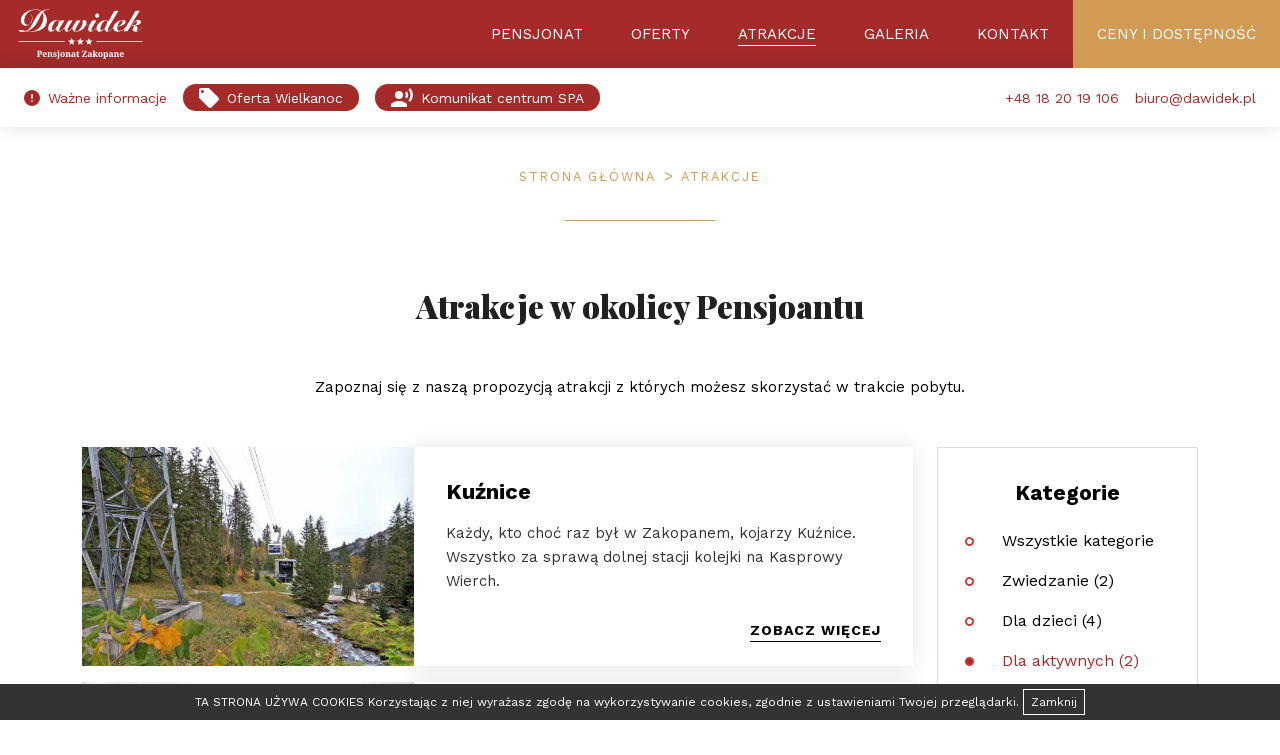

--- FILE ---
content_type: text/html; charset=utf-8
request_url: https://www.dawidek.pl/atrakcje/category/dla-aktywnych
body_size: 11516
content:
<!doctype html>
<html lang="pl" xmlns="http://www.w3.org/1999/xhtml">
<head>
    <meta http-equiv="x-dns-prefetch-control" content="on">
    <link rel='dns-prefetch' href='//fonts.googleapis.com'/>
    <meta charset="utf-8">
    <meta http-equiv="x-ua-compatible" content="ie=edge">
    <meta name="viewport" content="width=device-width,minimum-scale=1">
    <meta http-equiv="Content-Type" content="text/html; charset=utf-8" />
    <meta name="title" content="Atrakcje - Kategoria: Dla aktywnych" />
<meta name="description" content="Atrakcje" />
    <title>Atrakcje - Kategoria: Dla aktywnych</title>
    <meta name="facebook-domain-verification" content="fhui33ljrgky3dkam8ie6xubt92til" />
    <meta name="rating" content="general">
    <meta name="referrer" content="origin">
    <link rel="canonical" href="https://www.dawidek.pl/atrakcje/category/dla-aktywnych"/>
    <link rel="sitemap" type="application/xml" title="Sitemap"
          href="https://www.dawidek.pl/sitemap"/>
    <link rel="rss" type="application/xml" title="Rss"
          href="https://www.dawidek.pl/pl/rss"/>
    <meta name="robots"
          content="index,follow,noodp">
    <meta name="googlebot"
          content="index,follow">

                                <link rel="alternate" hreflang="pl" href="https://www.dawidek.pl/"/>
            
    <link rel="icon" href="/favicon/favicon.ico" sizes="16x16" type="image/png">
<link rel="apple-touch-icon" sizes="57x57" href="/favicon/apple-icon-57x57.png">
<link rel="apple-touch-icon" sizes="60x60" href="/favicon/apple-icon-60x60.png">
<link rel="apple-touch-icon" sizes="72x72" href="/favicon/apple-icon-72x72.png">
<link rel="apple-touch-icon" sizes="76x76" href="/favicon/apple-icon-76x76.png">
<link rel="apple-touch-icon" sizes="114x114" href="/favicon/apple-icon-114x114.png">
<link rel="apple-touch-icon" sizes="120x120" href="/favicon/apple-icon-120x120.png">
<link rel="apple-touch-icon" sizes="144x144" href="/favicon/apple-icon-144x144.png">
<link rel="apple-touch-icon" sizes="152x152" href="/favicon/apple-icon-152x152.png">
<link rel="apple-touch-icon" sizes="180x180" href="/favicon/apple-icon-180x180.png">
<link rel="icon" type="image/png" sizes="192x192"
      href="/favicon/android-icon-192x192.png">
<link rel="icon" type="image/png" sizes="32x32" href="/favicon/favicon-32x32.png">
<link rel="icon" type="image/png" sizes="96x96" href="/favicon/favicon-96x96.png">
<link rel="icon" type="image/png" sizes="16x16" href="/favicon/favicon-16x16.png">
<link rel="manifest" href="/favicon/manifest.json">
<meta name="msapplication-TileImage" content="/favicon/ms-icon-144x144.png">
<meta name="msapplication-TileColor" content="#000">
<meta name="theme-color" content="#000">
    
            <meta property="og:title" content="Atrakcje"/>
<meta property="og:description" content="Atrakcje"/>
<meta property="og:type" content="website"/>
<meta property="og:url" content="https://www.dawidek.pl/atrakcje/category/dla-aktywnych"/>
<meta property="og:site_name" content="Dawidek - Pensjonat Zakopane"/>
<meta property="og:locale" content="pl_PL"/>
<meta property="fb:app_id" content="1027445514005460" />    
    <link rel="preload" type="text/css" media="screen" href = "/css/app.min.css?MDkuMDQuMjAyMS0xNDowODowNy4="  media="print"
            onload="this.media='all'" /><link rel="stylesheet" type="text/css" media="screen" href = "/css/app.min.css?MDkuMDQuMjAyMS0xNDowODowNy4=" />    
        <!--css slot-->
            <!-- section styles -->
<style type="text/css">

    section.section#section-20 .section-container{
            padding-top:64px;
    padding-bottom:64px;
    }
    @media only screen and (min-width: 768px) and (max-width: 1199px){
        section.section#section-20 .section-container{
                        padding-top:48px;
        padding-bottom:48px;
        }
    }

    @media only screen and (min-width: 0px) and (max-width: 767px) {
        section.section#section-20 .section-container{
        
        
        padding-top:32px;
        padding-bottom:32px;        }
    }
</style>
<!-- /section styles -->
        <!--/css slot-->


    <!--css section slot-->

            <!-- style column - Atrakcje -->
<style type='text/css'>
</style>
<!-- /style padding Atrakcje -->
    
    <!--/css section slot-->
    <style type="text/css">
@media (max-width: 361px) 
{

}
@media (max-width: 576px) 
{

}
@media (max-width: 768px) 
{

}
@media (max-width: 992px) 
{

}
@media (max-width: 1200px) 
{

}
@media (max-width: 1400px) 
{

}
</style>    <link
            rel="preconnect"
            href="https://fonts.gstatic.com"
    />

    <link
            as="style"
            rel="stylesheet preload prefetch"
            href="https://fonts.googleapis.com/css2?family=Playfair+Display:wght@900&family=Work+Sans:wght@400;500;600;700&display=swap"
            type="text/css"
            crossorigin="anonymous"
    />
    <link
            rel="stylesheet preload prefetch"
            href="https://fonts.googleapis.com/css2?family=Playfair+Display:wght@900&family=Work+Sans:wght@400;500;600;700&display=swap"
            media="print"
            onload="if(media!='all')media='all'"
    />


</head>
<body itemscope="" itemtype="http://schema.org/WebPage">
<!--FB-->
<!--/FB-->
<!-- Google Tag Manager (noscript) -->
<noscript><iframe src="https://www.googletagmanager.com/ns.html?id=GTM-KF54TQ9"
height="0" width="0" style="display:none;visibility:hidden"></iframe></noscript>
<!-- End Google Tag Manager (noscript) -->
<div class="pageWrapper default  tpl-success   no-slider"
     id="page-id-13">

    <!--top-->
        <!--/top-->

    <!--header-->
    <header id="header" class="sticky">
    <!--header-container-->

    <div class="header-wrapper">


        <nav class="navbar">
            <svg class="close-svg-btn close-nav" xmlns="http://www.w3.org/2000/svg" width="0" height="0" viewBox="0 0 16 16">
                <path id="ic_close_24px" d="M19,6.41,17.59,5,12,10.59,6.41,5,5,6.41,10.59,12,5,17.59,6.41,19,12,13.41,17.59,19,19,17.59,13.41,12Z" transform="translate(-5 -5)" fill="#fff"/>
            </svg>
            <div class="logo-container">
    <a href="/"
       title="Atrakcje">
         <img width="125" height="50" alt="Logo - Atrakcje" src="/images/logo.svg" />    </a>
</div>            

                    <ul class="navigation nav-left">
        
        
            <li class="d-block  d-xl-none    ">
                
                    
                                                    <a data-hover="Home" title="Home"
                               class="default  "
                                href="/#topOfPage">
                                
                                <span>Home</span>
                            </a>

                                                    

                                                                </li>
            
        
            <li class=" opener parent  children">
                
                                            <a
                                data-hover="Pensjonat"
                                title="Pensjonat" class="external " data-toggle="dropdown" href="#">

                            

                    <span>
                        Pensjonat                    </span></a>

                        
                            <svg version="1.1" id="Capa_1" xmlns="http://www.w3.org/2000/svg" xmlns:xlink="http://www.w3.org/1999/xlink" x="0px" y="0px"
                                 viewBox="0 0 512 512" style="enable-background:new 0 0 512 512;" xml:space="preserve">
<g>
    <g>
        <path fill="#ffffff" d="M256,0C114.84,0,0,114.84,0,256s114.84,256,256,256s256-114.84,256-256S397.16,0,256,0z M256,475.429
			c-120.997,0-219.429-98.432-219.429-219.429S135.003,36.571,256,36.571S475.429,135.003,475.429,256S376.997,475.429,256,475.429z
			"/>
    </g>
</g>
                                <g>
                                    <g>
                                        <path fill="#ffffff" d="M256,134.095c-10.1,0-18.286,8.186-18.286,18.286v207.238c0,10.1,8.186,18.286,18.286,18.286
			c10.1,0,18.286-8.186,18.286-18.286V152.381C274.286,142.281,266.1,134.095,256,134.095z"/>
                                    </g>
                                </g>
                                <g>
                                    <g>
                                        <path id="path1" fill="#ffffff" d="M359.619,237.714H152.381c-10.1,0-18.286,8.186-18.286,18.286c0,10.1,8.186,18.286,18.286,18.286h207.238
			c10.1,0,18.286-8.186,18.286-18.286C377.905,245.9,369.719,237.714,359.619,237.714z"/>
                                    </g>
                                </g>
                                <g>
                                </g>
                                <g>
                                </g>
                                <g>
                                </g>
                                <g>
                                </g>
                                <g>
                                </g>
                                <g>
                                </g>
                                <g>
                                </g>
                                <g>
                                </g>
                                <g>
                                </g>
                                <g>
                                </g>
                                <g>
                                </g>
                                <g>
                                </g>
                                <g>
                                </g>
                                <g>
                                </g>
                                <g>
                                </g>
</svg>
                        
                                                                                        <ul>
        
        
            <li class="    ">
                
                    
                                                    <a data-hover="O obiekcie" title="O obiekcie"
                               class="default external "
                                href="/o-obiekcie">
                                
                                <span>O obiekcie</span>
                            </a>

                                                    

                                                                </li>
            
        
            <li class="    ">
                
                    
                                                    <a data-hover="Pokoje i apartamenty" title="Pokoje i apartamenty"
                               class="default  "
                                href="/pokoje-i-apartamenty">
                                
                                <span>Pokoje i apartamenty</span>
                            </a>

                                                    

                                                                </li>
            
        
            <li class="    ">
                
                    
                                                    <a data-hover="Oferta dla grup" title="Oferta dla grup"
                               class="default  "
                                href="/oferta-dla-grup">
                                
                                <span>Oferta dla grup</span>
                            </a>

                                                    

                                                                </li>
            
        
            <li class="    ">
                
                    
                                                    <a data-hover="Lokalizacja" title="Lokalizacja"
                               class="default external "
                                href="/lokalizacja">
                                
                                <span>Lokalizacja</span>
                            </a>

                                                    

                                                                </li>
            
        
            <li class="    ">
                
                    
                                                    <a data-hover="Transport" title="Transport"
                               class="default external "
                                href="/transport">
                                
                                <span>Transport</span>
                            </a>

                                                    

                                                                </li>
            
        
            <li class="    ">
                
                    
                                                    <a data-hover="Szkolenia zimowe" title="Szkolenia zimowe"
                               class="default external "
                                href="/szkolenia-zimowe">
                                
                                <span>Szkolenia zimowe</span>
                            </a>

                                                    

                                                                </li>
            
        
            <li class="    ">
                
                    
                                                    <a data-hover="Bilety" title="Bilety"
                               class="default  "
                                href="/bilety">
                                
                                <span>Bilety</span>
                            </a>

                                                    

                                                                </li>
            
        
            <li class="    ">
                
                    
                                                    <a data-hover="SPA" title="SPA"
                               class="default  "
                                href="/spa">
                                
                                <span>SPA</span>
                            </a>

                                                    

                                                                </li>
                    </ul>
                                </li>
            
        
            <li class="    ">
                
                    
                                                    <a data-hover="Oferty" title="Oferty"
                               class="default external "
                                href="/oferty">
                                
                                <span>Oferty</span>
                            </a>

                                                    

                                                                </li>
            
        
            <li class="   active  ">
                
                    
                                                    <a data-hover="Atrakcje" title="Atrakcje"
                               class="default  "
                                href="/atrakcje">
                                
                                <span>Atrakcje</span>
                            </a>

                                                    

                                                                </li>
            
        
            <li class="    ">
                
                    
                                                    <a data-hover="Galeria" title="Galeria"
                               class="default external "
                                href="/galeria">
                                
                                <span>Galeria</span>
                            </a>

                                                    

                                                                </li>
            
        
            <li class="    ">
                
                    
                                                    <a data-hover="Kontakt" title="Kontakt"
                               class="default external "
                                href="/kontakt">
                                
                                <span>Kontakt</span>
                            </a>

                                                    

                                                                </li>
            
        
            <li class="highlight    ">
                
                    
                                                    <a data-hover="Ceny i dostępność" title="Ceny i dostępność"
                               class="default  "
                                href="/ceny-i-dostepnosc">
                                                                    <svg xmlns="http://www.w3.org/2000/svg" width="20" height="14" viewBox="0 0 20 14">
  <path id="ic_room_service_24px" d="M2,17H22v2H2ZM13.84,7.79A2.063,2.063,0,0,0,14,7a2,2,0,0,0-4,0,2.063,2.063,0,0,0,.16.79A9.012,9.012,0,0,0,3,16H21A9.012,9.012,0,0,0,13.84,7.79Z" transform="translate(-2 -5)" fill="#fff"/>
</svg>

                                
                                <span>Ceny i dostępność</span>
                            </a>

                                                    

                                                                </li>
            
        
            <li class="d-block  d-xl-none border opener   ">
                                    <a
                            data-hover="+48 18 20 19 106"
                            title="+48 18 20 19 106"                        href="tel:+48 18 20 19 106">

                                                    <svg xmlns="http://www.w3.org/2000/svg" width="18" height="18" viewBox="0 0 18 18">
  <path id="ic_call_24px" d="M6.62,10.79a15.149,15.149,0,0,0,6.59,6.59l2.2-2.2a.994.994,0,0,1,1.02-.24,11.407,11.407,0,0,0,3.57.57,1,1,0,0,1,1,1V20a1,1,0,0,1-1,1A17,17,0,0,1,3,4,1,1,0,0,1,4,3H7.5a1,1,0,0,1,1,1,11.36,11.36,0,0,0,.57,3.57,1,1,0,0,1-.25,1.02Z" transform="translate(-3 -3)" fill="#fff"/>
</svg>

                                                <span>+48 18 20 19 106</span>
                    </a>

                                                                </li>
            
        
            <li class="d-block  d-xl-none border opener   ">
                                    <a
                            data-hover="Dojazd"
                            title="Dojazd" target="_blank" class="external"                       href="https://www.google.pl/maps/place/Pensjonat+Dawidek/@49.2923445,19.9808678,18z/data=!4m8!3m7!1s0x4715f2fadc2df735:0x5d658ccd7b83f899!5m2!4m1!1i2!8m2!3d49.2924829!4d19.9811694">

                                                    <svg xmlns="http://www.w3.org/2000/svg" width="18" height="18" viewBox="0 0 18 18">
  <path id="ic_near_me_24px" d="M21,3,3,10.53v.98l6.84,2.65L12.48,21h.98Z" transform="translate(-3 -3)" fill="#fff"/>
</svg>

                                                <span>Dojazd</span>
                    </a>

                                                                </li>
            
        
            <li class="d-block  d-xl-none small    ">
                
                    
                                                    <a data-hover="Polityka prywatności" title="Polityka prywatności"
                               class="default  "
                                href="/polityka-prywatnosci">
                                
                                <span>Polityka prywatności</span>
                            </a>

                                                    

                                                                </li>
            
        
            <li class="d-block  d-xl-none small opener   ">
                
                                            <a
                                data-hover="Regulamin"
                                title="Regulamin" class="external " data-toggle="dropdown" href="#">

                            

                    <span>
                        Regulamin                    </span></a>

                        
                                                                </li>
                    </ul>
    


        </nav>


    </div>


    <!--/header-container-->
    <div class="mobile-fixed">
    <div class="mobile-fixed-container">



                    <a class="" target="_blank"
               href="//maps.google.com/?q=49.2924829,19.9811694"
               title="Lokalizacja">
                <svg xmlns="http://www.w3.org/2000/svg" width="18" height="18" viewBox="0 0 18 18">
                    <path id="ic_near_me_24px" d="M21,3,3,10.53v.98l6.84,2.65L12.48,21h.98Z" transform="translate(-3 -3)" fill="#fff"/>
                </svg>

                <span class="descp">Dojazd</span>
            </a>
        





                    <a class="" href="tel:+48 18 20 19 106" title="Zadzwoń do nas">
                <svg xmlns="http://www.w3.org/2000/svg" width="18" height="18" viewBox="0 0 18 18">
                    <path id="ic_call_24px" d="M6.62,10.79a15.149,15.149,0,0,0,6.59,6.59l2.2-2.2a.994.994,0,0,1,1.02-.24,11.407,11.407,0,0,0,3.57.57,1,1,0,0,1,1,1V20a1,1,0,0,1-1,1A17,17,0,0,1,3,4,1,1,0,0,1,4,3H7.5a1,1,0,0,1,1,1,11.36,11.36,0,0,0,.57,3.57,1,1,0,0,1-.25,1.02Z" transform="translate(-3 -3)" fill="#fff"/>
                </svg>

                <span class="descp">Zadzwoń</span>
            </a>
        




                    <a class="" href="/ceny-i-dostepnosc" title="Book now">
                <svg xmlns="http://www.w3.org/2000/svg" width="20" height="14" viewBox="0 0 20 14">
                    <path id="ic_room_service_24px" d="M2,17H22v2H2ZM13.84,7.79A2.063,2.063,0,0,0,14,7a2,2,0,0,0-4,0,2.063,2.063,0,0,0,.16.79A9.012,9.012,0,0,0,3,16H21A9.012,9.012,0,0,0,13.84,7.79Z" transform="translate(-2 -5)" fill="#fff"/>
                </svg>


                <span class="descp">Rezerwuj</span>
            </a>
        


        <a class="hamburger-nav" href="#">

            <svg xmlns="http://www.w3.org/2000/svg" width="25" height="17.334" viewBox="0 0 25 17.334">
                <path id="ic_menu_24px" d="M3,23.334H28V20.445H3Zm0-7.222H28V13.222H3ZM3,6V8.889H28V6Z" transform="translate(-3 -6)" fill="#fff"/>
            </svg>
            <span class="descp">Menu</span>
        </a>
    </div>
</div>



    <div class="header-properties">
        

                    <ul class="list-inline navigation float-nav">
        
        
            <li class=" opener   ">
                
                                            <a
                                data-hover="Ważne informacje"
                                title="Ważne informacje" class="external popup-section-ajax" data-toggle="dropdown" href="/ajax/section/6">

                                                            <svg xmlns="http://www.w3.org/2000/svg" width="16" height="16" viewBox="0 0 16 16">
  <path id="ic_error_24px" d="M10,2a8,8,0,1,0,8,8A8,8,0,0,0,10,2Zm.8,12H9.2V12.4h1.6Zm0-3.2H9.2V6h1.6Z" transform="translate(-2 -2)" fill="#fff"/>
</svg>

                            

                    <span>
                        Ważne informacje                    </span></a>

                        
                                                                </li>
            
        
            <li class="highlight opener   ">
                
                                            <a
                                data-hover="Oferta Wielkanoc"
                                title="Oferta Wielkanoc" class="external popup-section-ajax" data-toggle="dropdown" href="/ajax/section/38">

                                                            <svg xmlns="http://www.w3.org/2000/svg" width="20" height="20" viewBox="0 0 20 20">
  <path id="ic_local_offer_24px" d="M21.41,11.58l-9-9A1.987,1.987,0,0,0,11,2H4A2.006,2.006,0,0,0,2,4v7a2,2,0,0,0,.59,1.42l9,9A1.987,1.987,0,0,0,13,22a1.955,1.955,0,0,0,1.41-.59l7-7A1.955,1.955,0,0,0,22,13,2.02,2.02,0,0,0,21.41,11.58ZM5.5,7A1.5,1.5,0,1,1,7,5.5,1.5,1.5,0,0,1,5.5,7Z" transform="translate(-2 -2)" fill="#fff"/>
</svg>

                            

                    <span>
                        Oferta Wielkanoc                    </span></a>

                        
                                                                </li>
            
        
            <li class="highlight opener   ">
                
                                            <a
                                data-hover="Komunikat centrum SPA"
                                title="Komunikat centrum SPA" class="external popup-section-ajax" data-toggle="dropdown" href="/ajax/section/5">

                                                            <svg xmlns="http://www.w3.org/2000/svg" width="21.999" height="19" viewBox="0 0 21.999 19">
  <g id="ic_record_voice_over_24px" transform="translate(-1 -2)">
    <circle id="Ellipse_3" data-name="Ellipse 3" cx="4" cy="4" r="4" transform="translate(5 5)" fill="#fff"/>
    <path id="Path_3" data-name="Path 3" d="M9,15c-2.67,0-8,1.34-8,4v2H17V19C17,16.34,11.67,15,9,15Zm7.76-9.64L15.08,7.05a3.317,3.317,0,0,1,0,3.89l1.68,1.69a5.117,5.117,0,0,0,0-7.27ZM20.07,2,18.44,3.63a7.978,7.978,0,0,1,0,10.74L20.07,16A9.829,9.829,0,0,0,20.07,2Z" fill="#fff"/>
  </g>
</svg>

                            

                    <span>
                        Komunikat centrum SPA                    </span></a>

                        
                                                                </li>
                    </ul>
    
        <ul class="contact-data-header list-inline">
            <li>

            <ul class="list-unstyled"><li><a title="Zadzwoń do nas" class="phone-link" href="tel:+48 18 20 19 106"><span>+48 18 20 19 106</span></a></li></ul>

        </li>
        

        <li>

            <a href="mailto:biuro@dawidek.pl">biuro@dawidek.pl</a>
        </li>

    </ul>    </div>

</header>    <!--/header-->

    <!--slider-->
        <!--/slider-->

    <!--pageBanner-->
        <!--/pageBanner-->

    <!--main-->
    <main role="main" id="main">

        <!--breadCrumbs-->
                <div class="breadCrumbs">
    <div class="container">
        <div class="row">
            <div class="col-sm-12">
                <nav aria-label="breadcrumb">
                    <ol class="breadcrumb">
                        <li class="breadcrumb-item" >
                            <a title="Strona główna" href="/">Strona główna</a>
                        </li>
                                                    <li class="breadcrumb-item  active"
                                aria-current="page" >
                                <a title="Atrakcje" href="/atrakcje">Atrakcje</a>
                            </li>
                        
                    </ol>
                </nav>
            </div>
        </div>
    </div>
</div>                <!--/breadCrumbs-->

        

        

            

    <article class="article">
                <div class="page-template ">
            
    
    <div data-wow-duration="2s"
         data-wow-delay="0s">

                                    <!--section default-->
<section class="section"
         id="section-20" >
    <div class=" "      style="" >
    <div style=""
         class="section-container">
        <div class="container">
            <div class="inner-content">

                                <header>
                                        <h2 class="header"><span>Atrakcje w okolicy Pensjoantu</span></h2>                    <div class="header-line"></div>

                                                        </header>
            

                <div class="row bottom-row-margin" style="display: flex;"><div class="col-xxl-12 col-xl-12 col-lg-12 col-md-12 col-sm-12 col-12 column mobile-pr mobile-pl" id="ywrvt61615896639343"><div class="ge-content ge-content-type-tinymce" data-ge-content-type="tinymce" style="position: relative;"><p style="text-align: center;" data-mce-style="text-align: center;">Zapoznaj się z naszą propozycją atrakcji z których możesz skorzystać w trakcie pobytu.</p></div></div></div><div class="row"><div class="col-xl-9 column order-2 col-12 col-sm-12 order-xxl-1 col-lg-8 order-sm-2 order-xl-1 col-md-12 order-md-2 order-lg-1 col-xxl-8" style="display: block;" id="o6o0nn1615896639354"><div class="ge-content ge-content-type-tinymce" data-ge-content-type="tinymce" style="position: relative;">    <div class="list group-page-list group-page-list-id-2">


    

                

                    <div class="box">
                                                            <div class="background-img responsive-background" style="background-image: url('/uploads/files/images/300w_kuznice.jpg');"></div>                            
                        <div class="content-wrapper">
                            <h3>Kuźnice</h3>
                            <p>Każdy, kto choć raz był w Zakopanem, kojarzy Kuźnice. Wszystko za sprawą dolnej stacji kolejki na Kasprowy Wierch.</p>


                        </div>
                        <div class="button-container">
                            <a class="button-link" title="Kuźnice"
                               href="/kuznice">Zobacz więcej</a>
                        </div>
                    </div>


                    
    

                

                    <div class="box">
                                                            <div class="background-img responsive-background" style="background-image: url('/uploads/files/images/300w_nosal.jpg');"></div>                            
                        <div class="content-wrapper">
                            <h3>Nosal i Dolina Olczyska</h3>
                            <p>Polecamy wycieczkę na jeden z popularniejszych szczytów reglowej części Tatr – Nosal przez Dolinę Olczyską.</p>


                        </div>
                        <div class="button-container">
                            <a class="button-link" title="Nosal i Dolina Olczyska"
                               href="/nosal-i-dolina-olczyska">Zobacz więcej</a>
                        </div>
                    </div>


                    
    
</div>




    
</div></div><div class="col-xl-3 column order-1 col-12 col-sm-12 order-xxl-2 col-lg-4 order-sm-1 order-xl-2 col-md-12 order-md-1 order-lg-2 col-xxl-4" style="display: block;" id="uk38w41615896639364"><div class="ge-content ge-content-type-tinymce" data-ge-content-type="tinymce" style="position: relative;"></div><div class="row"><div class="column col-xxl-12 col-xl-12 col-lg-12 col-md-12 col-sm-12 col-12 frame" style="" id="1boli1615896639374"><div class="ge-content ge-content-type-tinymce" data-ge-content-type="tinymce" style="position: relative;"><h4 style="text-align: center;">Kategorie</h4>
    
    <div class="main-category-list">
                <ul>
                            <li><a href="/atrakcje" title="Wszystkie kategorie">Wszystkie kategorie</a></li>
                            
                            <li data-id='13'
                    class="">
                    <a href="/atrakcje/category/zwiedzanie"
                       title="Kategoria: Zwiedzanie">
                        <span>Zwiedzanie (2)</span>
                    </a>
                                    </li>
                            <li data-id='14'
                    class="">
                    <a href="/atrakcje/category/dla-dzieci"
                       title="Kategoria: Dla dzieci">
                        <span>Dla dzieci (4)</span>
                    </a>
                                    </li>
                            <li data-id='15'
                    class="active">
                    <a href="/atrakcje/category/dla-aktywnych"
                       title="Kategoria: Dla aktywnych">
                        <span>Dla aktywnych (2)</span>
                    </a>
                                    </li>
                            <li data-id='16'
                    class="">
                    <a href="/atrakcje/category/lato"
                       title="Kategoria: Lato">
                        <span>Lato (2)</span>
                    </a>
                                    </li>
                            <li data-id='17'
                    class="">
                    <a href="/atrakcje/category/zima"
                       title="Kategoria: Zima">
                        <span>Zima (4)</span>
                    </a>
                                    </li>
                            <li data-id='18'
                    class="">
                    <a href="/atrakcje/category/narty"
                       title="Kategoria: Narty">
                        <span>Narty (4)</span>
                    </a>
                                    </li>
                            <li data-id='19'
                    class="">
                    <a href="/atrakcje/category/baseny"
                       title="Kategoria: Baseny">
                        <span>Baseny (2)</span>
                    </a>
                                    </li>
                    </ul>

        </div>

</div></div></div><div class="row"><div class="column col-xxl-12 frame col-xl-12 col-lg-12 col-md-12 col-sm-12 col-12" style="" id="pp6jht1615896639381"><div class="ge-content ge-content-type-tinymce" data-ge-content-type="tinymce" style="position: relative;"><h4 style="text-align: center;">Zarezerwuj nocleg</h4>

<p style="text-align: center;"><a href="/ceny-i-dostepnosc" class="button">Sprawdź dostępność i cenę</a></p></div></div></div></div></div>            </div>
        </div>
    </div>
</div>


</section>
<!--/section-->

            
        

    </div>

    



        </div>
        
    </article>



            
            </main>
    <!--/main-->
</div>

<!--footer-->

<footer id="footer" class="default">

    <div class="footer-section">
        <div class="container">
            <div class="row">
                <div class="col">
                    <svg id="Group_14" data-name="Group 14" xmlns="http://www.w3.org/2000/svg"  viewBox="0 0 210.002 60.782">
  <g id="Group_1" data-name="Group 1" transform="translate(0.574 0)">
    <path id="Path_1" data-name="Path 1" d="M1000.976,224.278a14.4,14.4,0,0,1,10.058-4.6v-.6a27.517,27.517,0,0,0-12.062,3.725q-4.29-3-11.527-3.121a28.469,28.469,0,0,0-16.035,5.055,18.53,18.53,0,0,0-5.727,5.881,14.729,14.729,0,0,0-2.243,7.818,9.132,9.132,0,0,0,2.2,6.185,7.217,7.217,0,0,0,5.827,2.716,10.883,10.883,0,0,0,8.29-3.446q3.2-3.394,3.244-9.382a19.058,19.058,0,0,0-1.4-6.791l-.492.2a20.95,20.95,0,0,1,1.292,6.929,14.112,14.112,0,0,1-2.046,7.206,9.089,9.089,0,0,1-2.558,2.7,5.832,5.832,0,0,1-3.532,1.084,4.228,4.228,0,0,1-3.946-2.117,8.647,8.647,0,0,1-1.1-4.611,18.042,18.042,0,0,1,5.8-13.456,17.683,17.683,0,0,1,12.236-5.366q7.116.1,10.773,3.045a25.854,25.854,0,0,0-7.8,7.874,114.852,114.852,0,0,0-6.188,11.071,59.264,59.264,0,0,1-5.774,9.535,11.345,11.345,0,0,1-6.747,4.428q-2.971-.653-5.432-1.133a20.323,20.323,0,0,0-3.9-.5q-2.243.052-2.192,1.232.049,1.863,4.7,1.863a38.019,38.019,0,0,0,6.574-.6,44.455,44.455,0,0,0,8.182.6,53.955,53.955,0,0,0,9.984-.93,29.852,29.852,0,0,0,9.01-3.094,17.487,17.487,0,0,0,6.6-6.033,18.067,18.067,0,0,0,2.484-9.679,16.946,16.946,0,0,0-1.943-8.019A17.3,17.3,0,0,0,1000.976,224.278Zm-4.462,24.36a20.554,20.554,0,0,1-6.679,6.037,19.47,19.47,0,0,1-9.728,2.416,50.328,50.328,0,0,1-7.088-.455v-.1a29.177,29.177,0,0,0,17.013-12.88,96.569,96.569,0,0,0,4.753-8.881,97.568,97.568,0,0,1,5.192-9.409,8.444,8.444,0,0,1,1.486,3.548,26.5,26.5,0,0,1,.293,3.924A28,28,0,0,1,996.514,248.638Z" transform="translate(-960 -219.074)" fill="#fff"/>
    <path id="Path_2" data-name="Path 2" d="M1094.27,233.979a3.345,3.345,0,0,0,2.566-1.076,3.635,3.635,0,0,0,.929-2.531,3.741,3.741,0,0,0-.929-2.606,3.524,3.524,0,0,0-2.566-.977,3.369,3.369,0,0,0-2.444.977,3.492,3.492,0,0,0-1.051,2.606,3.4,3.4,0,0,0,1.051,2.531A3.207,3.207,0,0,0,1094.27,233.979Z" transform="translate(-961.636 -219.17)" fill="#fff"/>
    <path id="Path_3" data-name="Path 3" d="M1169.158,250.054q-.469.548-.967,1.118a31.256,31.256,0,0,1-3.71,3.561,5.4,5.4,0,0,1-3.148,1.489c-.553,0-.831-.329-.831-.985a5.477,5.477,0,0,1,.594-1.991,5.9,5.9,0,0,0,.568-2.169,2.922,2.922,0,0,0-1.463-2.7,19.379,19.379,0,0,0-3.083-1.336v-.1q1.13-.15,2.867-.428a16.445,16.445,0,0,0,3.394-.807,8.483,8.483,0,0,0,2.89-1.666,3.78,3.78,0,0,0,1.182-2.722,3.219,3.219,0,0,0-1.294-2.8,5.9,5.9,0,0,0-3.1-.781,9.4,9.4,0,0,0-4.133,1.08,16.214,16.214,0,0,0-3.812,2.788,59.819,59.819,0,0,0-6.375,7.359l-.124-.1c5.809-9.164,11.047-17.208,16.675-26.926l-7.27.513c-5.34,9.336-10.213,17.23-15.574,26.495-.253.271-.487.531-.755.809a36,36,0,0,1-5.409,4.446,9.343,9.343,0,0,1-5.094,1.819,3.554,3.554,0,0,1-3.144-1.537,5.7,5.7,0,0,1-.877-3.356,11.183,11.183,0,0,1,.195-2.067q1.438-.376,3.729-.983,2.314-.631,4.7-1.513a13.836,13.836,0,0,0,2.242-1.085,9.471,9.471,0,0,0,1.755-1.233,4.128,4.128,0,0,0,1.632-3.1,2.912,2.912,0,0,0-1.484-2.622,8.917,8.917,0,0,0-3.991-.781,16.807,16.807,0,0,0-9.979,3.922,16.106,16.106,0,0,0-3.724,4.273,9.564,9.564,0,0,0-1.341,3.273c-.879,1.084-1.832,2.183-2.878,3.3a19.559,19.559,0,0,1-3.095,2.626,15.364,15.364,0,0,1-1.364.783,2.4,2.4,0,0,1-1.1.3q-1.391-.05-1.34-1.385a5.385,5.385,0,0,1,.609-2.267,39.83,39.83,0,0,1,2.485-4.908c2.29-4.146,7.015-11.791,15.134-25.722l-7.186.513-10.489,18.712a4.513,4.513,0,0,0-1.314-2.5,4.053,4.053,0,0,0-2.63-.924,16.148,16.148,0,0,0-10.471,4.224,13.175,13.175,0,0,0-4.923,8.4l-.436.522a32.921,32.921,0,0,1-3.81,3.74,5.786,5.786,0,0,1-3.533,1.592q-1.228-.05-1.177-1.692.049-2.066,2.83-6.454,2.6-4.337,6.1-9.707l-7.448.2q-1.456,2.466-2.664,4.577c-.47.779-.895,1.517-1.289,2.227a4.6,4.6,0,0,1-2.672.847,5.34,5.34,0,0,1-3.491-1.438,10.44,10.44,0,0,0,.391-2.9,4.558,4.558,0,0,0-.9-3,3.511,3.511,0,0,0-2.854-1.135,2.633,2.633,0,0,0-2.1,1.033,3.546,3.546,0,0,0-.829,2.366,3.876,3.876,0,0,0,.2,1.258,3.08,3.08,0,0,1,.194,1.008q-.341,2.493-3.385,7.655a18.092,18.092,0,0,1-3.361,4.052,5.879,5.879,0,0,1-4.018,1.813,1.685,1.685,0,0,1-1.9-1.913,8.566,8.566,0,0,1,1.242-3.752,49.64,49.64,0,0,1,2.7-4.909q3.434-5.463,5.187-7.982l-7.135.244q-.9,1.539-2.9,5.172a75.929,75.929,0,0,1-4.48,7.113,21.877,21.877,0,0,1-3.312,3.734,4.661,4.661,0,0,1-3.141,1.59q-1.339,0-1.339-1.54a8.625,8.625,0,0,1,1.148-3.68q1.1-2.22,2.615-4.641,1.539-2.471,2.956-4.589,1.393-2.118,2.1-3.4l-7.044.275a62.759,62.759,0,0,0-6,10.506c-.964,1.162-1.913,2.263-2.837,3.256a24.417,24.417,0,0,1-3.093,2.729,4.718,4.718,0,0,1-2.557,1.086q-1.145,0-1.144-1.487A8.682,8.682,0,0,1,1030.3,251q1.095-2.22,2.6-4.641,3.285-5.116,5.234-7.992l-7.089.174-1.291,2.666h-.1a4.443,4.443,0,0,0-1.291-2.514,4.289,4.289,0,0,0-3-.955,14.722,14.722,0,0,0-10.932,4.526q-4.189,4.273-4.237,9.076,0,6.236,4.849,6.185a7.749,7.749,0,0,0,4.875-1.849,23.042,23.042,0,0,0,3.706-3.649l.146.124a14.255,14.255,0,0,0,.1,1.575,4.292,4.292,0,0,0,.511,1.8,3.362,3.362,0,0,0,1.339,1.375,5,5,0,0,0,2.532.625,7.481,7.481,0,0,0,3.845-1.258,18.026,18.026,0,0,0,3.75-3.069c.824-.914,1.663-1.9,2.507-2.918a7.5,7.5,0,0,0-.427,2.235,5.385,5.385,0,0,0,1.238,3.5,4.066,4.066,0,0,0,3.253,1.51,8.245,8.245,0,0,0,5.543-2.436,27.705,27.705,0,0,0,3.906-4.621l.1.052a5.581,5.581,0,0,0-.364,2.059,4.164,4.164,0,0,0,1.851,3.866,8.784,8.784,0,0,0,4.651,1.08,17.738,17.738,0,0,0,9.911-3.615,17.479,17.479,0,0,0,6.574-8.481,7.9,7.9,0,0,0,1.705.963,4.65,4.65,0,0,0,2,.421,4.517,4.517,0,0,0,2.114-.513c-.143.27-.3.555-.433.814a13.4,13.4,0,0,0-1.973,5.81q.049,4.476,4.135,4.6a8.712,8.712,0,0,0,4.45-1.308,21.532,21.532,0,0,0,4.351-3.649c.453-.5.888-.992,1.311-1.477-.035.357-.072.711-.081,1.078a5.915,5.915,0,0,0,1.2,3.747,4.106,4.106,0,0,0,3.435,1.61,9.348,9.348,0,0,0,5.415-1.705,15.913,15.913,0,0,0,3.979-3.96l.1.1a3.443,3.443,0,0,0-.243,1.254,4.2,4.2,0,0,0,1.145,3.057,4.055,4.055,0,0,0,3.042,1.254q3.553.05,7.642-4.074c1.04-1.084,1.987-2.147,2.862-3.192-.024.276-.059.549-.059.829q.048,6.386,7.035,6.436c4.874-.034,9.384-2.221,13.54-6.528-1.138,1.965-2.273,3.937-3.412,5.9l6.895-.294a65.244,65.244,0,0,1,6.708-10.063,51.6,51.6,0,0,1,4.372-4.728,6.044,6.044,0,0,1,3.454-1.914q1.342.052,1.391,1.51a5.341,5.341,0,0,1-1.555,3.444,6.45,6.45,0,0,1-1.532,1.232,3.546,3.546,0,0,1-1.712.5,5.113,5.113,0,0,1-1.053-.132,9.479,9.479,0,0,0-1.4-.09q-1.249,0-1.2.8.049.7.857.7a6.717,6.717,0,0,0,2.741-.679,5.2,5.2,0,0,1-1.2,3.1,8.892,8.892,0,0,0-.81,1.538,4.449,4.449,0,0,0-.393,1.916,3.17,3.17,0,0,0,1.361,2.8,5.841,5.841,0,0,0,3.463.983,9.532,9.532,0,0,0,4.354-1.08,20.683,20.683,0,0,0,5-4.024c.668-.708,1.3-1.4,1.9-2.081Zm-38.8-7.809a18.125,18.125,0,0,1,2.339-2.768,3.472,3.472,0,0,1,2.339-1.136,1.26,1.26,0,0,1,1.413,1.44,7.324,7.324,0,0,1-2.363,5.052,13.714,13.714,0,0,1-6.627,3.6A20.707,20.707,0,0,1,1130.354,242.245Zm-103.3,3.309a24.728,24.728,0,0,1-2.728,4.717,18.9,18.9,0,0,1-3.238,3.557,4.725,4.725,0,0,1-2.752,1.438,1.273,1.273,0,0,1-1.291-.857,4.218,4.218,0,0,1-.365-1.715,18.436,18.436,0,0,1,3.141-9.031,18.812,18.812,0,0,1,2.995-3.834,5.054,5.054,0,0,1,3.141-1.487,2.072,2.072,0,0,1,2.191,2.37A12.142,12.142,0,0,1,1027.057,245.554Zm80.024,3.987a16.18,16.18,0,0,1-3.094,3.986,5.069,5.069,0,0,1-3.58,1.74q-1.8-.052-1.753-2.674a12.05,12.05,0,0,1,.949-4.338,25.854,25.854,0,0,1,2.338-4.64,16.961,16.961,0,0,1,3.142-3.785,5.021,5.021,0,0,1,3.093-1.487q2.047.05,2,2.624Q1110.075,244.419,1107.081,249.541Z" transform="translate(-960.628 -219.11)" fill="#fff"/>
  </g>
  <g id="Group_3" data-name="Group 3" transform="translate(0 48.748)">
    <path id="Path_21" data-name="Path 21" d="M1050.579,268.439l1.662,4.365,4.664.232-3.637,2.929,1.221,4.508-3.91-2.554-3.911,2.554,1.221-4.508-3.637-2.929,4.664-.232Zm12.939,4.365-4.664.232,3.637,2.929-1.221,4.508,3.91-2.554,3.91,2.554-1.22-4.508,3.637-2.929-4.665-.232-1.662-4.365Zm14.6,0-4.664.232,3.637,2.929-1.221,4.508,3.91-2.554,3.91,2.554-1.221-4.508,3.637-2.929-4.664-.232-1.662-4.365Z" transform="translate(-960.48 -268.439)" fill="#fff"/>
    <path id="Path_22" data-name="Path 22" d="M1037.172,275.431H960.043a.624.624,0,1,1,0-1.247h77.129a.624.624,0,1,1,0,1.247Z" transform="translate(-959.419 -268.511)" fill="#fff"/>
    <path id="Path_23" data-name="Path 23" d="M1170.464,275.43h-77.129a.624.624,0,1,1,0-1.247h77.129a.624.624,0,1,1,0,1.247Z" transform="translate(-961.086 -268.511)" fill="#fff"/>
  </g>
</svg>
                    <h4>Pensjonat w Zakopanem</h4>
                    <p>Zaufaj tradycji i doświadczeniu</p>
                </div>

                <div class="col">
                    <h3>Pensjonat Dawidek</h3>

                                            <div class="contact-data">

                            <a target="_blank" href="https://maps.google.com/?q=34-500 Zakopane
ul. Pardałówka 23">34-500 Zakopane<br />
ul. Pardałówka 23</a>
                        </div>

                    
                    
<br>
                    <h3>Informacje</h3>
                    

                    <ul class="navigation nav-footer">
        
        
            <li class="    ">
                
                    
                                                    <a data-hover="Regulamin" title="Regulamin"
                               class="default external "
                                href="/regulamin">
                                
                                <span>Regulamin</span>
                            </a>

                                                    

                                                                </li>
            
        
            <li class="    ">
                
                    
                                                    <a data-hover="Polityka prywatności" title="Polityka prywatności"
                               class="default external "
                                href="/polityka-prywatnosci">
                                
                                <span>Polityka prywatności</span>
                            </a>

                                                    

                                                                </li>
            
        
            <li class=" opener   ">
                
                                            <a
                                data-hover="Częste pytania"
                                title="Częste pytania" class="external " data-toggle="dropdown" href="#">

                            

                    <span>
                        Częste pytania                    </span></a>

                        
                                                                </li>
                    </ul>
    
                </div>
                <div class="col">
                    <h3>Kontakt</h3>

                                            <div class="contact-data">

                            <ul class="list-unstyled"><li><a title="Zadzwoń do nas" class="phone-link" href="tel:+48 18 20 19 106"><span>+48 18 20 19 106</span></a></li></ul>

                        </div>
                                        

                        <div class="contact-data">

                            <a href="mailto:biuro@dawidek.pl">biuro@dawidek.pl</a>
                        </div>

                    




                    

                        <div class="contact-data">

                            <a class="reservation-button " title="Ceny i dostępność" href="/ceny-i-dostepnosc"><span>Ceny i dostępność</span></a>
                        </div>

                    


                    <div class="social-media ">
    <ul class="list-inline">
                     <li>
                <a title="Przejdź do: Facebook" target="_blank" class="external" rel="nofollow"
                   href="https://www.facebook.com/pensjonatdawidek">
                    
                        <span><i class="fa fa-facebook"></i></span>

                                    </a>
            </li>
        






                    <li>
                <a title="Przejdź do: Instagram" target="_blank" class="external" rel="nofollow" href="https://www.instagram.com/">
                                            <span><i class="fa fa-instagram"></i></span>
                                    </a>
            </li>
                
        
                            <li>
                <a title="Przejdź do: Tripadvisor" target="_blank" target="_blank" class="external" rel="nofollow" href="https://pl.tripadvisor.com">
                                            <span>

                            <i class="fa fa-tripadvisor"></i>
                            </span>
                    
                </a>
            </li>
        

        

                
        
            </ul>
</div>
                </div>

            </div>


        </div>

    </div>

</footer>
<div class="footer-strip-wrapper">
    <div class="container">
        <div class="footer-strip">
            <div class="copyright">
    <span>&copy; Copyrights Dawidek - Pensjonat Zakopane 2025</span>
</div>            <a href="https://www.regiontatry.pl/" title="Strony internetowe Zakopane" target="_blank">Created by: Region Tatry</a>
        </div>
    </div>
</div>

<!--/footer-->






<div class="floating-search-box">
    </div>
<!--flashes-->
<div class="flash-messages">
        </div>
<!--/flashes-->

    <div class="cookie" id="cookie-container">
        <p>TA STRONA UŻYWA COOKIES Korzystając z niej wyrażasz zgodę na wykorzystywanie cookies, zgodnie z ustawieniami Twojej przeglądarki.</p> <a title="Zmoknij informację o cookie" href="javascript:closeCookieInfo()"><i class="fa fa-close"></i> Zamknij</a>
    </div>
<div id="blueimp-gallery" class="blueimp-gallery blueimp-gallery-controls">
    <div class="slides"></div>
    <h3 class="title"></h3>
    <a class="prev">‹</a>
    <a class="next">›</a>
    <a class="close">×</a>
    <a class="play-pause"></a>
</div>


<!-- Modal -->
<div style="display: none" id="contentContainerPopup" class="popup-content">
    <div style="position: absolute; right:1rem;top:1rem; z-index: 99;">
        <a href="#" style="padding: 1rem;display: flex" class="close"><svg xmlns="http://www.w3.org/2000/svg" width="14" height="14" viewBox="0 0 14 14">
                <path id="ic_close_24px" d="M19,6.41,17.59,5,12,10.59,6.41,5,5,6.41,10.59,12,5,17.59,6.41,19,12,13.41,17.59,19,19,17.59,13.41,12Z" transform="translate(-5 -5)" fill="#000"/>
            </svg></a>
    </div>

    <div class="p-5">
        <section class="section">
            <div class="popupContentContainer"></div>
        </section>
    </div>
</div>


<div class="modal fade" id="myModal" tabindex="-1" role="dialog" aria-labelledby="myModalLabel" aria-hidden="true">
    <div class="modal-dialog" role="document">
        <div class="modal-content">
            <div class="modal-header">
                <h5 class="modal-title" id="myModalLabel">Modal title</h5>
                <button type="button" class="close" data-dismiss="modal" aria-label="Close">
                    <span aria-hidden="true">&times;</span>
                </button>
            </div>
            <div class="modal-body">
                ...
            </div>
            <div class="modal-footer">
                <button type="button" class="btn btn-secondary" data-dismiss="modal">Close</button>

            </div>
        </div>
    </div>
</div>


<div class="preloader-container">
    <div class="preloader">
        <i class="fa fa-spinner fa-pulse fa-1x fa-fw"></i>
        <span class="sr-only">Poczekaj chwilkę...</span>
    </div>
</div>


<!--javascrips-->
<!--app.min.js-->
<script type="text/javascript" src="/js/app.min.js"></script>
<!--/app.min.js-->
<!--slot js-->
    
<script>
    /**_mobileNav*/
    $(document).ready(function () {

        $("#mobile-navigation").on('click', function (e) {
            e.preventDefault();
            vibrate();
            $('body').toggleClass('navigation-opened');
            return false;
        });

    });
</script>
<script>
    $(document).ready(function (e) {
        $('.fb-button').on('click', function (e) {
            e.preventDefault();
            $(this).parent('.fbLikebox').toggleClass('open');
            return false;
        });
    });
</script>
<!--/slot js-->
<!--slot js_extra_content-->
<!--/slot js_extra_content-->




<!--/javascrips-->

<!-- Google Tag Manager -->
<script>(function(w,d,s,l,i){w[l]=w[l]||[];w[l].push({'gtm.start':
new Date().getTime(),event:'gtm.js'});var f=d.getElementsByTagName(s)[0],
j=d.createElement(s),dl=l!='dataLayer'?'&l='+l:'';j.async=true;j.src=
'https://www.googletagmanager.com/gtm.js?id='+i+dl;f.parentNode.insertBefore(j,f);
})(window,document,'script','dataLayer','GTM-KF54TQ9');</script>
<!-- End Google Tag Manager -->

</body>
</html>
    


--- FILE ---
content_type: text/css
request_url: https://www.dawidek.pl/css/app.min.css?MDkuMDQuMjAyMS0xNDowODowNy4=
body_size: 50037
content:
@charset "UTF-8";/*!
 * Bootstrap v5.0.0-beta1 (https://getbootstrap.com/)
 * Copyright 2011-2020 The Bootstrap Authors
 * Copyright 2011-2020 Twitter, Inc.
 * Licensed under MIT (https://github.com/twbs/bootstrap/blob/main/LICENSE)
 */.popover,.tooltip,address{font-style:normal}.popover,.tooltip,pre code{word-break:normal}.card,.popover,.tooltip,code{word-wrap:break-word}label,output{display:inline-block}progress,sub,sup{vertical-align:baseline}.form-check-input:focus,.form-control:focus,.form-select:focus{box-shadow:0 0 0 .25rem rgba(13,110,253,.25)}:root{--bs-blue:#0d6efd;--bs-indigo:#6610f2;--bs-purple:#6f42c1;--bs-pink:#d63384;--bs-red:#dc3545;--bs-orange:#fd7e14;--bs-yellow:#ffc107;--bs-green:#198754;--bs-teal:#20c997;--bs-cyan:#0dcaf0;--bs-white:#fff;--bs-gray:#6c757d;--bs-gray-dark:#343a40;--bs-primary:#0d6efd;--bs-secondary:#6c757d;--bs-success:#198754;--bs-info:#0dcaf0;--bs-warning:#ffc107;--bs-danger:#dc3545;--bs-light:#f8f9fa;--bs-dark:#212529;--bs-font-sans-serif:system-ui,-apple-system,"Segoe UI",Roboto,"Helvetica Neue",Arial,"Noto Sans","Liberation Sans",sans-serif,"Apple Color Emoji","Segoe UI Emoji","Segoe UI Symbol","Noto Color Emoji";--bs-font-monospace:SFMono-Regular,Menlo,Monaco,Consolas,"Liberation Mono","Courier New",monospace;--bs-gradient:linear-gradient(180deg, rgba(255, 255, 255, 0.15), rgba(255, 255, 255, 0))}*,::after,::before{box-sizing:border-box}@media (prefers-reduced-motion:no-preference){:root{scroll-behavior:smooth}}body{margin:0;font-weight:400;background-color:#fff;-webkit-text-size-adjust:100%;-webkit-tap-highlight-color:transparent}[tabindex="-1"]:focus:not(:focus-visible){outline:0!important}hr{margin:1rem 0;color:inherit;background-color:currentColor;border:0;opacity:.25}hr:not([size]){height:1px}.img-fluid,.img-thumbnail{max-width:100%;height:auto}.h1,.h2,.h3,.h4,.h5,.h6,h1,h2,h3,h4,h5,h6{margin-top:0;margin-bottom:.5rem;font-weight:500;line-height:1.2}address,dl,ol,p,pre,ul{margin-bottom:1rem}blockquote,figure{margin:0 0 1rem}.h1,h1{font-size:calc(1.375rem + 1.5vw)}@media (min-width:1200px){.h1,h1{font-size:2.5rem}}.h2,h2{font-size:calc(1.325rem + .9vw)}@media (min-width:1200px){.h2,h2{font-size:2rem}}.h3,h3{font-size:calc(1.3rem + .6vw)}@media (min-width:1200px){.h3,h3{font-size:1.75rem}}.h4,h4{font-size:calc(1.275rem + .3vw)}@media (min-width:1200px){.h4,h4{font-size:1.5rem}}.h5,h5{font-size:1.25rem}.h6,h6{font-size:1rem}dl,ol,p,ul{margin-top:0}abbr[data-bs-original-title],abbr[title]{-webkit-text-decoration:underline dotted;text-decoration:underline dotted;cursor:help;-webkit-text-decoration-skip-ink:none;text-decoration-skip-ink:none}address{line-height:inherit}ol,ul{padding-left:2rem}ol ol,ol ul,ul ol,ul ul{margin-bottom:0}dt{font-weight:700}dd{margin-bottom:.5rem;margin-left:0}b,strong{font-weight:bolder}.small,small{font-size:.875em}.mark,mark{padding:.2em;background-color:#fcf8e3}sub,sup{position:relative;font-size:.75em;line-height:0}sub{bottom:-.25em}sup{top:-.5em}a:hover{color:#0a58ca}a:not([href]):not([class]),a:not([href]):not([class]):hover{color:inherit;text-decoration:none}code,kbd,pre,samp{font-family:var(--bs-font-monospace);font-size:1em;direction:ltr;unicode-bidi:bidi-override}pre{display:block;margin-top:0;overflow:auto;font-size:.875em}pre code{font-size:inherit;color:inherit}code,kbd{font-size:.875em}code{color:#d63384}a>code{color:inherit}kbd{padding:.2rem .4rem;color:#fff;background-color:#212529;border-radius:.2rem}kbd kbd{padding:0;font-size:1em;font-weight:700}img,svg{vertical-align:middle}table{caption-side:bottom;border-collapse:collapse}caption{padding-top:.5rem;padding-bottom:.5rem;color:#6c757d;text-align:left}th{text-align:inherit;text-align:-webkit-match-parent}tbody,td,tfoot,th,thead,tr{border-color:inherit;border-style:solid;border-width:0}button{border-radius:0}fieldset,iframe{border:0}button,input,optgroup,select,textarea{margin:0;font-family:inherit;font-size:inherit;line-height:inherit}button,select{text-transform:none}[role=button],[type=button]:not(:disabled),[type=reset]:not(:disabled),[type=submit]:not(:disabled),button:not(:disabled){cursor:pointer}select{word-wrap:normal}[list]::-webkit-calendar-picker-indicator{display:none}[type=button],[type=reset],[type=submit],button{-webkit-appearance:button}::-moz-focus-inner{padding:0;border-style:none}textarea{resize:vertical}fieldset{min-width:0;padding:0;margin:0}legend{float:left;width:100%;padding:0;margin-bottom:.5rem;font-size:calc(1.275rem + .3vw);line-height:inherit}@media (min-width:1200px){legend{font-size:1.5rem}}legend+*{clear:left}::-webkit-datetime-edit-day-field,::-webkit-datetime-edit-fields-wrapper,::-webkit-datetime-edit-hour-field,::-webkit-datetime-edit-minute,::-webkit-datetime-edit-month-field,::-webkit-datetime-edit-text,::-webkit-datetime-edit-year-field{padding:0}::-webkit-inner-spin-button{height:auto}[type=search]{outline-offset:-2px;-webkit-appearance:textfield}::-webkit-search-decoration{-webkit-appearance:none}::-webkit-color-swatch-wrapper{padding:0}::file-selector-button{font:inherit}::-webkit-file-upload-button{font:inherit;-webkit-appearance:button}.display-1,.display-2,.display-3,.display-4,.display-5,.display-6,.lead{font-weight:300}.display-1,.display-2,.display-3,.display-4,.display-5,.display-6,.vid-info h1{line-height:1.2}.form-control,.form-select{-webkit-appearance:none;-moz-appearance:none}summary{display:list-item;cursor:pointer}[hidden]{display:none!important}.btn,.figure,.form-check-inline,.list-inline-item{display:inline-block}.lead{font-size:1.25rem}.display-1{font-size:calc(1.625rem + 4.5vw)}@media (min-width:1200px){.display-1{font-size:5rem}}.display-2{font-size:calc(1.575rem + 3.9vw)}@media (min-width:1200px){.display-2{font-size:4.5rem}}.display-3{font-size:calc(1.525rem + 3.3vw)}@media (min-width:1200px){.display-3{font-size:4rem}}.display-4{font-size:calc(1.475rem + 2.7vw)}@media (min-width:1200px){.display-4{font-size:3.5rem}}.display-5{font-size:calc(1.425rem + 2.1vw)}@media (min-width:1200px){.display-5{font-size:3rem}}.display-6{font-size:calc(1.375rem + 1.5vw)}@media (min-width:1200px){.display-6{font-size:2.5rem}}.list-inline,.list-unstyled{padding-left:0;list-style:none}.list-inline-item:not(:last-child){margin-right:.5rem}.initialism{font-size:.875em;text-transform:uppercase}.blockquote{margin-bottom:1rem;font-size:1.25rem}.blockquote-footer,.figure-caption{font-size:.875em;color:#6c757d}.blockquote>:last-child{margin-bottom:0}.blockquote-footer{margin-top:-1rem;margin-bottom:1rem}.blockquote-footer::before{content:"— "}.img-thumbnail{padding:.25rem;background-color:#fff;border:1px solid #dee2e6;border-radius:.25rem}.figure-img{margin-bottom:.5rem;line-height:1}.container,.container-fluid,.container-lg,.container-md,.container-sm,.container-xl,.container-xxl{width:100%;padding-right:var(--bs-gutter-x,.75rem);padding-left:var(--bs-gutter-x,.75rem);margin-right:auto;margin-left:auto}@media (min-width:576px){.container,.container-sm{max-width:540px}}@media (min-width:768px){.container,.container-md,.container-sm{max-width:720px}}@media (min-width:992px){.container,.container-lg,.container-md,.container-sm{max-width:960px}}@media (min-width:1200px){.container,.container-lg,.container-md,.container-sm,.container-xl{max-width:1140px}}@media (min-width:1400px){.container,.container-lg,.container-md,.container-sm,.container-xl,.container-xxl{max-width:1320px}}.row{--bs-gutter-x:1.5rem;--bs-gutter-y:0;display:flex;flex-wrap:wrap;margin-top:calc(var(--bs-gutter-y) * -1);margin-right:calc(var(--bs-gutter-x)/ -2);margin-left:calc(var(--bs-gutter-x)/ -2)}.row>*{flex-shrink:0;width:100%;max-width:100%;padding-right:calc(var(--bs-gutter-x)/ 2);padding-left:calc(var(--bs-gutter-x)/ 2);margin-top:var(--bs-gutter-y)}.col{flex:1 0 0%}.row-cols-auto>*{flex:0 0 auto;width:auto}.row-cols-1>*{flex:0 0 auto;width:100%}.row-cols-2>*{flex:0 0 auto;width:50%}.row-cols-3>*{flex:0 0 auto;width:33.3333333333%}.row-cols-4>*{flex:0 0 auto;width:25%}.row-cols-5>*{flex:0 0 auto;width:20%}.row-cols-6>*{flex:0 0 auto;width:16.6666666667%}.col-auto{flex:0 0 auto;width:auto}.col-1{flex:0 0 auto;width:8.3333333333%}.col-2,.col-3{flex:0 0 auto}.col-2{width:16.6666666667%}.col-3{width:25%}.col-4,.col-5{flex:0 0 auto}.col-4{width:33.3333333333%}.col-5{width:41.6666666667%}.col-6,.col-7{flex:0 0 auto}.col-6{width:50%}.col-7{width:58.3333333333%}.col-8,.col-9{flex:0 0 auto}.col-8{width:66.6666666667%}.col-9{width:75%}.col-10{flex:0 0 auto;width:83.3333333333%}.col-11{flex:0 0 auto;width:91.6666666667%}.col-12{flex:0 0 auto;width:100%}.offset-1{margin-left:8.3333333333%}.offset-2{margin-left:16.6666666667%}.offset-3{margin-left:25%}.offset-4{margin-left:33.3333333333%}.offset-5{margin-left:41.6666666667%}.offset-6{margin-left:50%}.offset-7{margin-left:58.3333333333%}.offset-8{margin-left:66.6666666667%}.offset-9{margin-left:75%}.offset-10{margin-left:83.3333333333%}.offset-11{margin-left:91.6666666667%}.g-0,.gx-0{--bs-gutter-x:0}.g-0,.gy-0{--bs-gutter-y:0}.g-1,.gx-1{--bs-gutter-x:0.25rem}.g-1,.gy-1{--bs-gutter-y:0.25rem}.g-2,.gx-2{--bs-gutter-x:0.5rem}.g-2,.gy-2{--bs-gutter-y:0.5rem}.g-3,.gx-3{--bs-gutter-x:1rem}.g-3,.gy-3{--bs-gutter-y:1rem}.g-4,.gx-4{--bs-gutter-x:1.5rem}.g-4,.gy-4{--bs-gutter-y:1.5rem}.g-5,.gx-5{--bs-gutter-x:3rem}.g-5,.gy-5{--bs-gutter-y:3rem}@media (min-width:576px){.col-sm{flex:1 0 0%}.row-cols-sm-auto>*{flex:0 0 auto;width:auto}.row-cols-sm-1>*{flex:0 0 auto;width:100%}.row-cols-sm-2>*{flex:0 0 auto;width:50%}.row-cols-sm-3>*{flex:0 0 auto;width:33.3333333333%}.row-cols-sm-4>*{flex:0 0 auto;width:25%}.row-cols-sm-5>*{flex:0 0 auto;width:20%}.row-cols-sm-6>*{flex:0 0 auto;width:16.6666666667%}.col-sm-auto{flex:0 0 auto;width:auto}.col-sm-1{flex:0 0 auto;width:8.3333333333%}.col-sm-2{flex:0 0 auto;width:16.6666666667%}.col-sm-3{flex:0 0 auto;width:25%}.col-sm-4{flex:0 0 auto;width:33.3333333333%}.col-sm-5{flex:0 0 auto;width:41.6666666667%}.col-sm-6{flex:0 0 auto;width:50%}.col-sm-7{flex:0 0 auto;width:58.3333333333%}.col-sm-8{flex:0 0 auto;width:66.6666666667%}.col-sm-9{flex:0 0 auto;width:75%}.col-sm-10{flex:0 0 auto;width:83.3333333333%}.col-sm-11{flex:0 0 auto;width:91.6666666667%}.col-sm-12{flex:0 0 auto;width:100%}.offset-sm-0{margin-left:0}.offset-sm-1{margin-left:8.3333333333%}.offset-sm-2{margin-left:16.6666666667%}.offset-sm-3{margin-left:25%}.offset-sm-4{margin-left:33.3333333333%}.offset-sm-5{margin-left:41.6666666667%}.offset-sm-6{margin-left:50%}.offset-sm-7{margin-left:58.3333333333%}.offset-sm-8{margin-left:66.6666666667%}.offset-sm-9{margin-left:75%}.offset-sm-10{margin-left:83.3333333333%}.offset-sm-11{margin-left:91.6666666667%}.g-sm-0,.gx-sm-0{--bs-gutter-x:0}.g-sm-0,.gy-sm-0{--bs-gutter-y:0}.g-sm-1,.gx-sm-1{--bs-gutter-x:0.25rem}.g-sm-1,.gy-sm-1{--bs-gutter-y:0.25rem}.g-sm-2,.gx-sm-2{--bs-gutter-x:0.5rem}.g-sm-2,.gy-sm-2{--bs-gutter-y:0.5rem}.g-sm-3,.gx-sm-3{--bs-gutter-x:1rem}.g-sm-3,.gy-sm-3{--bs-gutter-y:1rem}.g-sm-4,.gx-sm-4{--bs-gutter-x:1.5rem}.g-sm-4,.gy-sm-4{--bs-gutter-y:1.5rem}.g-sm-5,.gx-sm-5{--bs-gutter-x:3rem}.g-sm-5,.gy-sm-5{--bs-gutter-y:3rem}}@media (min-width:768px){.col-md{flex:1 0 0%}.row-cols-md-auto>*{flex:0 0 auto;width:auto}.row-cols-md-1>*{flex:0 0 auto;width:100%}.row-cols-md-2>*{flex:0 0 auto;width:50%}.row-cols-md-3>*{flex:0 0 auto;width:33.3333333333%}.row-cols-md-4>*{flex:0 0 auto;width:25%}.row-cols-md-5>*{flex:0 0 auto;width:20%}.row-cols-md-6>*{flex:0 0 auto;width:16.6666666667%}.col-md-auto{flex:0 0 auto;width:auto}.col-md-1{flex:0 0 auto;width:8.3333333333%}.col-md-2{flex:0 0 auto;width:16.6666666667%}.col-md-3{flex:0 0 auto;width:25%}.col-md-4{flex:0 0 auto;width:33.3333333333%}.col-md-5{flex:0 0 auto;width:41.6666666667%}.col-md-6{flex:0 0 auto;width:50%}.col-md-7{flex:0 0 auto;width:58.3333333333%}.col-md-8{flex:0 0 auto;width:66.6666666667%}.col-md-9{flex:0 0 auto;width:75%}.col-md-10{flex:0 0 auto;width:83.3333333333%}.col-md-11{flex:0 0 auto;width:91.6666666667%}.col-md-12{flex:0 0 auto;width:100%}.offset-md-0{margin-left:0}.offset-md-1{margin-left:8.3333333333%}.offset-md-2{margin-left:16.6666666667%}.offset-md-3{margin-left:25%}.offset-md-4{margin-left:33.3333333333%}.offset-md-5{margin-left:41.6666666667%}.offset-md-6{margin-left:50%}.offset-md-7{margin-left:58.3333333333%}.offset-md-8{margin-left:66.6666666667%}.offset-md-9{margin-left:75%}.offset-md-10{margin-left:83.3333333333%}.offset-md-11{margin-left:91.6666666667%}.g-md-0,.gx-md-0{--bs-gutter-x:0}.g-md-0,.gy-md-0{--bs-gutter-y:0}.g-md-1,.gx-md-1{--bs-gutter-x:0.25rem}.g-md-1,.gy-md-1{--bs-gutter-y:0.25rem}.g-md-2,.gx-md-2{--bs-gutter-x:0.5rem}.g-md-2,.gy-md-2{--bs-gutter-y:0.5rem}.g-md-3,.gx-md-3{--bs-gutter-x:1rem}.g-md-3,.gy-md-3{--bs-gutter-y:1rem}.g-md-4,.gx-md-4{--bs-gutter-x:1.5rem}.g-md-4,.gy-md-4{--bs-gutter-y:1.5rem}.g-md-5,.gx-md-5{--bs-gutter-x:3rem}.g-md-5,.gy-md-5{--bs-gutter-y:3rem}}@media (min-width:992px){.col-lg{flex:1 0 0%}.row-cols-lg-auto>*{flex:0 0 auto;width:auto}.row-cols-lg-1>*{flex:0 0 auto;width:100%}.row-cols-lg-2>*{flex:0 0 auto;width:50%}.row-cols-lg-3>*{flex:0 0 auto;width:33.3333333333%}.row-cols-lg-4>*{flex:0 0 auto;width:25%}.row-cols-lg-5>*{flex:0 0 auto;width:20%}.row-cols-lg-6>*{flex:0 0 auto;width:16.6666666667%}.col-lg-auto{flex:0 0 auto;width:auto}.col-lg-1{flex:0 0 auto;width:8.3333333333%}.col-lg-2{flex:0 0 auto;width:16.6666666667%}.col-lg-3{flex:0 0 auto;width:25%}.col-lg-4{flex:0 0 auto;width:33.3333333333%}.col-lg-5{flex:0 0 auto;width:41.6666666667%}.col-lg-6{flex:0 0 auto;width:50%}.col-lg-7{flex:0 0 auto;width:58.3333333333%}.col-lg-8{flex:0 0 auto;width:66.6666666667%}.col-lg-9{flex:0 0 auto;width:75%}.col-lg-10{flex:0 0 auto;width:83.3333333333%}.col-lg-11{flex:0 0 auto;width:91.6666666667%}.col-lg-12{flex:0 0 auto;width:100%}.offset-lg-0{margin-left:0}.offset-lg-1{margin-left:8.3333333333%}.offset-lg-2{margin-left:16.6666666667%}.offset-lg-3{margin-left:25%}.offset-lg-4{margin-left:33.3333333333%}.offset-lg-5{margin-left:41.6666666667%}.offset-lg-6{margin-left:50%}.offset-lg-7{margin-left:58.3333333333%}.offset-lg-8{margin-left:66.6666666667%}.offset-lg-9{margin-left:75%}.offset-lg-10{margin-left:83.3333333333%}.offset-lg-11{margin-left:91.6666666667%}.g-lg-0,.gx-lg-0{--bs-gutter-x:0}.g-lg-0,.gy-lg-0{--bs-gutter-y:0}.g-lg-1,.gx-lg-1{--bs-gutter-x:0.25rem}.g-lg-1,.gy-lg-1{--bs-gutter-y:0.25rem}.g-lg-2,.gx-lg-2{--bs-gutter-x:0.5rem}.g-lg-2,.gy-lg-2{--bs-gutter-y:0.5rem}.g-lg-3,.gx-lg-3{--bs-gutter-x:1rem}.g-lg-3,.gy-lg-3{--bs-gutter-y:1rem}.g-lg-4,.gx-lg-4{--bs-gutter-x:1.5rem}.g-lg-4,.gy-lg-4{--bs-gutter-y:1.5rem}.g-lg-5,.gx-lg-5{--bs-gutter-x:3rem}.g-lg-5,.gy-lg-5{--bs-gutter-y:3rem}}@media (min-width:1200px){.col-xl{flex:1 0 0%}.row-cols-xl-auto>*{flex:0 0 auto;width:auto}.row-cols-xl-1>*{flex:0 0 auto;width:100%}.row-cols-xl-2>*{flex:0 0 auto;width:50%}.row-cols-xl-3>*{flex:0 0 auto;width:33.3333333333%}.row-cols-xl-4>*{flex:0 0 auto;width:25%}.row-cols-xl-5>*{flex:0 0 auto;width:20%}.row-cols-xl-6>*{flex:0 0 auto;width:16.6666666667%}.col-xl-auto{flex:0 0 auto;width:auto}.col-xl-1{flex:0 0 auto;width:8.3333333333%}.col-xl-2{flex:0 0 auto;width:16.6666666667%}.col-xl-3{flex:0 0 auto;width:25%}.col-xl-4{flex:0 0 auto;width:33.3333333333%}.col-xl-5{flex:0 0 auto;width:41.6666666667%}.col-xl-6{flex:0 0 auto;width:50%}.col-xl-7{flex:0 0 auto;width:58.3333333333%}.col-xl-8{flex:0 0 auto;width:66.6666666667%}.col-xl-9{flex:0 0 auto;width:75%}.col-xl-10{flex:0 0 auto;width:83.3333333333%}.col-xl-11{flex:0 0 auto;width:91.6666666667%}.col-xl-12{flex:0 0 auto;width:100%}.offset-xl-0{margin-left:0}.offset-xl-1{margin-left:8.3333333333%}.offset-xl-2{margin-left:16.6666666667%}.offset-xl-3{margin-left:25%}.offset-xl-4{margin-left:33.3333333333%}.offset-xl-5{margin-left:41.6666666667%}.offset-xl-6{margin-left:50%}.offset-xl-7{margin-left:58.3333333333%}.offset-xl-8{margin-left:66.6666666667%}.offset-xl-9{margin-left:75%}.offset-xl-10{margin-left:83.3333333333%}.offset-xl-11{margin-left:91.6666666667%}.g-xl-0,.gx-xl-0{--bs-gutter-x:0}.g-xl-0,.gy-xl-0{--bs-gutter-y:0}.g-xl-1,.gx-xl-1{--bs-gutter-x:0.25rem}.g-xl-1,.gy-xl-1{--bs-gutter-y:0.25rem}.g-xl-2,.gx-xl-2{--bs-gutter-x:0.5rem}.g-xl-2,.gy-xl-2{--bs-gutter-y:0.5rem}.g-xl-3,.gx-xl-3{--bs-gutter-x:1rem}.g-xl-3,.gy-xl-3{--bs-gutter-y:1rem}.g-xl-4,.gx-xl-4{--bs-gutter-x:1.5rem}.g-xl-4,.gy-xl-4{--bs-gutter-y:1.5rem}.g-xl-5,.gx-xl-5{--bs-gutter-x:3rem}.g-xl-5,.gy-xl-5{--bs-gutter-y:3rem}}@media (min-width:1400px){.col-xxl{flex:1 0 0%}.row-cols-xxl-auto>*{flex:0 0 auto;width:auto}.row-cols-xxl-1>*{flex:0 0 auto;width:100%}.row-cols-xxl-2>*{flex:0 0 auto;width:50%}.row-cols-xxl-3>*{flex:0 0 auto;width:33.3333333333%}.row-cols-xxl-4>*{flex:0 0 auto;width:25%}.row-cols-xxl-5>*{flex:0 0 auto;width:20%}.row-cols-xxl-6>*{flex:0 0 auto;width:16.6666666667%}.col-xxl-auto{flex:0 0 auto;width:auto}.col-xxl-1{flex:0 0 auto;width:8.3333333333%}.col-xxl-2{flex:0 0 auto;width:16.6666666667%}.col-xxl-3{flex:0 0 auto;width:25%}.col-xxl-4{flex:0 0 auto;width:33.3333333333%}.col-xxl-5{flex:0 0 auto;width:41.6666666667%}.col-xxl-6{flex:0 0 auto;width:50%}.col-xxl-7{flex:0 0 auto;width:58.3333333333%}.col-xxl-8{flex:0 0 auto;width:66.6666666667%}.col-xxl-9{flex:0 0 auto;width:75%}.col-xxl-10{flex:0 0 auto;width:83.3333333333%}.col-xxl-11{flex:0 0 auto;width:91.6666666667%}.col-xxl-12{flex:0 0 auto;width:100%}.offset-xxl-0{margin-left:0}.offset-xxl-1{margin-left:8.3333333333%}.offset-xxl-2{margin-left:16.6666666667%}.offset-xxl-3{margin-left:25%}.offset-xxl-4{margin-left:33.3333333333%}.offset-xxl-5{margin-left:41.6666666667%}.offset-xxl-6{margin-left:50%}.offset-xxl-7{margin-left:58.3333333333%}.offset-xxl-8{margin-left:66.6666666667%}.offset-xxl-9{margin-left:75%}.offset-xxl-10{margin-left:83.3333333333%}.offset-xxl-11{margin-left:91.6666666667%}.g-xxl-0,.gx-xxl-0{--bs-gutter-x:0}.g-xxl-0,.gy-xxl-0{--bs-gutter-y:0}.g-xxl-1,.gx-xxl-1{--bs-gutter-x:0.25rem}.g-xxl-1,.gy-xxl-1{--bs-gutter-y:0.25rem}.g-xxl-2,.gx-xxl-2{--bs-gutter-x:0.5rem}.g-xxl-2,.gy-xxl-2{--bs-gutter-y:0.5rem}.g-xxl-3,.gx-xxl-3{--bs-gutter-x:1rem}.g-xxl-3,.gy-xxl-3{--bs-gutter-y:1rem}.g-xxl-4,.gx-xxl-4{--bs-gutter-x:1.5rem}.g-xxl-4,.gy-xxl-4{--bs-gutter-y:1.5rem}.g-xxl-5,.gx-xxl-5{--bs-gutter-x:3rem}.g-xxl-5,.gy-xxl-5{--bs-gutter-y:3rem}}.table{--bs-table-bg:transparent;--bs-table-striped-color:#212529;--bs-table-striped-bg:rgba(0, 0, 0, 0.05);--bs-table-active-color:#212529;--bs-table-active-bg:rgba(0, 0, 0, 0.1);--bs-table-hover-color:#212529;--bs-table-hover-bg:rgba(0, 0, 0, 0.075);width:100%;margin-bottom:1rem;color:#212529;vertical-align:top;border-color:#dee2e6}.table>:not(caption)>*>*{padding:.5rem;background-color:var(--bs-table-bg);background-image:linear-gradient(var(--bs-table-accent-bg),var(--bs-table-accent-bg));border-bottom-width:1px}.table>tbody{vertical-align:inherit}.table>thead{vertical-align:bottom}.table>:not(:last-child)>:last-child>*{border-bottom-color:currentColor}.caption-top{caption-side:top}.table-sm>:not(caption)>*>*{padding:.25rem}.table-bordered>:not(caption)>*{border-width:1px 0}.table-bordered>:not(caption)>*>*{border-width:0 1px}.table-borderless>:not(caption)>*>*{border-bottom-width:0}.table-striped>tbody>tr:nth-of-type(odd){--bs-table-accent-bg:var(--bs-table-striped-bg);color:var(--bs-table-striped-color)}.table-active{--bs-table-accent-bg:var(--bs-table-active-bg);color:var(--bs-table-active-color)}.table-hover>tbody>tr:hover{--bs-table-accent-bg:var(--bs-table-hover-bg);color:var(--bs-table-hover-color)}.table-primary{--bs-table-bg:#cfe2ff;--bs-table-striped-bg:#c5d7f2;--bs-table-striped-color:#000;--bs-table-active-bg:#bacbe6;--bs-table-active-color:#000;--bs-table-hover-bg:#bfd1ec;--bs-table-hover-color:#000;color:#000;border-color:#bacbe6}.table-secondary{--bs-table-bg:#e2e3e5;--bs-table-striped-bg:#d7d8da;--bs-table-striped-color:#000;--bs-table-active-bg:#cbccce;--bs-table-active-color:#000;--bs-table-hover-bg:#d1d2d4;--bs-table-hover-color:#000;color:#000;border-color:#cbccce}.table-success{--bs-table-bg:#d1e7dd;--bs-table-striped-bg:#c7dbd2;--bs-table-striped-color:#000;--bs-table-active-bg:#bcd0c7;--bs-table-active-color:#000;--bs-table-hover-bg:#c1d6cc;--bs-table-hover-color:#000;color:#000;border-color:#bcd0c7}.table-info{--bs-table-bg:#cff4fc;--bs-table-striped-bg:#c5e8ef;--bs-table-striped-color:#000;--bs-table-active-bg:#badce3;--bs-table-active-color:#000;--bs-table-hover-bg:#bfe2e9;--bs-table-hover-color:#000;color:#000;border-color:#badce3}.table-warning{--bs-table-bg:#fff3cd;--bs-table-striped-bg:#f2e7c3;--bs-table-striped-color:#000;--bs-table-active-bg:#e6dbb9;--bs-table-active-color:#000;--bs-table-hover-bg:#ece1be;--bs-table-hover-color:#000;color:#000;border-color:#e6dbb9}.table-danger{--bs-table-bg:#f8d7da;--bs-table-striped-bg:#eccccf;--bs-table-striped-color:#000;--bs-table-active-bg:#dfc2c4;--bs-table-active-color:#000;--bs-table-hover-bg:#e5c7ca;--bs-table-hover-color:#000;color:#000;border-color:#dfc2c4}.table-light{--bs-table-bg:#f8f9fa;--bs-table-striped-bg:#ecedee;--bs-table-striped-color:#000;--bs-table-active-bg:#dfe0e1;--bs-table-active-color:#000;--bs-table-hover-bg:#e5e6e7;--bs-table-hover-color:#000;color:#000;border-color:#dfe0e1}.table-dark{--bs-table-bg:#212529;--bs-table-striped-bg:#2c3034;--bs-table-striped-color:#fff;--bs-table-active-bg:#373b3e;--bs-table-active-color:#fff;--bs-table-hover-bg:#323539;--bs-table-hover-color:#fff;color:#fff;border-color:#373b3e}.table-responsive{overflow-x:auto;-webkit-overflow-scrolling:touch}@media (max-width:575.98px){.table-responsive-sm{overflow-x:auto;-webkit-overflow-scrolling:touch}}@media (max-width:767.98px){.table-responsive-md{overflow-x:auto;-webkit-overflow-scrolling:touch}}@media (max-width:991.98px){.table-responsive-lg{overflow-x:auto;-webkit-overflow-scrolling:touch}}@media (max-width:1199.98px){.table-responsive-xl{overflow-x:auto;-webkit-overflow-scrolling:touch}}@media (max-width:1399.98px){.table-responsive-xxl{overflow-x:auto;-webkit-overflow-scrolling:touch}}.collapsing,.dropdown-divider,.form-control[type=file],.modal-open,.progress,.progress-bar{overflow:hidden}.form-label{margin-bottom:.5rem}.col-form-label{padding-top:calc(.375rem + 1px);padding-bottom:calc(.375rem + 1px);margin-bottom:0;font-size:inherit;line-height:1.5}.col-form-label-lg{padding-top:calc(.5rem + 1px);padding-bottom:calc(.5rem + 1px);font-size:1.25rem}.col-form-label-sm{padding-top:calc(.25rem + 1px);padding-bottom:calc(.25rem + 1px);font-size:.875rem}.form-text{margin-top:.25rem;font-size:.875em;color:#6c757d}.form-control,.form-control:focus{color:#212529;background-color:#fff}.form-control{display:block;width:100%;padding:.375rem .75rem;font-size:1rem;font-weight:400;line-height:1.5;background-clip:padding-box;border:1px solid #ced4da;appearance:none;border-radius:.25rem;transition:border-color .15s ease-in-out,box-shadow .15s ease-in-out}@media (prefers-reduced-motion:reduce){.form-control{transition:none}}.btn,.form-control::file-selector-button{transition:color .15s ease-in-out,background-color .15s ease-in-out,border-color .15s ease-in-out,box-shadow .15s ease-in-out}.form-control[type=file]:not(:disabled):not([readonly]){cursor:pointer}.form-control:focus{border-color:#86b7fe;outline:0}.form-control::-webkit-date-and-time-value{height:1.5em}.form-control::-webkit-input-placeholder{color:#6c757d;opacity:1}.form-control::-moz-placeholder{color:#6c757d;opacity:1}.form-control::placeholder{color:#6c757d;opacity:1}.form-control:disabled,.form-control[readonly]{background-color:#e9ecef;opacity:1}.form-control::file-selector-button{padding:.375rem .75rem;margin:-.375rem -.75rem;-webkit-margin-end:.75rem;margin-inline-end:.75rem;color:#212529;background-color:#e9ecef;pointer-events:none;border-color:inherit;border-style:solid;border-width:0;border-inline-end-width:1px;border-radius:0}@media (prefers-reduced-motion:reduce){.form-control::file-selector-button{transition:none}}.form-control:hover:not(:disabled):not([readonly])::file-selector-button{background-color:#dde0e3}.form-control::-webkit-file-upload-button{padding:.375rem .75rem;margin:-.375rem -.75rem;-webkit-margin-end:.75rem;margin-inline-end:.75rem;color:#212529;background-color:#e9ecef;pointer-events:none;border-color:inherit;border-style:solid;border-width:0;border-inline-end-width:1px;border-radius:0;-webkit-transition:color .15s ease-in-out,background-color .15s ease-in-out,border-color .15s ease-in-out,box-shadow .15s ease-in-out;transition:color .15s ease-in-out,background-color .15s ease-in-out,border-color .15s ease-in-out,box-shadow .15s ease-in-out}@media (prefers-reduced-motion:reduce){.form-control::-webkit-file-upload-button{-webkit-transition:none;transition:none}}.form-control:hover:not(:disabled):not([readonly])::-webkit-file-upload-button{background-color:#dde0e3}.form-control-plaintext{display:block;width:100%;padding:.375rem 0;margin-bottom:0;line-height:1.5;color:#212529;background-color:transparent;border:solid transparent;border-width:1px 0}.form-control-plaintext.form-control-lg,.form-control-plaintext.form-control-sm{padding-right:0;padding-left:0}.form-control-sm{min-height:calc(1.5em + .5rem + 2px);padding:.25rem .5rem;font-size:.875rem;border-radius:.2rem}.form-control-sm::file-selector-button{padding:.25rem .5rem;margin:-.25rem -.5rem;-webkit-margin-end:.5rem;margin-inline-end:.5rem}.form-control-sm::-webkit-file-upload-button{padding:.25rem .5rem;margin:-.25rem -.5rem;-webkit-margin-end:.5rem;margin-inline-end:.5rem}.form-control-lg{min-height:calc(1.5em + 1rem + 2px);padding:.5rem 1rem;font-size:1.25rem;border-radius:.3rem}.form-select,.input-group-text{font-size:1rem;line-height:1.5;font-weight:400}.form-control-lg::file-selector-button{padding:.5rem 1rem;margin:-.5rem -1rem;-webkit-margin-end:1rem;margin-inline-end:1rem}.form-control-lg::-webkit-file-upload-button{padding:.5rem 1rem;margin:-.5rem -1rem;-webkit-margin-end:1rem;margin-inline-end:1rem}textarea.form-control{min-height:calc(1.5em + .75rem + 2px)}textarea.form-control-sm{min-height:calc(1.5em + .5rem + 2px)}textarea.form-control-lg{min-height:calc(1.5em + 1rem + 2px)}.form-control-color{max-width:3rem;height:auto;padding:.375rem}.form-control-color:not(:disabled):not([readonly]){cursor:pointer}.form-control-color::-moz-color-swatch{height:1.5em;border-radius:.25rem}.form-control-color::-webkit-color-swatch{height:1.5em;border-radius:.25rem}.form-select{display:block;width:100%;padding:.375rem 1.75rem .375rem .75rem;color:#212529;vertical-align:middle;background-color:#fff;background-image:url("data:image/svg+xml,%3csvg xmlns='http://www.w3.org/2000/svg' viewBox='0 0 16 16'%3e%3cpath fill='none' stroke='%23343a40' stroke-linecap='round' stroke-linejoin='round' stroke-width='2' d='M2 5l6 6 6-6'/%3e%3c/svg%3e");background-repeat:no-repeat;background-position:right .75rem center;background-size:16px 12px;border:1px solid #ced4da;border-radius:.25rem;appearance:none}.form-check-input,.navbar-toggler-icon{background-position:center;background-repeat:no-repeat}.form-check-input,.form-range{-webkit-appearance:none;-moz-appearance:none}.form-select:focus{border-color:#86b7fe;outline:0}.form-select[multiple],.form-select[size]:not([size="1"]){padding-right:.75rem;background-image:none}.form-select:disabled{color:#6c757d;background-color:#e9ecef}.form-select:-moz-focusring{color:transparent;text-shadow:0 0 0 #212529}.form-select-sm{padding-top:.25rem;padding-bottom:.25rem;padding-left:.5rem;font-size:.875rem}.form-select-lg{padding-top:.5rem;padding-bottom:.5rem;padding-left:1rem;font-size:1.25rem}.form-check{display:block;min-height:1.5rem;padding-left:1.5em;margin-bottom:.125rem}.form-check .form-check-input{float:left;margin-left:-1.5em}.form-check-input{width:1em;height:1em;margin-top:.25em;vertical-align:top;background-color:#fff;background-size:contain;border:1px solid rgba(0,0,0,.25);appearance:none;-webkit-print-color-adjust:exact;color-adjust:exact;transition:background-color .15s ease-in-out,background-position .15s ease-in-out,border-color .15s ease-in-out,box-shadow .15s ease-in-out}@media (prefers-reduced-motion:reduce){.form-check-input{transition:none}}.form-check-input[type=checkbox]{border-radius:.25em}.form-check-input[type=radio]{border-radius:50%}.form-check-input:active{filter:brightness(90%)}.form-check-input:focus{border-color:#86b7fe;outline:0}.form-check-input:checked{background-color:#0d6efd;border-color:#0d6efd}.form-check-input:checked[type=checkbox]{background-image:url("data:image/svg+xml,%3csvg xmlns='http://www.w3.org/2000/svg' viewBox='0 0 20 20'%3e%3cpath fill='none' stroke='%23fff' stroke-linecap='round' stroke-linejoin='round' stroke-width='3' d='M6 10l3 3l6-6'/%3e%3c/svg%3e")}.form-check-input:checked[type=radio]{background-image:url("data:image/svg+xml,%3csvg xmlns='http://www.w3.org/2000/svg' viewBox='-4 -4 8 8'%3e%3ccircle r='2' fill='%23fff'/%3e%3c/svg%3e")}.form-check-input[type=checkbox]:indeterminate{background-color:#0d6efd;border-color:#0d6efd;background-image:url("data:image/svg+xml,%3csvg xmlns='http://www.w3.org/2000/svg' viewBox='0 0 20 20'%3e%3cpath fill='none' stroke='%23fff' stroke-linecap='round' stroke-linejoin='round' stroke-width='3' d='M6 10h8'/%3e%3c/svg%3e")}.form-check-input:disabled{pointer-events:none;filter:none;opacity:.5}.form-check-input:disabled~.form-check-label,.form-check-input[disabled]~.form-check-label{opacity:.5}.form-switch{padding-left:2.5em}.form-switch .form-check-input{width:2em;margin-left:-2.5em;background-image:url("data:image/svg+xml,%3csvg xmlns='http://www.w3.org/2000/svg' viewBox='-4 -4 8 8'%3e%3ccircle r='3' fill='rgba%280, 0, 0, 0.25%29'/%3e%3c/svg%3e");background-position:left center;border-radius:2em}.form-switch .form-check-input:focus{background-image:url("data:image/svg+xml,%3csvg xmlns='http://www.w3.org/2000/svg' viewBox='-4 -4 8 8'%3e%3ccircle r='3' fill='%2386b7fe'/%3e%3c/svg%3e")}.form-switch .form-check-input:checked{background-position:right center;background-image:url("data:image/svg+xml,%3csvg xmlns='http://www.w3.org/2000/svg' viewBox='-4 -4 8 8'%3e%3ccircle r='3' fill='%23fff'/%3e%3c/svg%3e")}.form-check-inline{margin-right:1rem}.btn-check{position:absolute;clip:rect(0,0,0,0);pointer-events:none}.btn-check:disabled+.btn,.btn-check[disabled]+.btn{pointer-events:none;filter:none;opacity:.65}.form-range{width:100%;height:1.5rem;padding:0;background-color:transparent;appearance:none}.form-range:focus{outline:0}.form-range:focus::-webkit-slider-thumb{box-shadow:0 0 0 1px #fff,0 0 0 .25rem rgba(13,110,253,.25)}.form-range:focus::-moz-range-thumb{box-shadow:0 0 0 1px #fff,0 0 0 .25rem rgba(13,110,253,.25)}.form-range::-moz-focus-outer{border:0}.form-range::-webkit-slider-thumb{width:1rem;height:1rem;margin-top:-.25rem;background-color:#0d6efd;border:0;border-radius:1rem;-webkit-transition:background-color .15s ease-in-out,border-color .15s ease-in-out,box-shadow .15s ease-in-out;transition:background-color .15s ease-in-out,border-color .15s ease-in-out,box-shadow .15s ease-in-out;-webkit-appearance:none;appearance:none}@media (prefers-reduced-motion:reduce){.form-range::-webkit-slider-thumb{-webkit-transition:none;transition:none}}.form-range::-webkit-slider-thumb:active{background-color:#b6d4fe}.form-range::-webkit-slider-runnable-track{width:100%;height:.5rem;color:transparent;cursor:pointer;background-color:#dee2e6;border-color:transparent;border-radius:1rem}.form-range::-moz-range-thumb{width:1rem;height:1rem;background-color:#0d6efd;border:0;border-radius:1rem;-moz-transition:background-color .15s ease-in-out,border-color .15s ease-in-out,box-shadow .15s ease-in-out;transition:background-color .15s ease-in-out,border-color .15s ease-in-out,box-shadow .15s ease-in-out;-moz-appearance:none;appearance:none}@media (prefers-reduced-motion:reduce){.form-range::-moz-range-thumb{-moz-transition:none;transition:none}}.form-range::-moz-range-thumb:active{background-color:#b6d4fe}.form-range::-moz-range-track{width:100%;height:.5rem;color:transparent;cursor:pointer;background-color:#dee2e6;border-color:transparent;border-radius:1rem}.form-range:disabled{pointer-events:none}.form-range:disabled::-webkit-slider-thumb{background-color:#adb5bd}.form-range:disabled::-moz-range-thumb{background-color:#adb5bd}.form-floating{position:relative}.form-floating>.form-control,.form-floating>.form-select{height:calc(3.5rem + 2px);padding:1rem .75rem}.form-floating>label{position:absolute;top:0;left:0;height:100%;padding:1rem .75rem;pointer-events:none;border:1px solid transparent;transform-origin:0 0;transition:opacity .1s ease-in-out,transform .1s ease-in-out}.form-floating>.form-control::-webkit-input-placeholder{color:transparent}.form-floating>.form-control::-moz-placeholder{color:transparent}.form-floating>.form-control::placeholder{color:transparent}.form-floating>.form-control:not(:-moz-placeholder-shown){padding-top:1.625rem;padding-bottom:.625rem}.form-floating>.form-control:focus,.form-floating>.form-control:not(:placeholder-shown){padding-top:1.625rem;padding-bottom:.625rem}.form-floating>.form-control:-webkit-autofill{padding-top:1.625rem;padding-bottom:.625rem}.form-floating>.form-select{padding-top:1.625rem;padding-bottom:.625rem}.form-floating>.form-control:not(:-moz-placeholder-shown)~label{opacity:.65;transform:scale(.85) translateY(-.5rem) translateX(.15rem)}.form-floating>.form-control:focus~label,.form-floating>.form-control:not(:placeholder-shown)~label,.form-floating>.form-select~label{opacity:.65;transform:scale(.85) translateY(-.5rem) translateX(.15rem)}.form-floating>.form-control:-webkit-autofill~label{opacity:.65;transform:scale(.85) translateY(-.5rem) translateX(.15rem)}.input-group{position:relative;display:flex;flex-wrap:wrap;align-items:stretch;width:100%}.input-group>.form-control,.input-group>.form-select{position:relative;flex:1 1 auto;width:1%;min-width:0}.input-group>.form-control:focus,.input-group>.form-select:focus{z-index:3}.input-group .btn{position:relative;z-index:2}.input-group .btn:focus{z-index:3}.input-group-text{display:flex;align-items:center;padding:.375rem .75rem;color:#212529;text-align:center;white-space:nowrap;background-color:#e9ecef;border:1px solid #ced4da;border-radius:.25rem}.btn-group-lg>.btn,.btn-lg,.input-group-lg>.btn,.input-group-lg>.form-control,.input-group-lg>.form-select,.input-group-lg>.input-group-text{padding:.5rem 1rem;border-radius:.3rem;font-size:1.25rem}.input-group-sm>.btn,.input-group-sm>.form-control,.input-group-sm>.form-select,.input-group-sm>.input-group-text{padding:.25rem .5rem;font-size:.875rem;border-radius:.2rem}.input-group-lg>.form-select,.input-group-sm>.form-select{padding-right:1.75rem}.input-group.has-validation>.dropdown-toggle:nth-last-child(n+4),.input-group.has-validation>:nth-last-child(n+3):not(.dropdown-toggle):not(.dropdown-menu),.input-group:not(.has-validation)>.dropdown-toggle:nth-last-child(n+3),.input-group:not(.has-validation)>:not(:last-child):not(.dropdown-toggle):not(.dropdown-menu){border-top-right-radius:0;border-bottom-right-radius:0}.input-group>:not(:first-child):not(.dropdown-menu):not(.valid-tooltip):not(.valid-feedback):not(.invalid-tooltip):not(.invalid-feedback){margin-left:-1px;border-top-left-radius:0;border-bottom-left-radius:0}.form-check-inline .form-check-input~.invalid-feedback,.form-check-inline .form-check-input~.valid-feedback{margin-left:.5em}.invalid-tooltip,.valid-tooltip{position:absolute;border-radius:.25rem;top:100%}.valid-feedback{display:none;width:100%;margin-top:.25rem;font-size:.875em;color:#198754}.valid-tooltip{z-index:5;display:none;max-width:100%;padding:.25rem .5rem;margin-top:.1rem;font-size:.875rem;color:#fff;background-color:rgba(25,135,84,.9)}.is-valid~.valid-feedback,.is-valid~.valid-tooltip,.was-validated :valid~.valid-feedback,.was-validated :valid~.valid-tooltip{display:block}.form-control.is-valid,.was-validated .form-control:valid{border-color:#198754;padding-right:calc(1.5em + .75rem);background-image:url("data:image/svg+xml,%3csvg xmlns='http://www.w3.org/2000/svg' viewBox='0 0 8 8'%3e%3cpath fill='%23198754' d='M2.3 6.73L.6 4.53c-.4-1.04.46-1.4 1.1-.8l1.1 1.4 3.4-3.8c.6-.63 1.6-.27 1.2.7l-4 4.6c-.43.5-.8.4-1.1.1z'/%3e%3c/svg%3e");background-repeat:no-repeat;background-position:right calc(.375em + .1875rem) center;background-size:calc(.75em + .375rem) calc(.75em + .375rem)}.form-control.is-valid:focus,.was-validated .form-control:valid:focus{border-color:#198754;box-shadow:0 0 0 .25rem rgba(25,135,84,.25)}.was-validated textarea.form-control:valid,textarea.form-control.is-valid{padding-right:calc(1.5em + .75rem);background-position:top calc(.375em + .1875rem) right calc(.375em + .1875rem)}.form-select.is-valid,.was-validated .form-select:valid{border-color:#198754;padding-right:calc(.75em + 2.3125rem);background-image:url("data:image/svg+xml,%3csvg xmlns='http://www.w3.org/2000/svg' viewBox='0 0 16 16'%3e%3cpath fill='none' stroke='%23343a40' stroke-linecap='round' stroke-linejoin='round' stroke-width='2' d='M2 5l6 6 6-6'/%3e%3c/svg%3e"),url("data:image/svg+xml,%3csvg xmlns='http://www.w3.org/2000/svg' viewBox='0 0 8 8'%3e%3cpath fill='%23198754' d='M2.3 6.73L.6 4.53c-.4-1.04.46-1.4 1.1-.8l1.1 1.4 3.4-3.8c.6-.63 1.6-.27 1.2.7l-4 4.6c-.43.5-.8.4-1.1.1z'/%3e%3c/svg%3e");background-position:right .75rem center,center right 1.75rem;background-size:16px 12px,calc(.75em + .375rem) calc(.75em + .375rem)}.form-select.is-valid:focus,.was-validated .form-select:valid:focus{border-color:#198754;box-shadow:0 0 0 .25rem rgba(25,135,84,.25)}.form-check-input.is-valid,.was-validated .form-check-input:valid{border-color:#198754}.form-check-input.is-valid:checked,.was-validated .form-check-input:valid:checked{background-color:#198754}.form-check-input.is-valid:focus,.was-validated .form-check-input:valid:focus{box-shadow:0 0 0 .25rem rgba(25,135,84,.25)}.form-check-input.is-valid~.form-check-label,.was-validated .form-check-input:valid~.form-check-label{color:#198754}.invalid-feedback{display:none;width:100%;margin-top:.25rem;font-size:.875em;color:#dc3545}.invalid-tooltip{z-index:5;display:none;max-width:100%;padding:.25rem .5rem;margin-top:.1rem;font-size:.875rem;color:#fff;background-color:rgba(220,53,69,.9)}.is-invalid~.invalid-feedback,.is-invalid~.invalid-tooltip,.was-validated :invalid~.invalid-feedback,.was-validated :invalid~.invalid-tooltip{display:block}.form-control.is-invalid,.was-validated .form-control:invalid{border-color:#dc3545;padding-right:calc(1.5em + .75rem);background-image:url("data:image/svg+xml,%3csvg xmlns='http://www.w3.org/2000/svg' viewBox='0 0 12 12' width='12' height='12' fill='none' stroke='%23dc3545'%3e%3ccircle cx='6' cy='6' r='4.5'/%3e%3cpath stroke-linejoin='round' d='M5.8 3.6h.4L6 6.5z'/%3e%3ccircle cx='6' cy='8.2' r='.6' fill='%23dc3545' stroke='none'/%3e%3c/svg%3e");background-repeat:no-repeat;background-position:right calc(.375em + .1875rem) center;background-size:calc(.75em + .375rem) calc(.75em + .375rem)}.form-control.is-invalid:focus,.was-validated .form-control:invalid:focus{border-color:#dc3545;box-shadow:0 0 0 .25rem rgba(220,53,69,.25)}.was-validated textarea.form-control:invalid,textarea.form-control.is-invalid{padding-right:calc(1.5em + .75rem);background-position:top calc(.375em + .1875rem) right calc(.375em + .1875rem)}.form-select.is-invalid,.was-validated .form-select:invalid{border-color:#dc3545;padding-right:calc(.75em + 2.3125rem);background-image:url("data:image/svg+xml,%3csvg xmlns='http://www.w3.org/2000/svg' viewBox='0 0 16 16'%3e%3cpath fill='none' stroke='%23343a40' stroke-linecap='round' stroke-linejoin='round' stroke-width='2' d='M2 5l6 6 6-6'/%3e%3c/svg%3e"),url("data:image/svg+xml,%3csvg xmlns='http://www.w3.org/2000/svg' viewBox='0 0 12 12' width='12' height='12' fill='none' stroke='%23dc3545'%3e%3ccircle cx='6' cy='6' r='4.5'/%3e%3cpath stroke-linejoin='round' d='M5.8 3.6h.4L6 6.5z'/%3e%3ccircle cx='6' cy='8.2' r='.6' fill='%23dc3545' stroke='none'/%3e%3c/svg%3e");background-position:right .75rem center,center right 1.75rem;background-size:16px 12px,calc(.75em + .375rem) calc(.75em + .375rem)}.form-select.is-invalid:focus,.was-validated .form-select:invalid:focus{border-color:#dc3545;box-shadow:0 0 0 .25rem rgba(220,53,69,.25)}.form-check-input.is-invalid,.was-validated .form-check-input:invalid{border-color:#dc3545}.form-check-input.is-invalid:checked,.was-validated .form-check-input:invalid:checked{background-color:#dc3545}.form-check-input.is-invalid:focus,.was-validated .form-check-input:invalid:focus{box-shadow:0 0 0 .25rem rgba(220,53,69,.25)}.form-check-input.is-invalid~.form-check-label,.was-validated .form-check-input:invalid~.form-check-label{color:#dc3545}.btn,.btn:hover{color:#212529}.btn{font-weight:400;line-height:1.5;text-align:center;text-decoration:none;vertical-align:middle;cursor:pointer;-webkit-user-select:none;-moz-user-select:none;user-select:none;background-color:transparent;border:1px solid transparent;padding:.375rem .75rem;font-size:1rem;border-radius:.25rem}.btn-link,.date-picker-wrapper .select-wrapper:hover,.date-picker-wrapper a{text-decoration:underline}.dropdown-toggle::after,.dropup .dropdown-toggle::after{vertical-align:.255em;content:""}@media (prefers-reduced-motion:reduce){.btn,.form-floating>label{transition:none}}.btn-check:focus+.btn,.btn:focus{outline:0;box-shadow:0 0 0 .25rem rgba(13,110,253,.25)}.btn-check:active+.btn-primary:focus,.btn-check:checked+.btn-primary:focus,.btn-check:focus+.btn-primary,.btn-primary.active:focus,.btn-primary:active:focus,.btn-primary:focus,.show>.btn-primary.dropdown-toggle:focus{box-shadow:0 0 0 .25rem rgba(49,132,253,.5)}.btn.disabled,.btn:disabled,fieldset:disabled .btn{pointer-events:none;opacity:.65}.btn-primary{color:#fff;background-color:#0d6efd;border-color:#0d6efd}.btn-check:focus+.btn-primary,.btn-primary:focus,.btn-primary:hover{background-color:#0b5ed7;border-color:#0a58ca;color:#fff}.btn-check:active+.btn-primary,.btn-check:checked+.btn-primary,.btn-primary.active,.btn-primary:active,.show>.btn-primary.dropdown-toggle{color:#fff;background-color:#0a58ca;border-color:#0a53be}.btn-check:active+.btn-secondary:focus,.btn-check:checked+.btn-secondary:focus,.btn-check:focus+.btn-secondary,.btn-secondary.active:focus,.btn-secondary:active:focus,.btn-secondary:focus,.show>.btn-secondary.dropdown-toggle:focus{box-shadow:0 0 0 .25rem rgba(130,138,145,.5)}.btn-primary.disabled,.btn-primary:disabled{color:#fff;background-color:#0d6efd;border-color:#0d6efd}.btn-secondary{color:#fff;background-color:#6c757d;border-color:#6c757d}.btn-check:focus+.btn-secondary,.btn-secondary:focus,.btn-secondary:hover{background-color:#5c636a;border-color:#565e64;color:#fff}.btn-check:active+.btn-secondary,.btn-check:checked+.btn-secondary,.btn-secondary.active,.btn-secondary:active,.show>.btn-secondary.dropdown-toggle{color:#fff;background-color:#565e64;border-color:#51585e}.btn-check:active+.btn-success:focus,.btn-check:checked+.btn-success:focus,.btn-check:focus+.btn-success,.btn-success.active:focus,.btn-success:active:focus,.btn-success:focus,.show>.btn-success.dropdown-toggle:focus{box-shadow:0 0 0 .25rem rgba(60,153,110,.5)}.btn-secondary.disabled,.btn-secondary:disabled{color:#fff;background-color:#6c757d;border-color:#6c757d}.btn-success{color:#fff;background-color:#198754;border-color:#198754}.btn-check:focus+.btn-success,.btn-success:focus,.btn-success:hover{background-color:#157347;border-color:#146c43;color:#fff}.btn-check:active+.btn-success,.btn-check:checked+.btn-success,.btn-success.active,.btn-success:active,.show>.btn-success.dropdown-toggle{color:#fff;background-color:#146c43;border-color:#13653f}.btn-check:active+.btn-info:focus,.btn-check:checked+.btn-info:focus,.btn-check:focus+.btn-info,.btn-info.active:focus,.btn-info:active:focus,.btn-info:focus,.show>.btn-info.dropdown-toggle:focus{box-shadow:0 0 0 .25rem rgba(11,172,204,.5)}.btn-success.disabled,.btn-success:disabled{color:#fff;background-color:#198754;border-color:#198754}.btn-info{color:#000;background-color:#0dcaf0;border-color:#0dcaf0}.btn-check:focus+.btn-info,.btn-info:focus,.btn-info:hover{color:#000;background-color:#31d2f2;border-color:#25cff2}.btn-check:active+.btn-info,.btn-check:checked+.btn-info,.btn-info.active,.btn-info:active,.show>.btn-info.dropdown-toggle{color:#000;background-color:#3dd5f3;border-color:#25cff2}.btn-info.disabled,.btn-info:disabled{color:#000;background-color:#0dcaf0;border-color:#0dcaf0}.btn-warning{color:#000;background-color:#ffc107;border-color:#ffc107}.btn-warning:hover{color:#000;background-color:#ffca2c;border-color:#ffc720}.btn-check:focus+.btn-warning,.btn-warning:focus{color:#000;background-color:#ffca2c;border-color:#ffc720;box-shadow:0 0 0 .25rem rgba(217,164,6,.5)}.btn-check:active+.btn-warning,.btn-check:checked+.btn-warning,.btn-warning.active,.btn-warning:active,.show>.btn-warning.dropdown-toggle{color:#000;background-color:#ffcd39;border-color:#ffc720}.btn-check:active+.btn-warning:focus,.btn-check:checked+.btn-warning:focus,.btn-warning.active:focus,.btn-warning:active:focus,.show>.btn-warning.dropdown-toggle:focus{box-shadow:0 0 0 .25rem rgba(217,164,6,.5)}.btn-check:active+.btn-danger:focus,.btn-check:checked+.btn-danger:focus,.btn-check:focus+.btn-danger,.btn-danger.active:focus,.btn-danger:active:focus,.btn-danger:focus,.show>.btn-danger.dropdown-toggle:focus{box-shadow:0 0 0 .25rem rgba(225,83,97,.5)}.btn-warning.disabled,.btn-warning:disabled{color:#000;background-color:#ffc107;border-color:#ffc107}.btn-danger{color:#fff;background-color:#dc3545;border-color:#dc3545}.btn-check:focus+.btn-danger,.btn-danger:focus,.btn-danger:hover{background-color:#bb2d3b;border-color:#b02a37;color:#fff}.btn-check:active+.btn-danger,.btn-check:checked+.btn-danger,.btn-danger.active,.btn-danger:active,.show>.btn-danger.dropdown-toggle{color:#fff;background-color:#b02a37;border-color:#a52834}.btn-check:active+.btn-light:focus,.btn-check:checked+.btn-light:focus,.btn-check:focus+.btn-light,.btn-light.active:focus,.btn-light:active:focus,.btn-light:focus,.show>.btn-light.dropdown-toggle:focus{box-shadow:0 0 0 .25rem rgba(211,212,213,.5)}.btn-danger.disabled,.btn-danger:disabled{color:#fff;background-color:#dc3545;border-color:#dc3545}.btn-light{color:#000;background-color:#f8f9fa;border-color:#f8f9fa}.btn-check:active+.btn-light,.btn-check:checked+.btn-light,.btn-check:focus+.btn-light,.btn-light.active,.btn-light:active,.btn-light:focus,.btn-light:hover,.show>.btn-light.dropdown-toggle{background-color:#f9fafb;border-color:#f9fafb;color:#000}.btn-check:active+.btn-dark:focus,.btn-check:checked+.btn-dark:focus,.btn-check:focus+.btn-dark,.btn-dark.active:focus,.btn-dark:active:focus,.btn-dark:focus,.show>.btn-dark.dropdown-toggle:focus{box-shadow:0 0 0 .25rem rgba(66,70,73,.5)}.btn-light.disabled,.btn-light:disabled{color:#000;background-color:#f8f9fa;border-color:#f8f9fa}.btn-dark{color:#fff;background-color:#212529;border-color:#212529}.btn-check:focus+.btn-dark,.btn-dark:focus,.btn-dark:hover{background-color:#1c1f23;border-color:#1a1e21;color:#fff}.btn-check:active+.btn-dark,.btn-check:checked+.btn-dark,.btn-dark.active,.btn-dark:active,.show>.btn-dark.dropdown-toggle{color:#fff;background-color:#1a1e21;border-color:#191c1f}.btn-check:active+.btn-outline-primary:focus,.btn-check:checked+.btn-outline-primary:focus,.btn-check:focus+.btn-outline-primary,.btn-outline-primary.active:focus,.btn-outline-primary.dropdown-toggle.show:focus,.btn-outline-primary:active:focus,.btn-outline-primary:focus{box-shadow:0 0 0 .25rem rgba(13,110,253,.5)}.btn-dark.disabled,.btn-dark:disabled{color:#fff;background-color:#212529;border-color:#212529}.btn-outline-primary{color:#0d6efd;border-color:#0d6efd}.btn-check:active+.btn-outline-primary,.btn-check:checked+.btn-outline-primary,.btn-outline-primary.active,.btn-outline-primary.dropdown-toggle.show,.btn-outline-primary:active,.btn-outline-primary:hover{color:#fff;background-color:#0d6efd;border-color:#0d6efd}.btn-check:active+.btn-outline-secondary:focus,.btn-check:checked+.btn-outline-secondary:focus,.btn-check:focus+.btn-outline-secondary,.btn-outline-secondary.active:focus,.btn-outline-secondary.dropdown-toggle.show:focus,.btn-outline-secondary:active:focus,.btn-outline-secondary:focus{box-shadow:0 0 0 .25rem rgba(108,117,125,.5)}.btn-outline-primary.disabled,.btn-outline-primary:disabled{color:#0d6efd;background-color:transparent}.btn-outline-secondary{color:#6c757d;border-color:#6c757d}.btn-check:active+.btn-outline-secondary,.btn-check:checked+.btn-outline-secondary,.btn-outline-secondary.active,.btn-outline-secondary.dropdown-toggle.show,.btn-outline-secondary:active,.btn-outline-secondary:hover{color:#fff;background-color:#6c757d;border-color:#6c757d}.btn-check:active+.btn-outline-success:focus,.btn-check:checked+.btn-outline-success:focus,.btn-check:focus+.btn-outline-success,.btn-outline-success.active:focus,.btn-outline-success.dropdown-toggle.show:focus,.btn-outline-success:active:focus,.btn-outline-success:focus{box-shadow:0 0 0 .25rem rgba(25,135,84,.5)}.btn-outline-secondary.disabled,.btn-outline-secondary:disabled{color:#6c757d;background-color:transparent}.btn-outline-success{color:#198754;border-color:#198754}.btn-check:active+.btn-outline-success,.btn-check:checked+.btn-outline-success,.btn-outline-success.active,.btn-outline-success.dropdown-toggle.show,.btn-outline-success:active,.btn-outline-success:hover{color:#fff;background-color:#198754;border-color:#198754}.btn-check:active+.btn-outline-info:focus,.btn-check:checked+.btn-outline-info:focus,.btn-check:focus+.btn-outline-info,.btn-outline-info.active:focus,.btn-outline-info.dropdown-toggle.show:focus,.btn-outline-info:active:focus,.btn-outline-info:focus{box-shadow:0 0 0 .25rem rgba(13,202,240,.5)}.btn-outline-success.disabled,.btn-outline-success:disabled{color:#198754;background-color:transparent}.btn-outline-info{color:#0dcaf0;border-color:#0dcaf0}.btn-check:active+.btn-outline-info,.btn-check:checked+.btn-outline-info,.btn-outline-info.active,.btn-outline-info.dropdown-toggle.show,.btn-outline-info:active,.btn-outline-info:hover{color:#000;background-color:#0dcaf0;border-color:#0dcaf0}.btn-check:active+.btn-outline-warning:focus,.btn-check:checked+.btn-outline-warning:focus,.btn-check:focus+.btn-outline-warning,.btn-outline-warning.active:focus,.btn-outline-warning.dropdown-toggle.show:focus,.btn-outline-warning:active:focus,.btn-outline-warning:focus{box-shadow:0 0 0 .25rem rgba(255,193,7,.5)}.btn-outline-info.disabled,.btn-outline-info:disabled{color:#0dcaf0;background-color:transparent}.btn-outline-warning{color:#ffc107;border-color:#ffc107}.btn-check:active+.btn-outline-warning,.btn-check:checked+.btn-outline-warning,.btn-outline-warning.active,.btn-outline-warning.dropdown-toggle.show,.btn-outline-warning:active,.btn-outline-warning:hover{color:#000;background-color:#ffc107;border-color:#ffc107}.btn-check:active+.btn-outline-danger:focus,.btn-check:checked+.btn-outline-danger:focus,.btn-check:focus+.btn-outline-danger,.btn-outline-danger.active:focus,.btn-outline-danger.dropdown-toggle.show:focus,.btn-outline-danger:active:focus,.btn-outline-danger:focus{box-shadow:0 0 0 .25rem rgba(220,53,69,.5)}.btn-outline-warning.disabled,.btn-outline-warning:disabled{color:#ffc107;background-color:transparent}.btn-outline-danger{color:#dc3545;border-color:#dc3545}.btn-check:active+.btn-outline-danger,.btn-check:checked+.btn-outline-danger,.btn-outline-danger.active,.btn-outline-danger.dropdown-toggle.show,.btn-outline-danger:active,.btn-outline-danger:hover{color:#fff;background-color:#dc3545;border-color:#dc3545}.btn-check:active+.btn-outline-light:focus,.btn-check:checked+.btn-outline-light:focus,.btn-check:focus+.btn-outline-light,.btn-outline-light.active:focus,.btn-outline-light.dropdown-toggle.show:focus,.btn-outline-light:active:focus,.btn-outline-light:focus{box-shadow:0 0 0 .25rem rgba(248,249,250,.5)}.btn-outline-danger.disabled,.btn-outline-danger:disabled{color:#dc3545;background-color:transparent}.btn-outline-light{color:#f8f9fa;border-color:#f8f9fa}.btn-check:active+.btn-outline-light,.btn-check:checked+.btn-outline-light,.btn-outline-light.active,.btn-outline-light.dropdown-toggle.show,.btn-outline-light:active,.btn-outline-light:hover{color:#000;background-color:#f8f9fa;border-color:#f8f9fa}.btn-check:active+.btn-outline-dark:focus,.btn-check:checked+.btn-outline-dark:focus,.btn-check:focus+.btn-outline-dark,.btn-outline-dark.active:focus,.btn-outline-dark.dropdown-toggle.show:focus,.btn-outline-dark:active:focus,.btn-outline-dark:focus{box-shadow:0 0 0 .25rem rgba(33,37,41,.5)}.btn-outline-light.disabled,.btn-outline-light:disabled{color:#f8f9fa;background-color:transparent}.btn-outline-dark{color:#212529;border-color:#212529}.btn-check:active+.btn-outline-dark,.btn-check:checked+.btn-outline-dark,.btn-outline-dark.active,.btn-outline-dark.dropdown-toggle.show,.btn-outline-dark:active,.btn-outline-dark:hover{color:#fff;background-color:#212529;border-color:#212529}.btn-outline-dark.disabled,.btn-outline-dark:disabled{color:#212529;background-color:transparent}.btn-link{font-weight:400;color:#0d6efd}.btn-link:hover{color:#0a58ca}.btn-link.disabled,.btn-link:disabled{color:#6c757d}.btn-group-sm>.btn,.btn-sm{padding:.25rem .5rem;font-size:.875rem;border-radius:.2rem}.fade{transition:opacity .15s linear}@media (prefers-reduced-motion:reduce){.fade{transition:none}}.fade:not(.show){opacity:0}.collapse:not(.show){display:none}.collapsing{height:0;transition:height .35s ease}@media (prefers-reduced-motion:reduce){.collapsing{transition:none}}.dropdown,.dropend,.dropstart,.dropup{position:relative}.dropdown-toggle{white-space:nowrap}.dropdown-toggle::after{display:inline-block;margin-left:.255em;border-top:.3em solid;border-right:.3em solid transparent;border-bottom:0;border-left:.3em solid transparent}.dropdown-toggle:empty::after{margin-left:0}.dropdown-menu{position:absolute;top:100%;left:0;z-index:1000;display:none;min-width:10rem;padding:.5rem 0;margin:.125rem 0 0;font-size:1rem;color:#212529;text-align:left;list-style:none;background-color:#fff;background-clip:padding-box;border:1px solid rgba(0,0,0,.15);border-radius:.25rem}.dropdown-menu[style]{right:auto!important}.dropdown-menu-start{--bs-position:start;right:auto;left:0}.dropdown-menu-end{--bs-position:end;right:0;left:auto}@media (min-width:576px){.dropdown-menu-sm-start{--bs-position:start;right:auto;left:0}.dropdown-menu-sm-end{--bs-position:end;right:0;left:auto}}@media (min-width:768px){.dropdown-menu-md-start{--bs-position:start;right:auto;left:0}.dropdown-menu-md-end{--bs-position:end;right:0;left:auto}}@media (min-width:992px){.dropdown-menu-lg-start{--bs-position:start;right:auto;left:0}.dropdown-menu-lg-end{--bs-position:end;right:0;left:auto}}@media (min-width:1200px){.dropdown-menu-xl-start{--bs-position:start;right:auto;left:0}.dropdown-menu-xl-end{--bs-position:end;right:0;left:auto}}@media (min-width:1400px){.dropdown-menu-xxl-start{--bs-position:start;right:auto;left:0}.dropdown-menu-xxl-end{--bs-position:end;right:0;left:auto}}.dropup .dropdown-menu{top:auto;bottom:100%;margin-top:0;margin-bottom:.125rem}.dropup .dropdown-toggle::after{display:inline-block;margin-left:.255em;border-top:0;border-right:.3em solid transparent;border-bottom:.3em solid;border-left:.3em solid transparent}.dropup .dropdown-toggle:empty::after{margin-left:0}.dropend .dropdown-menu{top:0;right:auto;left:100%;margin-top:0;margin-left:.125rem}.dropend .dropdown-toggle::after{display:inline-block;margin-left:.255em;content:"";border-top:.3em solid transparent;border-right:0;border-bottom:.3em solid transparent;border-left:.3em solid;vertical-align:0}.dropend .dropdown-toggle:empty::after{margin-left:0}.dropstart .dropdown-menu{top:0;right:100%;left:auto;margin-top:0;margin-right:.125rem}.dropstart .dropdown-toggle::after{margin-left:.255em;vertical-align:.255em;content:"";display:none}.dropstart .dropdown-toggle::before{display:inline-block;margin-right:.255em;content:"";border-top:.3em solid transparent;border-right:.3em solid;border-bottom:.3em solid transparent;vertical-align:0}.dropstart .dropdown-toggle:empty::after{margin-left:0}.dropdown-divider{height:0;margin:.5rem 0;border-top:1px solid rgba(0,0,0,.15)}.dropdown-item{display:block;width:100%;padding:.25rem 1rem;clear:both;font-weight:400;color:#212529;text-align:inherit;text-decoration:none;white-space:nowrap;background-color:transparent;border:0}.dropdown-item:focus,.dropdown-item:hover{color:#1e2125;background-color:#f8f9fa}.dropdown-item.active,.dropdown-item:active{color:#fff;text-decoration:none;background-color:#0d6efd}.dropdown-item.disabled,.dropdown-item:disabled{color:#6c757d;pointer-events:none;background-color:transparent}.dropdown-menu.show{display:block}.dropdown-header{display:block;padding:.5rem 1rem;margin-bottom:0;font-size:.875rem;color:#6c757d;white-space:nowrap}.dropdown-item-text{display:block;padding:.25rem 1rem;color:#212529}.dropdown-menu-dark{color:#dee2e6;background-color:#343a40;border-color:rgba(0,0,0,.15)}.dropdown-menu-dark .dropdown-item{color:#dee2e6}.dropdown-menu-dark .dropdown-item:focus,.dropdown-menu-dark .dropdown-item:hover{color:#fff;background-color:rgba(255,255,255,.15)}.dropdown-menu-dark .dropdown-item.active,.dropdown-menu-dark .dropdown-item:active{color:#fff;background-color:#0d6efd}.dropdown-menu-dark .dropdown-item.disabled,.dropdown-menu-dark .dropdown-item:disabled{color:#adb5bd}.dropdown-menu-dark .dropdown-divider{border-color:rgba(0,0,0,.15)}.dropdown-menu-dark .dropdown-item-text{color:#dee2e6}.dropdown-menu-dark .dropdown-header{color:#adb5bd}.btn-group,.btn-group-vertical{position:relative;display:inline-flex;vertical-align:middle}.btn-group-vertical>.btn,.btn-group>.btn{position:relative;flex:1 1 auto}.btn-group-vertical>.btn-check:checked+.btn,.btn-group-vertical>.btn-check:focus+.btn,.btn-group-vertical>.btn.active,.btn-group-vertical>.btn:active,.btn-group-vertical>.btn:focus,.btn-group-vertical>.btn:hover,.btn-group>.btn-check:checked+.btn,.btn-group>.btn-check:focus+.btn,.btn-group>.btn.active,.btn-group>.btn:active,.btn-group>.btn:focus,.btn-group>.btn:hover{z-index:1}.btn-toolbar{display:flex;flex-wrap:wrap;justify-content:flex-start}.btn-toolbar .input-group{width:auto}.btn-group>.btn-group:not(:first-child),.btn-group>.btn:not(:first-child){margin-left:-1px}.card>hr,.dropdown-toggle-split::after,.dropend .dropdown-toggle-split::after,.dropup .dropdown-toggle-split::after{margin-left:0}.btn-group>.btn-group:not(:last-child)>.btn,.btn-group>.btn:not(:last-child):not(.dropdown-toggle){border-top-right-radius:0;border-bottom-right-radius:0}.btn-group>.btn-group:not(:first-child)>.btn,.btn-group>.btn:nth-child(n+3),.btn-group>:not(.btn-check)+.btn{border-top-left-radius:0;border-bottom-left-radius:0}.dropdown-toggle-split{padding-right:.5625rem;padding-left:.5625rem}.dropstart .dropdown-toggle-split::before{margin-right:0}.btn-group-sm>.btn+.dropdown-toggle-split,.btn-sm+.dropdown-toggle-split{padding-right:.375rem;padding-left:.375rem}.btn-group-lg>.btn+.dropdown-toggle-split,.btn-lg+.dropdown-toggle-split{padding-right:.75rem;padding-left:.75rem}.btn-group-vertical{flex-direction:column;align-items:flex-start;justify-content:center}.btn-group-vertical>.btn,.btn-group-vertical>.btn-group{width:100%}.btn-group-vertical>.btn-group:not(:first-child),.btn-group-vertical>.btn:not(:first-child){margin-top:-1px}.btn-group-vertical>.btn-group:not(:last-child)>.btn,.btn-group-vertical>.btn:not(:last-child):not(.dropdown-toggle){border-bottom-right-radius:0;border-bottom-left-radius:0}.btn-group-vertical>.btn-group:not(:first-child)>.btn,.btn-group-vertical>.btn~.btn{border-top-left-radius:0;border-top-right-radius:0}.nav{display:flex;flex-wrap:wrap;padding-left:0;margin-bottom:0;list-style:none}.nav-link{display:block;padding:.5rem 1rem;text-decoration:none;transition:color .15s ease-in-out,background-color .15s ease-in-out,border-color .15s ease-in-out}@media (prefers-reduced-motion:reduce){.nav-link{transition:none}}.nav-link.disabled{color:#6c757d;pointer-events:none;cursor:default}.nav-tabs{border-bottom:1px solid #dee2e6}.nav-tabs .nav-link{margin-bottom:-1px;border:1px solid transparent;border-top-left-radius:.25rem;border-top-right-radius:.25rem}.nav-tabs .nav-link:focus,.nav-tabs .nav-link:hover{border-color:#e9ecef #e9ecef #dee2e6}.nav-tabs .nav-link.disabled{color:#6c757d;background-color:transparent;border-color:transparent}.nav-tabs .nav-item.show .nav-link,.nav-tabs .nav-link.active{color:#495057;background-color:#fff;border-color:#dee2e6 #dee2e6 #fff}.nav-tabs .dropdown-menu{margin-top:-1px;border-top-left-radius:0;border-top-right-radius:0}.nav-pills .nav-link{border-radius:.25rem}.nav-pills .nav-link.active,.nav-pills .show>.nav-link{color:#fff;background-color:#0d6efd}.nav-fill .nav-item,.nav-fill>.nav-link{flex:1 1 auto;text-align:center}.nav-justified .nav-item,.nav-justified>.nav-link{flex-basis:0;flex-grow:1;text-align:center}.tab-content>.tab-pane{display:none}.tab-content>.active{display:block}.navbar{position:relative;display:flex;flex-wrap:wrap;align-items:center;justify-content:space-between;padding-top:.5rem;padding-bottom:.5rem}.navbar>.container,.navbar>.container-fluid,.navbar>.container-lg,.navbar>.container-md,.navbar>.container-sm,.navbar>.container-xl,.navbar>.container-xxl{display:flex;flex-wrap:inherit;align-items:center;justify-content:space-between}.card,.navbar-nav,.progress-bar{flex-direction:column}.navbar-brand{padding-top:.3125rem;padding-bottom:.3125rem;margin-right:1rem;font-size:1.25rem;text-decoration:none;white-space:nowrap}.navbar-nav{display:flex;padding-left:0;margin-bottom:0;list-style:none}.navbar-nav .nav-link{padding-right:0;padding-left:0}.navbar-nav .dropdown-menu{position:static}.navbar-text{padding-top:.5rem;padding-bottom:.5rem}.navbar-collapse{align-items:center;width:100%}.navbar-toggler{padding:.25rem .75rem;font-size:1.25rem;line-height:1;background-color:transparent;border:1px solid transparent;border-radius:.25rem;transition:box-shadow .15s ease-in-out}@media (prefers-reduced-motion:reduce){.navbar-toggler{transition:none}}.navbar-toggler:hover{text-decoration:none}.navbar-toggler:focus{text-decoration:none;outline:0;box-shadow:0 0 0 .25rem}.btn-close:focus,.page-link:focus{box-shadow:0 0 0 .25rem rgba(13,110,253,.25);outline:0}.navbar-toggler-icon{display:inline-block;width:1.5em;height:1.5em;vertical-align:middle;background-size:100%}@media (min-width:576px){.navbar-expand-sm{flex-wrap:nowrap;justify-content:flex-start}.navbar-expand-sm .navbar-nav{flex-direction:row}.navbar-expand-sm .navbar-nav .dropdown-menu{position:absolute}.navbar-expand-sm .navbar-nav .nav-link{padding-right:.5rem;padding-left:.5rem}.navbar-expand-sm .navbar-collapse{display:flex!important}.navbar-expand-sm .navbar-toggler{display:none}}@media (min-width:768px){.navbar-expand-md{flex-wrap:nowrap;justify-content:flex-start}.navbar-expand-md .navbar-nav{flex-direction:row}.navbar-expand-md .navbar-nav .dropdown-menu{position:absolute}.navbar-expand-md .navbar-nav .nav-link{padding-right:.5rem;padding-left:.5rem}.navbar-expand-md .navbar-collapse{display:flex!important}.navbar-expand-md .navbar-toggler{display:none}}@media (min-width:992px){.navbar-expand-lg{flex-wrap:nowrap;justify-content:flex-start}.navbar-expand-lg .navbar-nav{flex-direction:row}.navbar-expand-lg .navbar-nav .dropdown-menu{position:absolute}.navbar-expand-lg .navbar-nav .nav-link{padding-right:.5rem;padding-left:.5rem}.navbar-expand-lg .navbar-collapse{display:flex!important}.navbar-expand-lg .navbar-toggler{display:none}}@media (min-width:1200px){.navbar-expand-xl{flex-wrap:nowrap;justify-content:flex-start}.navbar-expand-xl .navbar-nav{flex-direction:row}.navbar-expand-xl .navbar-nav .dropdown-menu{position:absolute}.navbar-expand-xl .navbar-nav .nav-link{padding-right:.5rem;padding-left:.5rem}.navbar-expand-xl .navbar-collapse{display:flex!important}.navbar-expand-xl .navbar-toggler{display:none}}@media (min-width:1400px){.navbar-expand-xxl{flex-wrap:nowrap;justify-content:flex-start}.navbar-expand-xxl .navbar-nav{flex-direction:row}.navbar-expand-xxl .navbar-nav .dropdown-menu{position:absolute}.navbar-expand-xxl .navbar-nav .nav-link{padding-right:.5rem;padding-left:.5rem}.navbar-expand-xxl .navbar-collapse{display:flex!important}.navbar-expand-xxl .navbar-toggler{display:none}}.navbar-expand{flex-wrap:nowrap;justify-content:flex-start}.list-group-horizontal,.navbar-expand .navbar-nav{flex-direction:row}.navbar-expand .navbar-nav .dropdown-menu{position:absolute}.accordion-button,.alert,.btn .badge,.card,.list-group-item,.page-link{position:relative}.navbar-expand .navbar-nav .nav-link{padding-right:.5rem;padding-left:.5rem}.navbar-expand .navbar-collapse{display:flex!important}.navbar-expand .navbar-toggler{display:none}.navbar-light .navbar-brand,.navbar-light .navbar-brand:focus,.navbar-light .navbar-brand:hover{color:rgba(0,0,0,.9)}.navbar-light .navbar-nav .nav-link{color:rgba(0,0,0,.55)}.navbar-light .navbar-nav .nav-link:focus,.navbar-light .navbar-nav .nav-link:hover{color:rgba(0,0,0,.7)}.navbar-light .navbar-nav .nav-link.disabled{color:rgba(0,0,0,.3)}.navbar-light .navbar-nav .nav-link.active,.navbar-light .navbar-nav .show>.nav-link{color:rgba(0,0,0,.9)}.navbar-light .navbar-toggler{color:rgba(0,0,0,.55);border-color:rgba(0,0,0,.1)}.navbar-light .navbar-toggler-icon{background-image:url("data:image/svg+xml,%3csvg xmlns='http://www.w3.org/2000/svg' viewBox='0 0 30 30'%3e%3cpath stroke='rgba%280, 0, 0, 0.55%29' stroke-linecap='round' stroke-miterlimit='10' stroke-width='2' d='M4 7h22M4 15h22M4 23h22'/%3e%3c/svg%3e")}.navbar-light .navbar-text{color:rgba(0,0,0,.55)}.navbar-light .navbar-text a,.navbar-light .navbar-text a:focus,.navbar-light .navbar-text a:hover{color:rgba(0,0,0,.9)}.navbar-dark .navbar-brand,.navbar-dark .navbar-brand:focus,.navbar-dark .navbar-brand:hover{color:#fff}.navbar-dark .navbar-nav .nav-link{color:rgba(255,255,255,.55)}.navbar-dark .navbar-nav .nav-link:focus,.navbar-dark .navbar-nav .nav-link:hover{color:rgba(255,255,255,.75)}.navbar-dark .navbar-nav .nav-link.disabled{color:rgba(255,255,255,.25)}.navbar-dark .navbar-nav .nav-link.active,.navbar-dark .navbar-nav .show>.nav-link{color:#fff}.navbar-dark .navbar-toggler{color:rgba(255,255,255,.55);border-color:rgba(255,255,255,.1)}.navbar-dark .navbar-toggler-icon{background-image:url("data:image/svg+xml,%3csvg xmlns='http://www.w3.org/2000/svg' viewBox='0 0 30 30'%3e%3cpath stroke='rgba%28255, 255, 255, 0.55%29' stroke-linecap='round' stroke-miterlimit='10' stroke-width='2' d='M4 7h22M4 15h22M4 23h22'/%3e%3c/svg%3e")}.navbar-dark .navbar-text{color:rgba(255,255,255,.55)}.navbar-dark .navbar-text a,.navbar-dark .navbar-text a:focus,.navbar-dark .navbar-text a:hover{color:#fff}.card{display:flex;min-width:0;background-color:#fff;background-clip:border-box;border:1px solid rgba(0,0,0,.125);border-radius:.25rem}.card>hr{margin-right:0}.card>.list-group{border-top:inherit;border-bottom:inherit}.card>.list-group:first-child{border-top-width:0;border-top-left-radius:calc(.25rem - 1px);border-top-right-radius:calc(.25rem - 1px)}.card>.list-group:last-child{border-bottom-width:0;border-bottom-right-radius:calc(.25rem - 1px);border-bottom-left-radius:calc(.25rem - 1px)}.card>.card-header+.list-group,.card>.list-group+.card-footer{border-top:0}.card-body{flex:1 1 auto;padding:1rem}.card-footer,.card-header{padding:.5rem 1rem;background-color:rgba(0,0,0,.03)}.card-title{margin-bottom:.5rem}.card-header,.card-subtitle,.card-text:last-child{margin-bottom:0}.card-subtitle{margin-top:-.25rem}.card-link:hover{text-decoration:none}.card-link+.card-link{margin-left:1rem}.card-header-pills,.card-header-tabs{margin-right:-.5rem;margin-left:-.5rem}.card-header{border-bottom:1px solid rgba(0,0,0,.125)}.card-header:first-child{border-radius:calc(.25rem - 1px) calc(.25rem - 1px) 0 0}.card-footer{border-top:1px solid rgba(0,0,0,.125)}.card-footer:last-child{border-radius:0 0 calc(.25rem - 1px) calc(.25rem - 1px)}.card-header-tabs{margin-bottom:-.5rem;border-bottom:0}.card-group>.card,.toast-container>:not(:last-child){margin-bottom:.75rem}.card-img-overlay{position:absolute;top:0;right:0;bottom:0;left:0;padding:1rem;border-radius:calc(.25rem - 1px)}.accordion-body,.accordion-button{padding:1rem 1.25rem}.card-img,.card-img-bottom,.card-img-top{width:100%}.card-img,.card-img-top{border-top-left-radius:calc(.25rem - 1px);border-top-right-radius:calc(.25rem - 1px)}.card-img,.card-img-bottom{border-bottom-right-radius:calc(.25rem - 1px);border-bottom-left-radius:calc(.25rem - 1px)}@media (min-width:576px){.card-group{display:flex;flex-flow:row wrap}.card-group>.card{flex:1 0 0%;margin-bottom:0}.card-group>.card+.card{margin-left:0;border-left:0}.card-group>.card:not(:last-child){border-top-right-radius:0;border-bottom-right-radius:0}.card-group>.card:not(:last-child) .card-header,.card-group>.card:not(:last-child) .card-img-top{border-top-right-radius:0}.card-group>.card:not(:last-child) .card-footer,.card-group>.card:not(:last-child) .card-img-bottom{border-bottom-right-radius:0}.card-group>.card:not(:first-child){border-top-left-radius:0;border-bottom-left-radius:0}.card-group>.card:not(:first-child) .card-header,.card-group>.card:not(:first-child) .card-img-top{border-top-left-radius:0}.card-group>.card:not(:first-child) .card-footer,.card-group>.card:not(:first-child) .card-img-bottom{border-bottom-left-radius:0}}.accordion-button{display:flex;align-items:center;width:100%;font-size:1rem;color:#212529;background-color:transparent;border:1px solid rgba(0,0,0,.125);border-radius:0;overflow-anchor:none;transition:color .15s ease-in-out,background-color .15s ease-in-out,border-color .15s ease-in-out,box-shadow .15s ease-in-out,border-radius .15s ease}@media (prefers-reduced-motion:reduce){.accordion-button{transition:none}}.accordion-button.collapsed{border-bottom-width:0}.accordion-button:not(.collapsed){color:#0c63e4;background-color:#e7f1ff}.accordion-button:not(.collapsed)::after{background-image:url("data:image/svg+xml,%3csvg xmlns='http://www.w3.org/2000/svg' viewBox='0 0 16 16' fill='%230c63e4'%3e%3cpath fill-rule='evenodd' d='M1.646 4.646a.5.5 0 0 1 .708 0L8 10.293l5.646-5.647a.5.5 0 0 1 .708.708l-6 6a.5.5 0 0 1-.708 0l-6-6a.5.5 0 0 1 0-.708z'/%3e%3c/svg%3e");transform:rotate(180deg)}.accordion-button::after{flex-shrink:0;width:1.25rem;height:1.25rem;margin-left:auto;content:"";background-image:url("data:image/svg+xml,%3csvg xmlns='http://www.w3.org/2000/svg' viewBox='0 0 16 16' fill='%23212529'%3e%3cpath fill-rule='evenodd' d='M1.646 4.646a.5.5 0 0 1 .708 0L8 10.293l5.646-5.647a.5.5 0 0 1 .708.708l-6 6a.5.5 0 0 1-.708 0l-6-6a.5.5 0 0 1 0-.708z'/%3e%3c/svg%3e");background-repeat:no-repeat;background-size:1.25rem;transition:transform .2s ease-in-out}@media (prefers-reduced-motion:reduce){.accordion-button::after{transition:none}}.accordion-button:hover{z-index:2}.accordion-button:focus{z-index:3;outline:0}.accordion-header{margin-bottom:0}.alert,.breadcrumb{margin-bottom:1rem}.accordion-item:first-of-type .accordion-button{border-top-left-radius:.25rem;border-top-right-radius:.25rem}.accordion-item:last-of-type .accordion-button.collapsed,.accordion-item:last-of-type .accordion-collapse{border-bottom-width:1px;border-bottom-right-radius:.25rem;border-bottom-left-radius:.25rem}.accordion-collapse{border:solid rgba(0,0,0,.125);border-width:0 1px}.accordion-flush .accordion-button{border-right:0;border-left:0;border-radius:0}.accordion-flush .accordion-collapse{border-width:0}.accordion-flush .accordion-item:first-of-type .accordion-button{border-top-width:0;border-top-left-radius:0;border-top-right-radius:0}.accordion-flush .accordion-item:last-of-type .accordion-button.collapsed{border-bottom-width:0;border-bottom-right-radius:0;border-bottom-left-radius:0}.breadcrumb{display:flex;flex-wrap:wrap;padding:0;list-style:none}.breadcrumb-item+.breadcrumb-item{padding-left:.5rem}.breadcrumb-item+.breadcrumb-item::before{float:left;padding-right:.5rem}.breadcrumb-item.active{color:#6c757d}.pagination{display:flex;padding-left:0;list-style:none}.page-link{display:block;color:#0d6efd;text-decoration:none;background-color:#fff;border:1px solid #dee2e6;transition:color .15s ease-in-out,background-color .15s ease-in-out,border-color .15s ease-in-out,box-shadow .15s ease-in-out;padding:.375rem .75rem}.page-link:focus,.page-link:hover{color:#0a58ca;background-color:#e9ecef}@media (prefers-reduced-motion:reduce){.page-link{transition:none}}.page-link:hover{z-index:2;border-color:#dee2e6}.page-link:focus{z-index:3}.page-item:not(:first-child) .page-link{margin-left:-1px}.page-item.active .page-link{z-index:3;color:#fff;background-color:#0d6efd;border-color:#0d6efd}.page-item.disabled .page-link{color:#6c757d;pointer-events:none;background-color:#fff;border-color:#dee2e6}.page-item:first-child .page-link{border-top-left-radius:.25rem;border-bottom-left-radius:.25rem}.page-item:last-child .page-link{border-top-right-radius:.25rem;border-bottom-right-radius:.25rem}.pagination-lg .page-link{padding:.75rem 1.5rem;font-size:1.25rem}.pagination-lg .page-item:first-child .page-link{border-top-left-radius:.3rem;border-bottom-left-radius:.3rem}.pagination-lg .page-item:last-child .page-link{border-top-right-radius:.3rem;border-bottom-right-radius:.3rem}.pagination-sm .page-link{padding:.25rem .5rem;font-size:.875rem}.pagination-sm .page-item:first-child .page-link{border-top-left-radius:.2rem;border-bottom-left-radius:.2rem}.pagination-sm .page-item:last-child .page-link{border-top-right-radius:.2rem;border-bottom-right-radius:.2rem}.badge{display:inline-block;padding:.35em .65em;font-size:.75em;font-weight:700;line-height:1;color:#fff;text-align:center;white-space:nowrap;vertical-align:baseline;border-radius:.25rem}.badge:empty,.toast.hide{display:none}.btn .badge{top:-1px}.alert{padding:1rem;border:1px solid transparent;border-radius:.25rem}.list-group,.progress{display:flex;border-radius:.25rem}.alert-heading{color:inherit}.alert-link{font-weight:700}.alert-dismissible{padding-right:3rem}.alert-dismissible .btn-close{position:absolute;top:0;right:0;z-index:2;padding:1.25rem 1rem}.alert-primary{color:#084298;background-color:#cfe2ff;border-color:#b6d4fe}.alert-primary .alert-link{color:#06357a}.alert-secondary{color:#41464b;background-color:#e2e3e5;border-color:#d3d6d8}.alert-secondary .alert-link{color:#34383c}.alert-success{color:#0f5132;background-color:#d1e7dd;border-color:#badbcc}.alert-success .alert-link{color:#0c4128}.alert-info{color:#055160;background-color:#cff4fc;border-color:#b6effb}.alert-info .alert-link{color:#04414d}.alert-warning{color:#664d03;background-color:#fff3cd;border-color:#ffecb5}.alert-warning .alert-link{color:#523e02}.alert-danger{color:#842029;background-color:#f8d7da;border-color:#f5c2c7}.alert-danger .alert-link{color:#6a1a21}.alert-light{color:#636464;background-color:#fefefe;border-color:#fdfdfe}.alert-light .alert-link{color:#4f5050}.alert-dark{color:#141619;background-color:#d3d3d4;border-color:#bcbebf}.alert-dark .alert-link{color:#101214}@-webkit-keyframes progress-bar-stripes{0%{background-position-x:1rem}}@keyframes progress-bar-stripes{0%{background-position-x:1rem}}.progress{height:1rem;font-size:.75rem;background-color:#e9ecef}.progress-bar{display:flex;justify-content:center;color:#fff;text-align:center;white-space:nowrap;background-color:#0d6efd;transition:width .6s ease}.progress-bar-striped{background-image:linear-gradient(45deg,rgba(255,255,255,.15) 25%,transparent 25%,transparent 50%,rgba(255,255,255,.15) 50%,rgba(255,255,255,.15) 75%,transparent 75%,transparent);background-size:1rem 1rem}.progress-bar-animated{-webkit-animation:1s linear infinite progress-bar-stripes;animation:1s linear infinite progress-bar-stripes}@media (prefers-reduced-motion:reduce){.progress-bar{transition:none}.progress-bar-animated{-webkit-animation:none;animation:none}}.list-group{flex-direction:column;padding-left:0;margin-bottom:0}.list-group-item-action{width:100%;color:#495057;text-align:inherit}.list-group-item-action:focus,.list-group-item-action:hover{z-index:1;color:#495057;text-decoration:none;background-color:#f8f9fa}.list-group-item-action:active{color:#212529;background-color:#e9ecef}.list-group-item{display:block;padding:.5rem 1rem;text-decoration:none;background-color:#fff;border:1px solid rgba(0,0,0,.125)}.list-group-item:first-child{border-top-left-radius:inherit;border-top-right-radius:inherit}.list-group-item:last-child{border-bottom-right-radius:inherit;border-bottom-left-radius:inherit}.list-group-item.disabled,.list-group-item:disabled{color:#6c757d;pointer-events:none;background-color:#fff}.list-group-item.active{z-index:2;color:#fff;background-color:#0d6efd;border-color:#0d6efd}.list-group-item+.list-group-item{border-top-width:0}.list-group-item+.list-group-item.active{margin-top:-1px;border-top-width:1px}.list-group-horizontal>.list-group-item:first-child{border-bottom-left-radius:.25rem;border-top-right-radius:0}.list-group-horizontal>.list-group-item:last-child{border-top-right-radius:.25rem;border-bottom-left-radius:0}.list-group-horizontal>.list-group-item.active{margin-top:0}.list-group-horizontal>.list-group-item+.list-group-item{border-top-width:1px;border-left-width:0}.list-group-horizontal>.list-group-item+.list-group-item.active{margin-left:-1px;border-left-width:1px}@media (min-width:576px){.list-group-horizontal-sm{flex-direction:row}.list-group-horizontal-sm>.list-group-item:first-child{border-bottom-left-radius:.25rem;border-top-right-radius:0}.list-group-horizontal-sm>.list-group-item:last-child{border-top-right-radius:.25rem;border-bottom-left-radius:0}.list-group-horizontal-sm>.list-group-item.active{margin-top:0}.list-group-horizontal-sm>.list-group-item+.list-group-item{border-top-width:1px;border-left-width:0}.list-group-horizontal-sm>.list-group-item+.list-group-item.active{margin-left:-1px;border-left-width:1px}}@media (min-width:768px){.list-group-horizontal-md{flex-direction:row}.list-group-horizontal-md>.list-group-item:first-child{border-bottom-left-radius:.25rem;border-top-right-radius:0}.list-group-horizontal-md>.list-group-item:last-child{border-top-right-radius:.25rem;border-bottom-left-radius:0}.list-group-horizontal-md>.list-group-item.active{margin-top:0}.list-group-horizontal-md>.list-group-item+.list-group-item{border-top-width:1px;border-left-width:0}.list-group-horizontal-md>.list-group-item+.list-group-item.active{margin-left:-1px;border-left-width:1px}}@media (min-width:992px){.list-group-horizontal-lg{flex-direction:row}.list-group-horizontal-lg>.list-group-item:first-child{border-bottom-left-radius:.25rem;border-top-right-radius:0}.list-group-horizontal-lg>.list-group-item:last-child{border-top-right-radius:.25rem;border-bottom-left-radius:0}.list-group-horizontal-lg>.list-group-item.active{margin-top:0}.list-group-horizontal-lg>.list-group-item+.list-group-item{border-top-width:1px;border-left-width:0}.list-group-horizontal-lg>.list-group-item+.list-group-item.active{margin-left:-1px;border-left-width:1px}}@media (min-width:1200px){.list-group-horizontal-xl{flex-direction:row}.list-group-horizontal-xl>.list-group-item:first-child{border-bottom-left-radius:.25rem;border-top-right-radius:0}.list-group-horizontal-xl>.list-group-item:last-child{border-top-right-radius:.25rem;border-bottom-left-radius:0}.list-group-horizontal-xl>.list-group-item.active{margin-top:0}.list-group-horizontal-xl>.list-group-item+.list-group-item{border-top-width:1px;border-left-width:0}.list-group-horizontal-xl>.list-group-item+.list-group-item.active{margin-left:-1px;border-left-width:1px}}@media (min-width:1400px){.list-group-horizontal-xxl{flex-direction:row}.list-group-horizontal-xxl>.list-group-item:first-child{border-bottom-left-radius:.25rem;border-top-right-radius:0}.list-group-horizontal-xxl>.list-group-item:last-child{border-top-right-radius:.25rem;border-bottom-left-radius:0}.list-group-horizontal-xxl>.list-group-item.active{margin-top:0}.list-group-horizontal-xxl>.list-group-item+.list-group-item{border-top-width:1px;border-left-width:0}.list-group-horizontal-xxl>.list-group-item+.list-group-item.active{margin-left:-1px;border-left-width:1px}}.list-group-flush{border-radius:0}.list-group-flush>.list-group-item{border-width:0 0 1px}.list-group-flush>.list-group-item:last-child{border-bottom-width:0}.list-group-item-primary{color:#084298;background-color:#cfe2ff}.list-group-item-primary.list-group-item-action:focus,.list-group-item-primary.list-group-item-action:hover{color:#084298;background-color:#bacbe6}.list-group-item-primary.list-group-item-action.active{color:#fff;background-color:#084298;border-color:#084298}.list-group-item-secondary{color:#41464b;background-color:#e2e3e5}.list-group-item-secondary.list-group-item-action:focus,.list-group-item-secondary.list-group-item-action:hover{color:#41464b;background-color:#cbccce}.list-group-item-secondary.list-group-item-action.active{color:#fff;background-color:#41464b;border-color:#41464b}.list-group-item-success{color:#0f5132;background-color:#d1e7dd}.list-group-item-success.list-group-item-action:focus,.list-group-item-success.list-group-item-action:hover{color:#0f5132;background-color:#bcd0c7}.list-group-item-success.list-group-item-action.active{color:#fff;background-color:#0f5132;border-color:#0f5132}.list-group-item-info{color:#055160;background-color:#cff4fc}.list-group-item-info.list-group-item-action:focus,.list-group-item-info.list-group-item-action:hover{color:#055160;background-color:#badce3}.list-group-item-info.list-group-item-action.active{color:#fff;background-color:#055160;border-color:#055160}.list-group-item-warning{color:#664d03;background-color:#fff3cd}.list-group-item-warning.list-group-item-action:focus,.list-group-item-warning.list-group-item-action:hover{color:#664d03;background-color:#e6dbb9}.list-group-item-warning.list-group-item-action.active{color:#fff;background-color:#664d03;border-color:#664d03}.list-group-item-danger{color:#842029;background-color:#f8d7da}.list-group-item-danger.list-group-item-action:focus,.list-group-item-danger.list-group-item-action:hover{color:#842029;background-color:#dfc2c4}.list-group-item-danger.list-group-item-action.active{color:#fff;background-color:#842029;border-color:#842029}.list-group-item-light{color:#636464;background-color:#fefefe}.list-group-item-light.list-group-item-action:focus,.list-group-item-light.list-group-item-action:hover{color:#636464;background-color:#e5e5e5}.list-group-item-light.list-group-item-action.active{color:#fff;background-color:#636464;border-color:#636464}.list-group-item-dark{color:#141619;background-color:#d3d3d4}.list-group-item-dark.list-group-item-action:focus,.list-group-item-dark.list-group-item-action:hover{color:#141619;background-color:#bebebf}.list-group-item-dark.list-group-item-action.active{color:#fff;background-color:#141619;border-color:#141619}.btn-close{box-sizing:content-box;width:1em;height:1em;padding:.25em;color:#000;background:url("data:image/svg+xml,%3csvg xmlns='http://www.w3.org/2000/svg' viewBox='0 0 16 16' fill='%23000'%3e%3cpath d='M.293.293a1 1 0 011.414 0L8 6.586 14.293.293a1 1 0 111.414 1.414L9.414 8l6.293 6.293a1 1 0 01-1.414 1.414L8 9.414l-6.293 6.293a1 1 0 01-1.414-1.414L6.586 8 .293 1.707a1 1 0 010-1.414z'/%3e%3c/svg%3e") center/1em auto no-repeat;border:0;border-radius:.25rem;opacity:.5}.modal-content,.toast,.toast-header{background-clip:padding-box}.btn-close:hover{color:#000;text-decoration:none;opacity:.75}.btn-close:focus{opacity:1}.btn-close.disabled,.btn-close:disabled{pointer-events:none;-webkit-user-select:none;-moz-user-select:none;user-select:none;opacity:.25}.modal-backdrop.fade,.toast:not(.showing):not(.show){opacity:0}.btn-close-white{filter:invert(1) grayscale(100%) brightness(200%)}.toast{width:350px;max-width:100%;font-size:.875rem;pointer-events:auto;background-color:rgba(255,255,255,.85);border:1px solid rgba(0,0,0,.1);box-shadow:0 .5rem 1rem rgba(0,0,0,.15);border-radius:.25rem}.toast-container{width:-webkit-max-content;width:-moz-max-content;width:max-content;max-width:100%;pointer-events:none}.toast-header{display:flex;align-items:center;padding:.5rem .75rem;color:#6c757d;background-color:rgba(255,255,255,.85);border-bottom:1px solid rgba(0,0,0,.05);border-top-left-radius:calc(.25rem - 1px);border-top-right-radius:calc(.25rem - 1px)}.toast-header .btn-close{margin-right:-.375rem;margin-left:.75rem}.toast-body{padding:.75rem}.modal-open .modal{overflow-x:hidden;overflow-y:auto}.modal{position:fixed;top:0;left:0;display:none;width:100%;height:100%;overflow:hidden;outline:0}.modal-dialog{position:relative;width:auto;margin:.5rem;pointer-events:none}.modal.fade .modal-dialog{transition:transform .3s ease-out;transform:translate(0,-50px)}@media (prefers-reduced-motion:reduce){.modal.fade .modal-dialog{transition:none}}.modal.show .modal-dialog{transform:none}.modal.modal-static .modal-dialog{transform:scale(1.02)}.modal-dialog-scrollable{height:calc(100% - 1rem)}.modal-dialog-scrollable .modal-content{max-height:100%;overflow:hidden}.modal-dialog-scrollable .modal-body{overflow-y:auto}.modal-dialog-centered{display:flex;align-items:center;min-height:calc(100% - 1rem)}.modal-content{position:relative;display:flex;flex-direction:column;width:100%;pointer-events:auto;background-color:#fff;border:1px solid rgba(0,0,0,.2);border-radius:.3rem;outline:0}.modal-backdrop{position:fixed;top:0;left:0;z-index:1040;width:100vw;height:100vh;background-color:#000}.modal-backdrop.show{opacity:.5}.modal-header{display:flex;flex-shrink:0;align-items:center;justify-content:space-between;padding:1rem;border-bottom:1px solid #dee2e6;border-top-left-radius:calc(.3rem - 1px);border-top-right-radius:calc(.3rem - 1px)}.modal-header .btn-close{padding:.5rem;margin:-.5rem -.5rem -.5rem auto}.modal-title{margin-bottom:0;line-height:1.5}.modal-body{position:relative;flex:1 1 auto;padding:1rem}.modal-footer{display:flex;flex-wrap:wrap;flex-shrink:0;align-items:center;justify-content:flex-end;padding:.75rem;border-top:1px solid #dee2e6;border-bottom-right-radius:calc(.3rem - 1px);border-bottom-left-radius:calc(.3rem - 1px)}.modal-footer>*{margin:.25rem}.modal-scrollbar-measure{position:absolute;top:-9999px;width:50px;height:50px;overflow:scroll}@media (min-width:576px){.modal-dialog{max-width:500px;margin:1.75rem auto}.modal-dialog-scrollable{height:calc(100% - 3.5rem)}.modal-dialog-centered{min-height:calc(100% - 3.5rem)}.modal-sm{max-width:300px}}@media (min-width:992px){.modal-lg,.modal-xl{max-width:800px}}@media (min-width:1200px){.modal-xl{max-width:1140px}}.modal-fullscreen{width:100vw;max-width:none;height:100%;margin:0}.modal-fullscreen .modal-content{height:100%;border:0;border-radius:0}.modal-fullscreen .modal-footer,.modal-fullscreen .modal-header{border-radius:0}.modal-fullscreen .modal-body{overflow-y:auto}@media (max-width:575.98px){.modal-fullscreen-sm-down{width:100vw;max-width:none;height:100%;margin:0}.modal-fullscreen-sm-down .modal-content{height:100%;border:0;border-radius:0}.modal-fullscreen-sm-down .modal-footer,.modal-fullscreen-sm-down .modal-header{border-radius:0}.modal-fullscreen-sm-down .modal-body{overflow-y:auto}}@media (max-width:767.98px){.modal-fullscreen-md-down{width:100vw;max-width:none;height:100%;margin:0}.modal-fullscreen-md-down .modal-content{height:100%;border:0;border-radius:0}.modal-fullscreen-md-down .modal-footer,.modal-fullscreen-md-down .modal-header{border-radius:0}.modal-fullscreen-md-down .modal-body{overflow-y:auto}}@media (max-width:991.98px){.modal-fullscreen-lg-down{width:100vw;max-width:none;height:100%;margin:0}.modal-fullscreen-lg-down .modal-content{height:100%;border:0;border-radius:0}.modal-fullscreen-lg-down .modal-footer,.modal-fullscreen-lg-down .modal-header{border-radius:0}.modal-fullscreen-lg-down .modal-body{overflow-y:auto}}@media (max-width:1199.98px){.modal-fullscreen-xl-down{width:100vw;max-width:none;height:100%;margin:0}.modal-fullscreen-xl-down .modal-content{height:100%;border:0;border-radius:0}.modal-fullscreen-xl-down .modal-footer,.modal-fullscreen-xl-down .modal-header{border-radius:0}.modal-fullscreen-xl-down .modal-body{overflow-y:auto}}@media (max-width:1399.98px){.modal-fullscreen-xxl-down{width:100vw;max-width:none;height:100%;margin:0}.modal-fullscreen-xxl-down .modal-content{height:100%;border:0;border-radius:0}.modal-fullscreen-xxl-down .modal-footer,.modal-fullscreen-xxl-down .modal-header{border-radius:0}.modal-fullscreen-xxl-down .modal-body{overflow-y:auto}}.tooltip{position:absolute;z-index:1070;display:block;margin:0;font-family:var(--bs-font-sans-serif);font-weight:400;line-height:1.5;text-align:left;text-align:start;text-decoration:none;text-shadow:none;text-transform:none;letter-spacing:normal;word-spacing:normal;white-space:normal;line-break:auto;font-size:.875rem;opacity:0}.tooltip.show{opacity:.9}.tooltip .tooltip-arrow{position:absolute;display:block;width:.8rem;height:.4rem}.tooltip .tooltip-arrow::before{position:absolute;content:"";border-color:transparent;border-style:solid}.bs-tooltip-auto[data-popper-placement^=top],.bs-tooltip-top{padding:.4rem 0}.bs-tooltip-auto[data-popper-placement^=top] .tooltip-arrow,.bs-tooltip-top .tooltip-arrow{bottom:0}.bs-tooltip-auto[data-popper-placement^=top] .tooltip-arrow::before,.bs-tooltip-top .tooltip-arrow::before{top:-1px;border-width:.4rem .4rem 0;border-top-color:#000}.bs-tooltip-auto[data-popper-placement^=right],.bs-tooltip-end{padding:0 .4rem}.bs-tooltip-auto[data-popper-placement^=right] .tooltip-arrow,.bs-tooltip-end .tooltip-arrow{left:0;width:.4rem;height:.8rem}.bs-tooltip-auto[data-popper-placement^=right] .tooltip-arrow::before,.bs-tooltip-end .tooltip-arrow::before{right:-1px;border-width:.4rem .4rem .4rem 0;border-right-color:#000}.bs-tooltip-auto[data-popper-placement^=bottom],.bs-tooltip-bottom{padding:.4rem 0}.bs-tooltip-auto[data-popper-placement^=bottom] .tooltip-arrow,.bs-tooltip-bottom .tooltip-arrow{top:0}.bs-tooltip-auto[data-popper-placement^=bottom] .tooltip-arrow::before,.bs-tooltip-bottom .tooltip-arrow::before{bottom:-1px;border-width:0 .4rem .4rem;border-bottom-color:#000}.bs-tooltip-auto[data-popper-placement^=left],.bs-tooltip-start{padding:0 .4rem}.bs-tooltip-auto[data-popper-placement^=left] .tooltip-arrow,.bs-tooltip-start .tooltip-arrow{right:0;width:.4rem;height:.8rem}.bs-tooltip-auto[data-popper-placement^=left] .tooltip-arrow::before,.bs-tooltip-start .tooltip-arrow::before{left:-1px;border-width:.4rem 0 .4rem .4rem;border-left-color:#000}.tooltip-inner{max-width:200px;padding:.25rem .5rem;color:#fff;text-align:center;background-color:#000;border-radius:.25rem}.group-page-list.small time,.popover{text-align:left}.carousel-indicators li,.popover{background-color:#fff;background-clip:padding-box}.popover{position:absolute;top:0;left:0;z-index:1060;display:block;max-width:276px;font-family:var(--bs-font-sans-serif);font-weight:400;line-height:1.5;text-align:start;text-decoration:none;text-shadow:none;text-transform:none;letter-spacing:normal;word-spacing:normal;white-space:normal;line-break:auto;font-size:.875rem;border:1px solid rgba(0,0,0,.2);border-radius:.3rem}.popover .popover-arrow{position:absolute;display:block;width:1rem;height:.5rem;margin:0 .3rem}.popover .popover-arrow::after,.popover .popover-arrow::before{position:absolute;display:block;content:"";border-color:transparent;border-style:solid}.bs-popover-auto[data-popper-placement^=top],.bs-popover-top{margin-bottom:.5rem!important}.bs-popover-auto[data-popper-placement^=top]>.popover-arrow,.bs-popover-top>.popover-arrow{bottom:calc(-.5rem - 1px)}.bs-popover-auto[data-popper-placement^=top]>.popover-arrow::before,.bs-popover-top>.popover-arrow::before{bottom:0;border-width:.5rem .5rem 0;border-top-color:rgba(0,0,0,.25)}.bs-popover-auto[data-popper-placement^=top]>.popover-arrow::after,.bs-popover-top>.popover-arrow::after{bottom:1px;border-width:.5rem .5rem 0;border-top-color:#fff}.bs-popover-auto[data-popper-placement^=right],.bs-popover-end{margin-left:.5rem!important}.bs-popover-auto[data-popper-placement^=right]>.popover-arrow,.bs-popover-end>.popover-arrow{left:calc(-.5rem - 1px);width:.5rem;height:1rem;margin:.3rem 0}.bs-popover-auto[data-popper-placement^=right]>.popover-arrow::before,.bs-popover-end>.popover-arrow::before{left:0;border-width:.5rem .5rem .5rem 0;border-right-color:rgba(0,0,0,.25)}.bs-popover-auto[data-popper-placement^=right]>.popover-arrow::after,.bs-popover-end>.popover-arrow::after{left:1px;border-width:.5rem .5rem .5rem 0;border-right-color:#fff}.bs-popover-auto[data-popper-placement^=bottom],.bs-popover-bottom{margin-top:.5rem!important}.bs-popover-auto[data-popper-placement^=bottom]>.popover-arrow,.bs-popover-bottom>.popover-arrow{top:calc(-.5rem - 1px)}.bs-popover-auto[data-popper-placement^=bottom]>.popover-arrow::before,.bs-popover-bottom>.popover-arrow::before{top:0;border-width:0 .5rem .5rem;border-bottom-color:rgba(0,0,0,.25)}.bs-popover-auto[data-popper-placement^=bottom]>.popover-arrow::after,.bs-popover-bottom>.popover-arrow::after{top:1px;border-width:0 .5rem .5rem;border-bottom-color:#fff}.bs-popover-auto[data-popper-placement^=bottom] .popover-header::before,.bs-popover-bottom .popover-header::before{position:absolute;top:0;left:50%;display:block;width:1rem;margin-left:-.5rem;content:"";border-bottom:1px solid #f0f0f0}.carousel,.carousel-inner,.carousel-item{position:relative}.bs-popover-auto[data-popper-placement^=left],.bs-popover-start{margin-right:.5rem!important}.bs-popover-auto[data-popper-placement^=left]>.popover-arrow,.bs-popover-start>.popover-arrow{right:calc(-.5rem - 1px);width:.5rem;height:1rem;margin:.3rem 0}.bs-popover-auto[data-popper-placement^=left]>.popover-arrow::before,.bs-popover-start>.popover-arrow::before{right:0;border-width:.5rem 0 .5rem .5rem;border-left-color:rgba(0,0,0,.25)}.bs-popover-auto[data-popper-placement^=left]>.popover-arrow::after,.bs-popover-start>.popover-arrow::after{right:1px;border-width:.5rem 0 .5rem .5rem;border-left-color:#fff}.popover-header{padding:.5rem 1rem;margin-bottom:0;font-size:1rem;background-color:#f0f0f0;border-bottom:1px solid #d8d8d8;border-top-left-radius:calc(.3rem - 1px);border-top-right-radius:calc(.3rem - 1px)}.popover-header:empty{display:none}.popover-body{padding:1rem;color:#212529}.carousel.pointer-event{touch-action:pan-y}.carousel-inner{width:100%;overflow:hidden}.carousel-inner::after{display:block;clear:both;content:""}.carousel-item{display:none;float:left;width:100%;margin-right:-100%;-webkit-backface-visibility:hidden;backface-visibility:hidden;transition:transform .6s ease-in-out}@media (prefers-reduced-motion:reduce){.carousel-item{transition:none}}.carousel-item-next,.carousel-item-prev,.carousel-item.active{display:block}.active.carousel-item-end,.carousel-item-next:not(.carousel-item-start){transform:translateX(100%)}.active.carousel-item-start,.carousel-item-prev:not(.carousel-item-end){transform:translateX(-100%)}.carousel-fade .carousel-item{opacity:0;transition-property:opacity;transform:none}.carousel-fade .carousel-item-next.carousel-item-start,.carousel-fade .carousel-item-prev.carousel-item-end,.carousel-fade .carousel-item.active{z-index:1;opacity:1}.carousel-fade .active.carousel-item-end,.carousel-fade .active.carousel-item-start{z-index:0;opacity:0;transition:opacity 0s .6s}@media (prefers-reduced-motion:reduce){.carousel-fade .active.carousel-item-end,.carousel-fade .active.carousel-item-start{transition:none}}.carousel-control-next,.carousel-control-prev{position:absolute;top:0;bottom:0;z-index:1;display:flex;align-items:center;justify-content:center;width:15%;color:#fff;text-align:center;opacity:.5;transition:opacity .15s ease}@media (prefers-reduced-motion:reduce){.carousel-control-next,.carousel-control-prev{transition:none}}.carousel-control-next:focus,.carousel-control-next:hover,.carousel-control-prev:focus,.carousel-control-prev:hover{color:#fff;text-decoration:none;outline:0;opacity:.9}.carousel-control-prev{left:0}.carousel-control-next{right:0}.carousel-control-next-icon,.carousel-control-prev-icon{display:inline-block;width:2rem;height:2rem;background-repeat:no-repeat;background-position:50%;background-size:100% 100%}.carousel-control-prev-icon{background-image:url("data:image/svg+xml,%3csvg xmlns='http://www.w3.org/2000/svg' viewBox='0 0 16 16' fill='%23fff'%3e%3cpath d='M11.354 1.646a.5.5 0 0 1 0 .708L5.707 8l5.647 5.646a.5.5 0 0 1-.708.708l-6-6a.5.5 0 0 1 0-.708l6-6a.5.5 0 0 1 .708 0z'/%3e%3c/svg%3e")}.carousel-control-next-icon{background-image:url("data:image/svg+xml,%3csvg xmlns='http://www.w3.org/2000/svg' viewBox='0 0 16 16' fill='%23fff'%3e%3cpath d='M4.646 1.646a.5.5 0 0 1 .708 0l6 6a.5.5 0 0 1 0 .708l-6 6a.5.5 0 0 1-.708-.708L10.293 8 4.646 2.354a.5.5 0 0 1 0-.708z'/%3e%3c/svg%3e")}.carousel-indicators{position:absolute;right:0;bottom:0;left:0;z-index:2;display:flex;justify-content:center;padding-left:0;margin-right:15%;margin-left:15%;list-style:none}.carousel-indicators li{box-sizing:content-box;flex:0 1 auto;width:30px;height:3px;margin-right:3px;margin-left:3px;text-indent:-999px;cursor:pointer;border-top:10px solid transparent;border-bottom:10px solid transparent;opacity:.5;transition:opacity .6s ease}.carousel-indicators .active{opacity:1}.carousel-caption{position:absolute;right:15%;bottom:1.25rem;left:15%;padding-top:1.25rem;padding-bottom:1.25rem;color:#fff;text-align:center}.carousel-dark .carousel-control-next-icon,.carousel-dark .carousel-control-prev-icon{filter:invert(1) grayscale(100)}.carousel-dark .carousel-indicators li{background-color:#000}.carousel-dark .carousel-caption{color:#000}@-webkit-keyframes spinner-border{to{transform:rotate(360deg)}}@keyframes spinner-border{to{transform:rotate(360deg)}}.spinner-border{display:inline-block;width:2rem;height:2rem;vertical-align:text-bottom;border:.25em solid currentColor;border-right-color:transparent;border-radius:50%;-webkit-animation:.75s linear infinite spinner-border;animation:.75s linear infinite spinner-border}.spinner-border-sm{width:1rem;height:1rem;border-width:.2em}@-webkit-keyframes spinner-grow{0%{transform:scale(0)}50%{opacity:1;transform:none}}@keyframes spinner-grow{0%{transform:scale(0)}50%{opacity:1;transform:none}}.spinner-grow{display:inline-block;width:2rem;height:2rem;vertical-align:text-bottom;background-color:currentColor;border-radius:50%;opacity:0;-webkit-animation:.75s linear infinite spinner-grow;animation:.75s linear infinite spinner-grow}.clearfix::after,.ratio::before{display:block;content:""}.spinner-grow-sm{width:1rem;height:1rem}@media (prefers-reduced-motion:reduce){.carousel-indicators li{transition:none}.spinner-border,.spinner-grow{-webkit-animation-duration:1.5s;animation-duration:1.5s}}.clearfix::after{clear:both}.link-primary{color:#0d6efd}.link-primary:focus,.link-primary:hover{color:#0a58ca}.link-secondary{color:#6c757d}.link-secondary:focus,.link-secondary:hover{color:#565e64}.link-success{color:#198754}.link-success:focus,.link-success:hover{color:#146c43}.link-info{color:#0dcaf0}.link-info:focus,.link-info:hover{color:#3dd5f3}.link-warning{color:#ffc107}.link-warning:focus,.link-warning:hover{color:#ffcd39}.link-danger{color:#dc3545}.link-danger:focus,.link-danger:hover{color:#b02a37}.link-light{color:#f8f9fa}.link-light:focus,.link-light:hover{color:#f9fafb}.link-dark{color:#212529}.link-dark:focus,.link-dark:hover{color:#1a1e21}.ratio{position:relative;width:100%}.ratio::before{padding-top:var(--aspect-ratio)}.ratio>*{position:absolute;top:0;left:0;width:100%;height:100%}.fixed-bottom,.fixed-top{position:fixed;z-index:1030;left:0;right:0}.ratio-1x1{--aspect-ratio:100%}.ratio-4x3{--aspect-ratio:calc(3 / 4 * 100%)}.ratio-16x9{--aspect-ratio:calc(9 / 16 * 100%)}.ratio-21x9{--aspect-ratio:calc(9 / 21 * 100%)}.fixed-top{top:0}.fixed-bottom{bottom:0}.sticky-top{position:-webkit-sticky;position:sticky;top:0;z-index:1020}@media (min-width:576px){.sticky-sm-top{position:-webkit-sticky;position:sticky;top:0;z-index:1020}}@media (min-width:768px){.sticky-md-top{position:-webkit-sticky;position:sticky;top:0;z-index:1020}}@media (min-width:992px){.sticky-lg-top{position:-webkit-sticky;position:sticky;top:0;z-index:1020}}@media (min-width:1200px){.sticky-xl-top{position:-webkit-sticky;position:sticky;top:0;z-index:1020}}@media (min-width:1400px){.sticky-xxl-top{position:-webkit-sticky;position:sticky;top:0;z-index:1020}}.visually-hidden,.visually-hidden-focusable:not(:focus){position:absolute!important;width:1px!important;height:1px!important;padding:0!important;margin:-1px!important;overflow:hidden!important;clip:rect(0,0,0,0)!important;white-space:nowrap!important;border:0!important}.stretched-link::after{position:absolute;top:0;right:0;bottom:0;left:0;z-index:1;content:""}.text-truncate{overflow:hidden;text-overflow:ellipsis;white-space:nowrap}.align-baseline{vertical-align:baseline!important}.align-top{vertical-align:top!important}.align-middle{vertical-align:middle!important}.align-bottom{vertical-align:bottom!important}.align-text-bottom{vertical-align:text-bottom!important}.align-text-top{vertical-align:text-top!important}.float-start{float:left!important}.float-end{float:right!important}.float-none{float:none!important}.overflow-auto{overflow:auto!important}.overflow-hidden{overflow:hidden!important}.overflow-visible{overflow:visible!important}.overflow-scroll{overflow:scroll!important}.d-inline{display:inline!important}.d-inline-block{display:inline-block!important}.d-block{display:block!important}.d-grid{display:grid!important}.d-table{display:table!important}.d-table-row{display:table-row!important}.d-table-cell{display:table-cell!important}.d-flex{display:flex!important}.d-inline-flex{display:inline-flex!important}.d-none{display:none!important}.shadow{box-shadow:0 .5rem 1rem rgba(0,0,0,.15)!important}.shadow-sm{box-shadow:0 .125rem .25rem rgba(0,0,0,.075)!important}.shadow-lg{box-shadow:0 1rem 3rem rgba(0,0,0,.175)!important}.shadow-none{box-shadow:none!important}.position-static{position:static!important}.position-relative{position:relative!important}.position-absolute{position:absolute!important}.position-fixed{position:fixed!important}.position-sticky{position:-webkit-sticky!important;position:sticky!important}.top-0{top:0!important}.top-50{top:50%!important}.top-100{top:100%!important}.bottom-0{bottom:0!important}.bottom-50{bottom:50%!important}.bottom-100{bottom:100%!important}.start-0{left:0!important}.start-50{left:50%!important}.start-100{left:100%!important}.end-0{right:0!important}.end-50{right:50%!important}.end-100{right:100%!important}.translate-middle{transform:translate(-50%,-50%)!important}.translate-middle-x{transform:translateX(-50%)!important}.translate-middle-y{transform:translateY(-50%)!important}.border{border:1px solid #dee2e6!important}.border-0{border:0!important}.border-top{border-top:1px solid #dee2e6!important}.border-top-0{border-top:0!important}.border-end{border-right:1px solid #dee2e6!important}.border-end-0{border-right:0!important}.border-bottom{border-bottom:1px solid #dee2e6!important}.border-bottom-0{border-bottom:0!important}.border-start{border-left:1px solid #dee2e6!important}.border-start-0{border-left:0!important}.border-primary{border-color:#0d6efd!important}.border-secondary{border-color:#6c757d!important}.border-success{border-color:#198754!important}.border-info{border-color:#0dcaf0!important}.border-warning{border-color:#ffc107!important}.border-danger{border-color:#dc3545!important}.border-light{border-color:#f8f9fa!important}.border-dark{border-color:#212529!important}.border-white{border-color:#fff!important}.border-0{border-width:0!important}.border-1{border-width:1px!important}.border-2{border-width:2px!important}.border-3{border-width:3px!important}.border-4{border-width:4px!important}.border-5{border-width:5px!important}.w-25{width:25%!important}.w-50{width:50%!important}.w-75{width:75%!important}.w-100{width:100%!important}.w-auto{width:auto!important}.mw-100{max-width:100%!important}.vw-100{width:100vw!important}.min-vw-100{min-width:100vw!important}.h-25{height:25%!important}.h-50{height:50%!important}.h-75{height:75%!important}.h-100{height:100%!important}.h-auto{height:auto!important}.mh-100{max-height:100%!important}.vh-100{height:100vh!important}.min-vh-100{min-height:100vh!important}.flex-fill{flex:1 1 auto!important}.flex-row{flex-direction:row!important}.flex-column{flex-direction:column!important}.flex-row-reverse{flex-direction:row-reverse!important}.flex-column-reverse{flex-direction:column-reverse!important}.flex-grow-0{flex-grow:0!important}.flex-grow-1{flex-grow:1!important}.flex-shrink-0{flex-shrink:0!important}.flex-shrink-1{flex-shrink:1!important}.flex-wrap{flex-wrap:wrap!important}.flex-nowrap{flex-wrap:nowrap!important}.flex-wrap-reverse{flex-wrap:wrap-reverse!important}.gap-0{gap:0!important}.gap-1{gap:.25rem!important}.gap-2{gap:.5rem!important}.gap-3{gap:1rem!important}.gap-4{gap:1.5rem!important}.gap-5{gap:3rem!important}.justify-content-start{justify-content:flex-start!important}.justify-content-end{justify-content:flex-end!important}.justify-content-center{justify-content:center!important}.justify-content-between{justify-content:space-between!important}.justify-content-around{justify-content:space-around!important}.justify-content-evenly{justify-content:space-evenly!important}.align-items-start{align-items:flex-start!important}.align-items-end{align-items:flex-end!important}.align-items-center{align-items:center!important}.align-items-baseline{align-items:baseline!important}.align-items-stretch{align-items:stretch!important}.align-content-start{align-content:flex-start!important}.align-content-end{align-content:flex-end!important}.align-content-center{align-content:center!important}.align-content-between{align-content:space-between!important}.align-content-around{align-content:space-around!important}.align-content-stretch{align-content:stretch!important}.align-self-auto{align-self:auto!important}.align-self-start{align-self:flex-start!important}.align-self-end{align-self:flex-end!important}.align-self-center{align-self:center!important}.align-self-baseline{align-self:baseline!important}.align-self-stretch{align-self:stretch!important}.order-first{order:-1!important}.order-0{order:0!important}.order-1{order:1!important}.order-2{order:2!important}.order-3{order:3!important}.order-4{order:4!important}.order-5{order:5!important}.order-last{order:6!important}.m-0{margin:0!important}.m-1{margin:.25rem!important}.m-2{margin:.5rem!important}.m-3{margin:1rem!important}.m-4{margin:1.5rem!important}.m-5{margin:3rem!important}.m-auto{margin:auto!important}.mx-0{margin-right:0!important;margin-left:0!important}.mx-1{margin-right:.25rem!important;margin-left:.25rem!important}.mx-2{margin-right:.5rem!important;margin-left:.5rem!important}.mx-3{margin-right:1rem!important;margin-left:1rem!important}.mx-4{margin-right:1.5rem!important;margin-left:1.5rem!important}.mx-5{margin-right:3rem!important;margin-left:3rem!important}.mx-auto{margin-right:auto!important;margin-left:auto!important}.my-0{margin-top:0!important;margin-bottom:0!important}.my-1{margin-top:.25rem!important;margin-bottom:.25rem!important}.my-2{margin-top:.5rem!important;margin-bottom:.5rem!important}.my-3{margin-top:1rem!important;margin-bottom:1rem!important}.my-4{margin-top:1.5rem!important;margin-bottom:1.5rem!important}.my-5{margin-top:3rem!important;margin-bottom:3rem!important}.my-auto{margin-top:auto!important;margin-bottom:auto!important}.mt-0{margin-top:0!important}.mt-1{margin-top:.25rem!important}.mt-2{margin-top:.5rem!important}.mt-3{margin-top:1rem!important}.mt-4{margin-top:1.5rem!important}.mt-5{margin-top:3rem!important}.mt-auto{margin-top:auto!important}.me-0{margin-right:0!important}.me-1{margin-right:.25rem!important}.me-2{margin-right:.5rem!important}.me-3{margin-right:1rem!important}.me-4{margin-right:1.5rem!important}.me-5{margin-right:3rem!important}.me-auto{margin-right:auto!important}.mb-0{margin-bottom:0!important}.mb-1{margin-bottom:.25rem!important}.mb-2{margin-bottom:.5rem!important}.mb-3{margin-bottom:1rem!important}.mb-4{margin-bottom:1.5rem!important}.mb-5{margin-bottom:3rem!important}.mb-auto{margin-bottom:auto!important}.ms-0{margin-left:0!important}.ms-1{margin-left:.25rem!important}.ms-2{margin-left:.5rem!important}.ms-3{margin-left:1rem!important}.ms-4{margin-left:1.5rem!important}.ms-5{margin-left:3rem!important}.ms-auto{margin-left:auto!important}.p-0{padding:0!important}.p-1{padding:.25rem!important}.p-2{padding:.5rem!important}.p-3{padding:1rem!important}.p-4{padding:1.5rem!important}.p-5{padding:3rem!important}.px-0{padding-right:0!important;padding-left:0!important}.px-1{padding-right:.25rem!important;padding-left:.25rem!important}.px-2{padding-right:.5rem!important;padding-left:.5rem!important}.px-3{padding-right:1rem!important;padding-left:1rem!important}.px-4{padding-right:1.5rem!important;padding-left:1.5rem!important}.px-5{padding-right:3rem!important;padding-left:3rem!important}.py-0{padding-top:0!important;padding-bottom:0!important}.py-1{padding-top:.25rem!important;padding-bottom:.25rem!important}.py-2{padding-top:.5rem!important;padding-bottom:.5rem!important}.py-3{padding-top:1rem!important;padding-bottom:1rem!important}.py-4{padding-top:1.5rem!important;padding-bottom:1.5rem!important}.py-5{padding-top:3rem!important;padding-bottom:3rem!important}.pt-0{padding-top:0!important}.pt-1{padding-top:.25rem!important}.pt-2{padding-top:.5rem!important}.pt-3{padding-top:1rem!important}.pt-4{padding-top:1.5rem!important}.pt-5{padding-top:3rem!important}.pe-0{padding-right:0!important}.pe-1{padding-right:.25rem!important}.pe-2{padding-right:.5rem!important}.pe-3{padding-right:1rem!important}.pe-4{padding-right:1.5rem!important}.pe-5{padding-right:3rem!important}.pb-0{padding-bottom:0!important}.pb-1{padding-bottom:.25rem!important}.pb-2{padding-bottom:.5rem!important}.pb-3{padding-bottom:1rem!important}.pb-4{padding-bottom:1.5rem!important}.pb-5{padding-bottom:3rem!important}.ps-0{padding-left:0!important}.ps-1{padding-left:.25rem!important}.ps-2{padding-left:.5rem!important}.ps-3{padding-left:1rem!important}.ps-4{padding-left:1.5rem!important}.ps-5{padding-left:3rem!important}.fs-1{font-size:calc(1.375rem + 1.5vw)!important}.fs-2{font-size:calc(1.325rem + .9vw)!important}.fs-3{font-size:calc(1.3rem + .6vw)!important}.fs-4{font-size:calc(1.275rem + .3vw)!important}.fs-5{font-size:1.25rem!important}.fs-6{font-size:1rem!important}.fst-italic{font-style:italic!important}.fst-normal{font-style:normal!important}.fw-light{font-weight:300!important}.fw-lighter{font-weight:lighter!important}.fw-normal{font-weight:400!important}.fw-bold{font-weight:700!important}.fw-bolder{font-weight:bolder!important}.text-lowercase{text-transform:lowercase!important}.text-uppercase{text-transform:uppercase!important}.text-capitalize{text-transform:capitalize!important}.text-start{text-align:left!important}.text-end{text-align:right!important}.text-center{text-align:center!important}.text-primary{color:#0d6efd!important}.text-secondary{color:#6c757d!important}.text-success{color:#198754!important}.text-info{color:#0dcaf0!important}.text-warning{color:#ffc107!important}.text-danger{color:#dc3545!important}.text-light{color:#f8f9fa!important}.text-dark{color:#212529!important}.text-white{color:#fff!important}.text-body{color:#212529!important}.text-muted{color:#6c757d!important}.text-black-50{color:rgba(0,0,0,.5)!important}.text-white-50{color:rgba(255,255,255,.5)!important}.text-reset{color:inherit!important}.lh-1{line-height:1!important}.lh-sm{line-height:1.25!important}.lh-base{line-height:1.5!important}.lh-lg{line-height:2!important}.bg-primary{background-color:#0d6efd!important}.bg-secondary{background-color:#6c757d!important}.bg-success{background-color:#198754!important}.bg-info{background-color:#0dcaf0!important}.bg-warning{background-color:#ffc107!important}.bg-danger{background-color:#dc3545!important}.bg-light{background-color:#f8f9fa!important}.bg-dark{background-color:#212529!important}.bg-body,.bg-white{background-color:#fff!important}.bg-transparent{background-color:transparent!important}.bg-gradient{background-image:var(--bs-gradient)!important}.text-wrap{white-space:normal!important}.text-nowrap{white-space:nowrap!important}.text-decoration-none{text-decoration:none!important}.text-decoration-underline{text-decoration:underline!important}.text-decoration-line-through{text-decoration:line-through!important}.text-break{word-wrap:break-word!important;word-break:break-word!important}.font-monospace{font-family:var(--bs-font-monospace)!important}.user-select-all{-webkit-user-select:all!important;-moz-user-select:all!important;user-select:all!important}.user-select-auto{-webkit-user-select:auto!important;-moz-user-select:auto!important;user-select:auto!important}.user-select-none{-webkit-user-select:none!important;-moz-user-select:none!important;user-select:none!important}.pe-none{pointer-events:none!important}.pe-auto{pointer-events:auto!important}.rounded{border-radius:.25rem!important}.rounded-0{border-radius:0!important}.rounded-1{border-radius:.2rem!important}.rounded-2{border-radius:.25rem!important}.rounded-3{border-radius:.3rem!important}.rounded-circle{border-radius:50%!important}.rounded-pill{border-radius:50rem!important}.rounded-end,.rounded-top{border-top-right-radius:.25rem!important}.rounded-bottom,.rounded-end{border-bottom-right-radius:.25rem!important}.rounded-bottom,.rounded-start{border-bottom-left-radius:.25rem!important}.rounded-start,.rounded-top{border-top-left-radius:.25rem!important}.visible{visibility:visible!important}.invisible{visibility:hidden!important}.owl-carousel .owl-stage:after,.owl-carousel.owl-refresh .owl-item,.wow{visibility:hidden}@media (min-width:576px){.float-sm-start{float:left!important}.float-sm-end{float:right!important}.float-sm-none{float:none!important}.d-sm-inline{display:inline!important}.d-sm-inline-block{display:inline-block!important}.d-sm-block{display:block!important}.d-sm-grid{display:grid!important}.d-sm-table{display:table!important}.d-sm-table-row{display:table-row!important}.d-sm-table-cell{display:table-cell!important}.d-sm-flex{display:flex!important}.d-sm-inline-flex{display:inline-flex!important}.d-sm-none{display:none!important}.flex-sm-fill{flex:1 1 auto!important}.flex-sm-row{flex-direction:row!important}.flex-sm-column{flex-direction:column!important}.flex-sm-row-reverse{flex-direction:row-reverse!important}.flex-sm-column-reverse{flex-direction:column-reverse!important}.flex-sm-grow-0{flex-grow:0!important}.flex-sm-grow-1{flex-grow:1!important}.flex-sm-shrink-0{flex-shrink:0!important}.flex-sm-shrink-1{flex-shrink:1!important}.flex-sm-wrap{flex-wrap:wrap!important}.flex-sm-nowrap{flex-wrap:nowrap!important}.flex-sm-wrap-reverse{flex-wrap:wrap-reverse!important}.gap-sm-0{gap:0!important}.gap-sm-1{gap:.25rem!important}.gap-sm-2{gap:.5rem!important}.gap-sm-3{gap:1rem!important}.gap-sm-4{gap:1.5rem!important}.gap-sm-5{gap:3rem!important}.justify-content-sm-start{justify-content:flex-start!important}.justify-content-sm-end{justify-content:flex-end!important}.justify-content-sm-center{justify-content:center!important}.justify-content-sm-between{justify-content:space-between!important}.justify-content-sm-around{justify-content:space-around!important}.justify-content-sm-evenly{justify-content:space-evenly!important}.align-items-sm-start{align-items:flex-start!important}.align-items-sm-end{align-items:flex-end!important}.align-items-sm-center{align-items:center!important}.align-items-sm-baseline{align-items:baseline!important}.align-items-sm-stretch{align-items:stretch!important}.align-content-sm-start{align-content:flex-start!important}.align-content-sm-end{align-content:flex-end!important}.align-content-sm-center{align-content:center!important}.align-content-sm-between{align-content:space-between!important}.align-content-sm-around{align-content:space-around!important}.align-content-sm-stretch{align-content:stretch!important}.align-self-sm-auto{align-self:auto!important}.align-self-sm-start{align-self:flex-start!important}.align-self-sm-end{align-self:flex-end!important}.align-self-sm-center{align-self:center!important}.align-self-sm-baseline{align-self:baseline!important}.align-self-sm-stretch{align-self:stretch!important}.order-sm-first{order:-1!important}.order-sm-0{order:0!important}.order-sm-1{order:1!important}.order-sm-2{order:2!important}.order-sm-3{order:3!important}.order-sm-4{order:4!important}.order-sm-5{order:5!important}.order-sm-last{order:6!important}.m-sm-0{margin:0!important}.m-sm-1{margin:.25rem!important}.m-sm-2{margin:.5rem!important}.m-sm-3{margin:1rem!important}.m-sm-4{margin:1.5rem!important}.m-sm-5{margin:3rem!important}.m-sm-auto{margin:auto!important}.mx-sm-0{margin-right:0!important;margin-left:0!important}.mx-sm-1{margin-right:.25rem!important;margin-left:.25rem!important}.mx-sm-2{margin-right:.5rem!important;margin-left:.5rem!important}.mx-sm-3{margin-right:1rem!important;margin-left:1rem!important}.mx-sm-4{margin-right:1.5rem!important;margin-left:1.5rem!important}.mx-sm-5{margin-right:3rem!important;margin-left:3rem!important}.mx-sm-auto{margin-right:auto!important;margin-left:auto!important}.my-sm-0{margin-top:0!important;margin-bottom:0!important}.my-sm-1{margin-top:.25rem!important;margin-bottom:.25rem!important}.my-sm-2{margin-top:.5rem!important;margin-bottom:.5rem!important}.my-sm-3{margin-top:1rem!important;margin-bottom:1rem!important}.my-sm-4{margin-top:1.5rem!important;margin-bottom:1.5rem!important}.my-sm-5{margin-top:3rem!important;margin-bottom:3rem!important}.my-sm-auto{margin-top:auto!important;margin-bottom:auto!important}.mt-sm-0{margin-top:0!important}.mt-sm-1{margin-top:.25rem!important}.mt-sm-2{margin-top:.5rem!important}.mt-sm-3{margin-top:1rem!important}.mt-sm-4{margin-top:1.5rem!important}.mt-sm-5{margin-top:3rem!important}.mt-sm-auto{margin-top:auto!important}.me-sm-0{margin-right:0!important}.me-sm-1{margin-right:.25rem!important}.me-sm-2{margin-right:.5rem!important}.me-sm-3{margin-right:1rem!important}.me-sm-4{margin-right:1.5rem!important}.me-sm-5{margin-right:3rem!important}.me-sm-auto{margin-right:auto!important}.mb-sm-0{margin-bottom:0!important}.mb-sm-1{margin-bottom:.25rem!important}.mb-sm-2{margin-bottom:.5rem!important}.mb-sm-3{margin-bottom:1rem!important}.mb-sm-4{margin-bottom:1.5rem!important}.mb-sm-5{margin-bottom:3rem!important}.mb-sm-auto{margin-bottom:auto!important}.ms-sm-0{margin-left:0!important}.ms-sm-1{margin-left:.25rem!important}.ms-sm-2{margin-left:.5rem!important}.ms-sm-3{margin-left:1rem!important}.ms-sm-4{margin-left:1.5rem!important}.ms-sm-5{margin-left:3rem!important}.ms-sm-auto{margin-left:auto!important}.p-sm-0{padding:0!important}.p-sm-1{padding:.25rem!important}.p-sm-2{padding:.5rem!important}.p-sm-3{padding:1rem!important}.p-sm-4{padding:1.5rem!important}.p-sm-5{padding:3rem!important}.px-sm-0{padding-right:0!important;padding-left:0!important}.px-sm-1{padding-right:.25rem!important;padding-left:.25rem!important}.px-sm-2{padding-right:.5rem!important;padding-left:.5rem!important}.px-sm-3{padding-right:1rem!important;padding-left:1rem!important}.px-sm-4{padding-right:1.5rem!important;padding-left:1.5rem!important}.px-sm-5{padding-right:3rem!important;padding-left:3rem!important}.py-sm-0{padding-top:0!important;padding-bottom:0!important}.py-sm-1{padding-top:.25rem!important;padding-bottom:.25rem!important}.py-sm-2{padding-top:.5rem!important;padding-bottom:.5rem!important}.py-sm-3{padding-top:1rem!important;padding-bottom:1rem!important}.py-sm-4{padding-top:1.5rem!important;padding-bottom:1.5rem!important}.py-sm-5{padding-top:3rem!important;padding-bottom:3rem!important}.pt-sm-0{padding-top:0!important}.pt-sm-1{padding-top:.25rem!important}.pt-sm-2{padding-top:.5rem!important}.pt-sm-3{padding-top:1rem!important}.pt-sm-4{padding-top:1.5rem!important}.pt-sm-5{padding-top:3rem!important}.pe-sm-0{padding-right:0!important}.pe-sm-1{padding-right:.25rem!important}.pe-sm-2{padding-right:.5rem!important}.pe-sm-3{padding-right:1rem!important}.pe-sm-4{padding-right:1.5rem!important}.pe-sm-5{padding-right:3rem!important}.pb-sm-0{padding-bottom:0!important}.pb-sm-1{padding-bottom:.25rem!important}.pb-sm-2{padding-bottom:.5rem!important}.pb-sm-3{padding-bottom:1rem!important}.pb-sm-4{padding-bottom:1.5rem!important}.pb-sm-5{padding-bottom:3rem!important}.ps-sm-0{padding-left:0!important}.ps-sm-1{padding-left:.25rem!important}.ps-sm-2{padding-left:.5rem!important}.ps-sm-3{padding-left:1rem!important}.ps-sm-4{padding-left:1.5rem!important}.ps-sm-5{padding-left:3rem!important}.text-sm-start{text-align:left!important}.text-sm-end{text-align:right!important}.text-sm-center{text-align:center!important}}@media (min-width:768px){.float-md-start{float:left!important}.float-md-end{float:right!important}.float-md-none{float:none!important}.d-md-inline{display:inline!important}.d-md-inline-block{display:inline-block!important}.d-md-block{display:block!important}.d-md-grid{display:grid!important}.d-md-table{display:table!important}.d-md-table-row{display:table-row!important}.d-md-table-cell{display:table-cell!important}.d-md-flex{display:flex!important}.d-md-inline-flex{display:inline-flex!important}.d-md-none{display:none!important}.flex-md-fill{flex:1 1 auto!important}.flex-md-row{flex-direction:row!important}.flex-md-column{flex-direction:column!important}.flex-md-row-reverse{flex-direction:row-reverse!important}.flex-md-column-reverse{flex-direction:column-reverse!important}.flex-md-grow-0{flex-grow:0!important}.flex-md-grow-1{flex-grow:1!important}.flex-md-shrink-0{flex-shrink:0!important}.flex-md-shrink-1{flex-shrink:1!important}.flex-md-wrap{flex-wrap:wrap!important}.flex-md-nowrap{flex-wrap:nowrap!important}.flex-md-wrap-reverse{flex-wrap:wrap-reverse!important}.gap-md-0{gap:0!important}.gap-md-1{gap:.25rem!important}.gap-md-2{gap:.5rem!important}.gap-md-3{gap:1rem!important}.gap-md-4{gap:1.5rem!important}.gap-md-5{gap:3rem!important}.justify-content-md-start{justify-content:flex-start!important}.justify-content-md-end{justify-content:flex-end!important}.justify-content-md-center{justify-content:center!important}.justify-content-md-between{justify-content:space-between!important}.justify-content-md-around{justify-content:space-around!important}.justify-content-md-evenly{justify-content:space-evenly!important}.align-items-md-start{align-items:flex-start!important}.align-items-md-end{align-items:flex-end!important}.align-items-md-center{align-items:center!important}.align-items-md-baseline{align-items:baseline!important}.align-items-md-stretch{align-items:stretch!important}.align-content-md-start{align-content:flex-start!important}.align-content-md-end{align-content:flex-end!important}.align-content-md-center{align-content:center!important}.align-content-md-between{align-content:space-between!important}.align-content-md-around{align-content:space-around!important}.align-content-md-stretch{align-content:stretch!important}.align-self-md-auto{align-self:auto!important}.align-self-md-start{align-self:flex-start!important}.align-self-md-end{align-self:flex-end!important}.align-self-md-center{align-self:center!important}.align-self-md-baseline{align-self:baseline!important}.align-self-md-stretch{align-self:stretch!important}.order-md-first{order:-1!important}.order-md-0{order:0!important}.order-md-1{order:1!important}.order-md-2{order:2!important}.order-md-3{order:3!important}.order-md-4{order:4!important}.order-md-5{order:5!important}.order-md-last{order:6!important}.m-md-0{margin:0!important}.m-md-1{margin:.25rem!important}.m-md-2{margin:.5rem!important}.m-md-3{margin:1rem!important}.m-md-4{margin:1.5rem!important}.m-md-5{margin:3rem!important}.m-md-auto{margin:auto!important}.mx-md-0{margin-right:0!important;margin-left:0!important}.mx-md-1{margin-right:.25rem!important;margin-left:.25rem!important}.mx-md-2{margin-right:.5rem!important;margin-left:.5rem!important}.mx-md-3{margin-right:1rem!important;margin-left:1rem!important}.mx-md-4{margin-right:1.5rem!important;margin-left:1.5rem!important}.mx-md-5{margin-right:3rem!important;margin-left:3rem!important}.mx-md-auto{margin-right:auto!important;margin-left:auto!important}.my-md-0{margin-top:0!important;margin-bottom:0!important}.my-md-1{margin-top:.25rem!important;margin-bottom:.25rem!important}.my-md-2{margin-top:.5rem!important;margin-bottom:.5rem!important}.my-md-3{margin-top:1rem!important;margin-bottom:1rem!important}.my-md-4{margin-top:1.5rem!important;margin-bottom:1.5rem!important}.my-md-5{margin-top:3rem!important;margin-bottom:3rem!important}.my-md-auto{margin-top:auto!important;margin-bottom:auto!important}.mt-md-0{margin-top:0!important}.mt-md-1{margin-top:.25rem!important}.mt-md-2{margin-top:.5rem!important}.mt-md-3{margin-top:1rem!important}.mt-md-4{margin-top:1.5rem!important}.mt-md-5{margin-top:3rem!important}.mt-md-auto{margin-top:auto!important}.me-md-0{margin-right:0!important}.me-md-1{margin-right:.25rem!important}.me-md-2{margin-right:.5rem!important}.me-md-3{margin-right:1rem!important}.me-md-4{margin-right:1.5rem!important}.me-md-5{margin-right:3rem!important}.me-md-auto{margin-right:auto!important}.mb-md-0{margin-bottom:0!important}.mb-md-1{margin-bottom:.25rem!important}.mb-md-2{margin-bottom:.5rem!important}.mb-md-3{margin-bottom:1rem!important}.mb-md-4{margin-bottom:1.5rem!important}.mb-md-5{margin-bottom:3rem!important}.mb-md-auto{margin-bottom:auto!important}.ms-md-0{margin-left:0!important}.ms-md-1{margin-left:.25rem!important}.ms-md-2{margin-left:.5rem!important}.ms-md-3{margin-left:1rem!important}.ms-md-4{margin-left:1.5rem!important}.ms-md-5{margin-left:3rem!important}.ms-md-auto{margin-left:auto!important}.p-md-0{padding:0!important}.p-md-1{padding:.25rem!important}.p-md-2{padding:.5rem!important}.p-md-3{padding:1rem!important}.p-md-4{padding:1.5rem!important}.p-md-5{padding:3rem!important}.px-md-0{padding-right:0!important;padding-left:0!important}.px-md-1{padding-right:.25rem!important;padding-left:.25rem!important}.px-md-2{padding-right:.5rem!important;padding-left:.5rem!important}.px-md-3{padding-right:1rem!important;padding-left:1rem!important}.px-md-4{padding-right:1.5rem!important;padding-left:1.5rem!important}.px-md-5{padding-right:3rem!important;padding-left:3rem!important}.py-md-0{padding-top:0!important;padding-bottom:0!important}.py-md-1{padding-top:.25rem!important;padding-bottom:.25rem!important}.py-md-2{padding-top:.5rem!important;padding-bottom:.5rem!important}.py-md-3{padding-top:1rem!important;padding-bottom:1rem!important}.py-md-4{padding-top:1.5rem!important;padding-bottom:1.5rem!important}.py-md-5{padding-top:3rem!important;padding-bottom:3rem!important}.pt-md-0{padding-top:0!important}.pt-md-1{padding-top:.25rem!important}.pt-md-2{padding-top:.5rem!important}.pt-md-3{padding-top:1rem!important}.pt-md-4{padding-top:1.5rem!important}.pt-md-5{padding-top:3rem!important}.pe-md-0{padding-right:0!important}.pe-md-1{padding-right:.25rem!important}.pe-md-2{padding-right:.5rem!important}.pe-md-3{padding-right:1rem!important}.pe-md-4{padding-right:1.5rem!important}.pe-md-5{padding-right:3rem!important}.pb-md-0{padding-bottom:0!important}.pb-md-1{padding-bottom:.25rem!important}.pb-md-2{padding-bottom:.5rem!important}.pb-md-3{padding-bottom:1rem!important}.pb-md-4{padding-bottom:1.5rem!important}.pb-md-5{padding-bottom:3rem!important}.ps-md-0{padding-left:0!important}.ps-md-1{padding-left:.25rem!important}.ps-md-2{padding-left:.5rem!important}.ps-md-3{padding-left:1rem!important}.ps-md-4{padding-left:1.5rem!important}.ps-md-5{padding-left:3rem!important}.text-md-start{text-align:left!important}.text-md-end{text-align:right!important}.text-md-center{text-align:center!important}}@media (min-width:992px){.float-lg-start{float:left!important}.float-lg-end{float:right!important}.float-lg-none{float:none!important}.d-lg-inline{display:inline!important}.d-lg-inline-block{display:inline-block!important}.d-lg-block{display:block!important}.d-lg-grid{display:grid!important}.d-lg-table{display:table!important}.d-lg-table-row{display:table-row!important}.d-lg-table-cell{display:table-cell!important}.d-lg-flex{display:flex!important}.d-lg-inline-flex{display:inline-flex!important}.d-lg-none{display:none!important}.flex-lg-fill{flex:1 1 auto!important}.flex-lg-row{flex-direction:row!important}.flex-lg-column{flex-direction:column!important}.flex-lg-row-reverse{flex-direction:row-reverse!important}.flex-lg-column-reverse{flex-direction:column-reverse!important}.flex-lg-grow-0{flex-grow:0!important}.flex-lg-grow-1{flex-grow:1!important}.flex-lg-shrink-0{flex-shrink:0!important}.flex-lg-shrink-1{flex-shrink:1!important}.flex-lg-wrap{flex-wrap:wrap!important}.flex-lg-nowrap{flex-wrap:nowrap!important}.flex-lg-wrap-reverse{flex-wrap:wrap-reverse!important}.gap-lg-0{gap:0!important}.gap-lg-1{gap:.25rem!important}.gap-lg-2{gap:.5rem!important}.gap-lg-3{gap:1rem!important}.gap-lg-4{gap:1.5rem!important}.gap-lg-5{gap:3rem!important}.justify-content-lg-start{justify-content:flex-start!important}.justify-content-lg-end{justify-content:flex-end!important}.justify-content-lg-center{justify-content:center!important}.justify-content-lg-between{justify-content:space-between!important}.justify-content-lg-around{justify-content:space-around!important}.justify-content-lg-evenly{justify-content:space-evenly!important}.align-items-lg-start{align-items:flex-start!important}.align-items-lg-end{align-items:flex-end!important}.align-items-lg-center{align-items:center!important}.align-items-lg-baseline{align-items:baseline!important}.align-items-lg-stretch{align-items:stretch!important}.align-content-lg-start{align-content:flex-start!important}.align-content-lg-end{align-content:flex-end!important}.align-content-lg-center{align-content:center!important}.align-content-lg-between{align-content:space-between!important}.align-content-lg-around{align-content:space-around!important}.align-content-lg-stretch{align-content:stretch!important}.align-self-lg-auto{align-self:auto!important}.align-self-lg-start{align-self:flex-start!important}.align-self-lg-end{align-self:flex-end!important}.align-self-lg-center{align-self:center!important}.align-self-lg-baseline{align-self:baseline!important}.align-self-lg-stretch{align-self:stretch!important}.order-lg-first{order:-1!important}.order-lg-0{order:0!important}.order-lg-1{order:1!important}.order-lg-2{order:2!important}.order-lg-3{order:3!important}.order-lg-4{order:4!important}.order-lg-5{order:5!important}.order-lg-last{order:6!important}.m-lg-0{margin:0!important}.m-lg-1{margin:.25rem!important}.m-lg-2{margin:.5rem!important}.m-lg-3{margin:1rem!important}.m-lg-4{margin:1.5rem!important}.m-lg-5{margin:3rem!important}.m-lg-auto{margin:auto!important}.mx-lg-0{margin-right:0!important;margin-left:0!important}.mx-lg-1{margin-right:.25rem!important;margin-left:.25rem!important}.mx-lg-2{margin-right:.5rem!important;margin-left:.5rem!important}.mx-lg-3{margin-right:1rem!important;margin-left:1rem!important}.mx-lg-4{margin-right:1.5rem!important;margin-left:1.5rem!important}.mx-lg-5{margin-right:3rem!important;margin-left:3rem!important}.mx-lg-auto{margin-right:auto!important;margin-left:auto!important}.my-lg-0{margin-top:0!important;margin-bottom:0!important}.my-lg-1{margin-top:.25rem!important;margin-bottom:.25rem!important}.my-lg-2{margin-top:.5rem!important;margin-bottom:.5rem!important}.my-lg-3{margin-top:1rem!important;margin-bottom:1rem!important}.my-lg-4{margin-top:1.5rem!important;margin-bottom:1.5rem!important}.my-lg-5{margin-top:3rem!important;margin-bottom:3rem!important}.my-lg-auto{margin-top:auto!important;margin-bottom:auto!important}.mt-lg-0{margin-top:0!important}.mt-lg-1{margin-top:.25rem!important}.mt-lg-2{margin-top:.5rem!important}.mt-lg-3{margin-top:1rem!important}.mt-lg-4{margin-top:1.5rem!important}.mt-lg-5{margin-top:3rem!important}.mt-lg-auto{margin-top:auto!important}.me-lg-0{margin-right:0!important}.me-lg-1{margin-right:.25rem!important}.me-lg-2{margin-right:.5rem!important}.me-lg-3{margin-right:1rem!important}.me-lg-4{margin-right:1.5rem!important}.me-lg-5{margin-right:3rem!important}.me-lg-auto{margin-right:auto!important}.mb-lg-0{margin-bottom:0!important}.mb-lg-1{margin-bottom:.25rem!important}.mb-lg-2{margin-bottom:.5rem!important}.mb-lg-3{margin-bottom:1rem!important}.mb-lg-4{margin-bottom:1.5rem!important}.mb-lg-5{margin-bottom:3rem!important}.mb-lg-auto{margin-bottom:auto!important}.ms-lg-0{margin-left:0!important}.ms-lg-1{margin-left:.25rem!important}.ms-lg-2{margin-left:.5rem!important}.ms-lg-3{margin-left:1rem!important}.ms-lg-4{margin-left:1.5rem!important}.ms-lg-5{margin-left:3rem!important}.ms-lg-auto{margin-left:auto!important}.p-lg-0{padding:0!important}.p-lg-1{padding:.25rem!important}.p-lg-2{padding:.5rem!important}.p-lg-3{padding:1rem!important}.p-lg-4{padding:1.5rem!important}.p-lg-5{padding:3rem!important}.px-lg-0{padding-right:0!important;padding-left:0!important}.px-lg-1{padding-right:.25rem!important;padding-left:.25rem!important}.px-lg-2{padding-right:.5rem!important;padding-left:.5rem!important}.px-lg-3{padding-right:1rem!important;padding-left:1rem!important}.px-lg-4{padding-right:1.5rem!important;padding-left:1.5rem!important}.px-lg-5{padding-right:3rem!important;padding-left:3rem!important}.py-lg-0{padding-top:0!important;padding-bottom:0!important}.py-lg-1{padding-top:.25rem!important;padding-bottom:.25rem!important}.py-lg-2{padding-top:.5rem!important;padding-bottom:.5rem!important}.py-lg-3{padding-top:1rem!important;padding-bottom:1rem!important}.py-lg-4{padding-top:1.5rem!important;padding-bottom:1.5rem!important}.py-lg-5{padding-top:3rem!important;padding-bottom:3rem!important}.pt-lg-0{padding-top:0!important}.pt-lg-1{padding-top:.25rem!important}.pt-lg-2{padding-top:.5rem!important}.pt-lg-3{padding-top:1rem!important}.pt-lg-4{padding-top:1.5rem!important}.pt-lg-5{padding-top:3rem!important}.pe-lg-0{padding-right:0!important}.pe-lg-1{padding-right:.25rem!important}.pe-lg-2{padding-right:.5rem!important}.pe-lg-3{padding-right:1rem!important}.pe-lg-4{padding-right:1.5rem!important}.pe-lg-5{padding-right:3rem!important}.pb-lg-0{padding-bottom:0!important}.pb-lg-1{padding-bottom:.25rem!important}.pb-lg-2{padding-bottom:.5rem!important}.pb-lg-3{padding-bottom:1rem!important}.pb-lg-4{padding-bottom:1.5rem!important}.pb-lg-5{padding-bottom:3rem!important}.ps-lg-0{padding-left:0!important}.ps-lg-1{padding-left:.25rem!important}.ps-lg-2{padding-left:.5rem!important}.ps-lg-3{padding-left:1rem!important}.ps-lg-4{padding-left:1.5rem!important}.ps-lg-5{padding-left:3rem!important}.text-lg-start{text-align:left!important}.text-lg-end{text-align:right!important}.text-lg-center{text-align:center!important}}@media (min-width:1200px){.float-xl-start{float:left!important}.float-xl-end{float:right!important}.float-xl-none{float:none!important}.d-xl-inline{display:inline!important}.d-xl-inline-block{display:inline-block!important}.d-xl-block{display:block!important}.d-xl-grid{display:grid!important}.d-xl-table{display:table!important}.d-xl-table-row{display:table-row!important}.d-xl-table-cell{display:table-cell!important}.d-xl-flex{display:flex!important}.d-xl-inline-flex{display:inline-flex!important}.d-xl-none{display:none!important}.flex-xl-fill{flex:1 1 auto!important}.flex-xl-row{flex-direction:row!important}.flex-xl-column{flex-direction:column!important}.flex-xl-row-reverse{flex-direction:row-reverse!important}.flex-xl-column-reverse{flex-direction:column-reverse!important}.flex-xl-grow-0{flex-grow:0!important}.flex-xl-grow-1{flex-grow:1!important}.flex-xl-shrink-0{flex-shrink:0!important}.flex-xl-shrink-1{flex-shrink:1!important}.flex-xl-wrap{flex-wrap:wrap!important}.flex-xl-nowrap{flex-wrap:nowrap!important}.flex-xl-wrap-reverse{flex-wrap:wrap-reverse!important}.gap-xl-0{gap:0!important}.gap-xl-1{gap:.25rem!important}.gap-xl-2{gap:.5rem!important}.gap-xl-3{gap:1rem!important}.gap-xl-4{gap:1.5rem!important}.gap-xl-5{gap:3rem!important}.justify-content-xl-start{justify-content:flex-start!important}.justify-content-xl-end{justify-content:flex-end!important}.justify-content-xl-center{justify-content:center!important}.justify-content-xl-between{justify-content:space-between!important}.justify-content-xl-around{justify-content:space-around!important}.justify-content-xl-evenly{justify-content:space-evenly!important}.align-items-xl-start{align-items:flex-start!important}.align-items-xl-end{align-items:flex-end!important}.align-items-xl-center{align-items:center!important}.align-items-xl-baseline{align-items:baseline!important}.align-items-xl-stretch{align-items:stretch!important}.align-content-xl-start{align-content:flex-start!important}.align-content-xl-end{align-content:flex-end!important}.align-content-xl-center{align-content:center!important}.align-content-xl-between{align-content:space-between!important}.align-content-xl-around{align-content:space-around!important}.align-content-xl-stretch{align-content:stretch!important}.align-self-xl-auto{align-self:auto!important}.align-self-xl-start{align-self:flex-start!important}.align-self-xl-end{align-self:flex-end!important}.align-self-xl-center{align-self:center!important}.align-self-xl-baseline{align-self:baseline!important}.align-self-xl-stretch{align-self:stretch!important}.order-xl-first{order:-1!important}.order-xl-0{order:0!important}.order-xl-1{order:1!important}.order-xl-2{order:2!important}.order-xl-3{order:3!important}.order-xl-4{order:4!important}.order-xl-5{order:5!important}.order-xl-last{order:6!important}.m-xl-0{margin:0!important}.m-xl-1{margin:.25rem!important}.m-xl-2{margin:.5rem!important}.m-xl-3{margin:1rem!important}.m-xl-4{margin:1.5rem!important}.m-xl-5{margin:3rem!important}.m-xl-auto{margin:auto!important}.mx-xl-0{margin-right:0!important;margin-left:0!important}.mx-xl-1{margin-right:.25rem!important;margin-left:.25rem!important}.mx-xl-2{margin-right:.5rem!important;margin-left:.5rem!important}.mx-xl-3{margin-right:1rem!important;margin-left:1rem!important}.mx-xl-4{margin-right:1.5rem!important;margin-left:1.5rem!important}.mx-xl-5{margin-right:3rem!important;margin-left:3rem!important}.mx-xl-auto{margin-right:auto!important;margin-left:auto!important}.my-xl-0{margin-top:0!important;margin-bottom:0!important}.my-xl-1{margin-top:.25rem!important;margin-bottom:.25rem!important}.my-xl-2{margin-top:.5rem!important;margin-bottom:.5rem!important}.my-xl-3{margin-top:1rem!important;margin-bottom:1rem!important}.my-xl-4{margin-top:1.5rem!important;margin-bottom:1.5rem!important}.my-xl-5{margin-top:3rem!important;margin-bottom:3rem!important}.my-xl-auto{margin-top:auto!important;margin-bottom:auto!important}.mt-xl-0{margin-top:0!important}.mt-xl-1{margin-top:.25rem!important}.mt-xl-2{margin-top:.5rem!important}.mt-xl-3{margin-top:1rem!important}.mt-xl-4{margin-top:1.5rem!important}.mt-xl-5{margin-top:3rem!important}.mt-xl-auto{margin-top:auto!important}.me-xl-0{margin-right:0!important}.me-xl-1{margin-right:.25rem!important}.me-xl-2{margin-right:.5rem!important}.me-xl-3{margin-right:1rem!important}.me-xl-4{margin-right:1.5rem!important}.me-xl-5{margin-right:3rem!important}.me-xl-auto{margin-right:auto!important}.mb-xl-0{margin-bottom:0!important}.mb-xl-1{margin-bottom:.25rem!important}.mb-xl-2{margin-bottom:.5rem!important}.mb-xl-3{margin-bottom:1rem!important}.mb-xl-4{margin-bottom:1.5rem!important}.mb-xl-5{margin-bottom:3rem!important}.mb-xl-auto{margin-bottom:auto!important}.ms-xl-0{margin-left:0!important}.ms-xl-1{margin-left:.25rem!important}.ms-xl-2{margin-left:.5rem!important}.ms-xl-3{margin-left:1rem!important}.ms-xl-4{margin-left:1.5rem!important}.ms-xl-5{margin-left:3rem!important}.ms-xl-auto{margin-left:auto!important}.p-xl-0{padding:0!important}.p-xl-1{padding:.25rem!important}.p-xl-2{padding:.5rem!important}.p-xl-3{padding:1rem!important}.p-xl-4{padding:1.5rem!important}.p-xl-5{padding:3rem!important}.px-xl-0{padding-right:0!important;padding-left:0!important}.px-xl-1{padding-right:.25rem!important;padding-left:.25rem!important}.px-xl-2{padding-right:.5rem!important;padding-left:.5rem!important}.px-xl-3{padding-right:1rem!important;padding-left:1rem!important}.px-xl-4{padding-right:1.5rem!important;padding-left:1.5rem!important}.px-xl-5{padding-right:3rem!important;padding-left:3rem!important}.py-xl-0{padding-top:0!important;padding-bottom:0!important}.py-xl-1{padding-top:.25rem!important;padding-bottom:.25rem!important}.py-xl-2{padding-top:.5rem!important;padding-bottom:.5rem!important}.py-xl-3{padding-top:1rem!important;padding-bottom:1rem!important}.py-xl-4{padding-top:1.5rem!important;padding-bottom:1.5rem!important}.py-xl-5{padding-top:3rem!important;padding-bottom:3rem!important}.pt-xl-0{padding-top:0!important}.pt-xl-1{padding-top:.25rem!important}.pt-xl-2{padding-top:.5rem!important}.pt-xl-3{padding-top:1rem!important}.pt-xl-4{padding-top:1.5rem!important}.pt-xl-5{padding-top:3rem!important}.pe-xl-0{padding-right:0!important}.pe-xl-1{padding-right:.25rem!important}.pe-xl-2{padding-right:.5rem!important}.pe-xl-3{padding-right:1rem!important}.pe-xl-4{padding-right:1.5rem!important}.pe-xl-5{padding-right:3rem!important}.pb-xl-0{padding-bottom:0!important}.pb-xl-1{padding-bottom:.25rem!important}.pb-xl-2{padding-bottom:.5rem!important}.pb-xl-3{padding-bottom:1rem!important}.pb-xl-4{padding-bottom:1.5rem!important}.pb-xl-5{padding-bottom:3rem!important}.ps-xl-0{padding-left:0!important}.ps-xl-1{padding-left:.25rem!important}.ps-xl-2{padding-left:.5rem!important}.ps-xl-3{padding-left:1rem!important}.ps-xl-4{padding-left:1.5rem!important}.ps-xl-5{padding-left:3rem!important}.text-xl-start{text-align:left!important}.text-xl-end{text-align:right!important}.text-xl-center{text-align:center!important}.fs-1{font-size:2.5rem!important}.fs-2{font-size:2rem!important}.fs-3{font-size:1.75rem!important}.fs-4{font-size:1.5rem!important}.fs-sm-1{font-size:2.5rem!important}.fs-sm-2{font-size:2rem!important}.fs-sm-3{font-size:1.75rem!important}.fs-sm-4{font-size:1.5rem!important}.fs-md-1{font-size:2.5rem!important}.fs-md-2{font-size:2rem!important}.fs-md-3{font-size:1.75rem!important}.fs-md-4{font-size:1.5rem!important}.fs-lg-1{font-size:2.5rem!important}.fs-lg-2{font-size:2rem!important}.fs-lg-3{font-size:1.75rem!important}.fs-lg-4{font-size:1.5rem!important}}@media (min-width:1400px){.float-xxl-start{float:left!important}.float-xxl-end{float:right!important}.float-xxl-none{float:none!important}.d-xxl-inline{display:inline!important}.d-xxl-inline-block{display:inline-block!important}.d-xxl-block{display:block!important}.d-xxl-grid{display:grid!important}.d-xxl-table{display:table!important}.d-xxl-table-row{display:table-row!important}.d-xxl-table-cell{display:table-cell!important}.d-xxl-flex{display:flex!important}.d-xxl-inline-flex{display:inline-flex!important}.d-xxl-none{display:none!important}.flex-xxl-fill{flex:1 1 auto!important}.flex-xxl-row{flex-direction:row!important}.flex-xxl-column{flex-direction:column!important}.flex-xxl-row-reverse{flex-direction:row-reverse!important}.flex-xxl-column-reverse{flex-direction:column-reverse!important}.flex-xxl-grow-0{flex-grow:0!important}.flex-xxl-grow-1{flex-grow:1!important}.flex-xxl-shrink-0{flex-shrink:0!important}.flex-xxl-shrink-1{flex-shrink:1!important}.flex-xxl-wrap{flex-wrap:wrap!important}.flex-xxl-nowrap{flex-wrap:nowrap!important}.flex-xxl-wrap-reverse{flex-wrap:wrap-reverse!important}.gap-xxl-0{gap:0!important}.gap-xxl-1{gap:.25rem!important}.gap-xxl-2{gap:.5rem!important}.gap-xxl-3{gap:1rem!important}.gap-xxl-4{gap:1.5rem!important}.gap-xxl-5{gap:3rem!important}.justify-content-xxl-start{justify-content:flex-start!important}.justify-content-xxl-end{justify-content:flex-end!important}.justify-content-xxl-center{justify-content:center!important}.justify-content-xxl-between{justify-content:space-between!important}.justify-content-xxl-around{justify-content:space-around!important}.justify-content-xxl-evenly{justify-content:space-evenly!important}.align-items-xxl-start{align-items:flex-start!important}.align-items-xxl-end{align-items:flex-end!important}.align-items-xxl-center{align-items:center!important}.align-items-xxl-baseline{align-items:baseline!important}.align-items-xxl-stretch{align-items:stretch!important}.align-content-xxl-start{align-content:flex-start!important}.align-content-xxl-end{align-content:flex-end!important}.align-content-xxl-center{align-content:center!important}.align-content-xxl-between{align-content:space-between!important}.align-content-xxl-around{align-content:space-around!important}.align-content-xxl-stretch{align-content:stretch!important}.align-self-xxl-auto{align-self:auto!important}.align-self-xxl-start{align-self:flex-start!important}.align-self-xxl-end{align-self:flex-end!important}.align-self-xxl-center{align-self:center!important}.align-self-xxl-baseline{align-self:baseline!important}.align-self-xxl-stretch{align-self:stretch!important}.order-xxl-first{order:-1!important}.order-xxl-0{order:0!important}.order-xxl-1{order:1!important}.order-xxl-2{order:2!important}.order-xxl-3{order:3!important}.order-xxl-4{order:4!important}.order-xxl-5{order:5!important}.order-xxl-last{order:6!important}.m-xxl-0{margin:0!important}.m-xxl-1{margin:.25rem!important}.m-xxl-2{margin:.5rem!important}.m-xxl-3{margin:1rem!important}.m-xxl-4{margin:1.5rem!important}.m-xxl-5{margin:3rem!important}.m-xxl-auto{margin:auto!important}.mx-xxl-0{margin-right:0!important;margin-left:0!important}.mx-xxl-1{margin-right:.25rem!important;margin-left:.25rem!important}.mx-xxl-2{margin-right:.5rem!important;margin-left:.5rem!important}.mx-xxl-3{margin-right:1rem!important;margin-left:1rem!important}.mx-xxl-4{margin-right:1.5rem!important;margin-left:1.5rem!important}.mx-xxl-5{margin-right:3rem!important;margin-left:3rem!important}.mx-xxl-auto{margin-right:auto!important;margin-left:auto!important}.my-xxl-0{margin-top:0!important;margin-bottom:0!important}.my-xxl-1{margin-top:.25rem!important;margin-bottom:.25rem!important}.my-xxl-2{margin-top:.5rem!important;margin-bottom:.5rem!important}.my-xxl-3{margin-top:1rem!important;margin-bottom:1rem!important}.my-xxl-4{margin-top:1.5rem!important;margin-bottom:1.5rem!important}.my-xxl-5{margin-top:3rem!important;margin-bottom:3rem!important}.my-xxl-auto{margin-top:auto!important;margin-bottom:auto!important}.mt-xxl-0{margin-top:0!important}.mt-xxl-1{margin-top:.25rem!important}.mt-xxl-2{margin-top:.5rem!important}.mt-xxl-3{margin-top:1rem!important}.mt-xxl-4{margin-top:1.5rem!important}.mt-xxl-5{margin-top:3rem!important}.mt-xxl-auto{margin-top:auto!important}.me-xxl-0{margin-right:0!important}.me-xxl-1{margin-right:.25rem!important}.me-xxl-2{margin-right:.5rem!important}.me-xxl-3{margin-right:1rem!important}.me-xxl-4{margin-right:1.5rem!important}.me-xxl-5{margin-right:3rem!important}.me-xxl-auto{margin-right:auto!important}.mb-xxl-0{margin-bottom:0!important}.mb-xxl-1{margin-bottom:.25rem!important}.mb-xxl-2{margin-bottom:.5rem!important}.mb-xxl-3{margin-bottom:1rem!important}.mb-xxl-4{margin-bottom:1.5rem!important}.mb-xxl-5{margin-bottom:3rem!important}.mb-xxl-auto{margin-bottom:auto!important}.ms-xxl-0{margin-left:0!important}.ms-xxl-1{margin-left:.25rem!important}.ms-xxl-2{margin-left:.5rem!important}.ms-xxl-3{margin-left:1rem!important}.ms-xxl-4{margin-left:1.5rem!important}.ms-xxl-5{margin-left:3rem!important}.ms-xxl-auto{margin-left:auto!important}.p-xxl-0{padding:0!important}.p-xxl-1{padding:.25rem!important}.p-xxl-2{padding:.5rem!important}.p-xxl-3{padding:1rem!important}.p-xxl-4{padding:1.5rem!important}.p-xxl-5{padding:3rem!important}.px-xxl-0{padding-right:0!important;padding-left:0!important}.px-xxl-1{padding-right:.25rem!important;padding-left:.25rem!important}.px-xxl-2{padding-right:.5rem!important;padding-left:.5rem!important}.px-xxl-3{padding-right:1rem!important;padding-left:1rem!important}.px-xxl-4{padding-right:1.5rem!important;padding-left:1.5rem!important}.px-xxl-5{padding-right:3rem!important;padding-left:3rem!important}.py-xxl-0{padding-top:0!important;padding-bottom:0!important}.py-xxl-1{padding-top:.25rem!important;padding-bottom:.25rem!important}.py-xxl-2{padding-top:.5rem!important;padding-bottom:.5rem!important}.py-xxl-3{padding-top:1rem!important;padding-bottom:1rem!important}.py-xxl-4{padding-top:1.5rem!important;padding-bottom:1.5rem!important}.py-xxl-5{padding-top:3rem!important;padding-bottom:3rem!important}.pt-xxl-0{padding-top:0!important}.pt-xxl-1{padding-top:.25rem!important}.pt-xxl-2{padding-top:.5rem!important}.pt-xxl-3{padding-top:1rem!important}.pt-xxl-4{padding-top:1.5rem!important}.pt-xxl-5{padding-top:3rem!important}.pe-xxl-0{padding-right:0!important}.pe-xxl-1{padding-right:.25rem!important}.pe-xxl-2{padding-right:.5rem!important}.pe-xxl-3{padding-right:1rem!important}.pe-xxl-4{padding-right:1.5rem!important}.pe-xxl-5{padding-right:3rem!important}.pb-xxl-0{padding-bottom:0!important}.pb-xxl-1{padding-bottom:.25rem!important}.pb-xxl-2{padding-bottom:.5rem!important}.pb-xxl-3{padding-bottom:1rem!important}.pb-xxl-4{padding-bottom:1.5rem!important}.pb-xxl-5{padding-bottom:3rem!important}.ps-xxl-0{padding-left:0!important}.ps-xxl-1{padding-left:.25rem!important}.ps-xxl-2{padding-left:.5rem!important}.ps-xxl-3{padding-left:1rem!important}.ps-xxl-4{padding-left:1.5rem!important}.ps-xxl-5{padding-left:3rem!important}.text-xxl-start{text-align:left!important}.text-xxl-end{text-align:right!important}.text-xxl-center{text-align:center!important}}@media print{.d-print-inline{display:inline!important}.d-print-inline-block{display:inline-block!important}.d-print-block{display:block!important}.d-print-grid{display:grid!important}.d-print-table{display:table!important}.d-print-table-row{display:table-row!important}.d-print-table-cell{display:table-cell!important}.d-print-flex{display:flex!important}.d-print-inline-flex{display:inline-flex!important}.d-print-none{display:none!important}}.owl-carousel,.owl-carousel .owl-item{-webkit-tap-highlight-color:transparent;position:relative}.owl-carousel{display:none;width:100%;z-index:1}.owl-carousel .owl-stage{position:relative;-ms-touch-action:pan-Y;touch-action:manipulation;-moz-backface-visibility:hidden}.owl-carousel .owl-stage:after{content:".";display:block;clear:both;line-height:0;height:0}.owl-carousel .owl-stage-outer{position:relative;overflow:hidden;-webkit-transform:translate3d(0,0,0)}.owl-carousel .owl-item,.owl-carousel .owl-wrapper{-webkit-backface-visibility:hidden;-moz-backface-visibility:hidden;-ms-backface-visibility:hidden;-webkit-transform:translate3d(0,0,0);-moz-transform:translate3d(0,0,0);-ms-transform:translate3d(0,0,0)}.owl-carousel .owl-item{min-height:1px;float:left;-webkit-backface-visibility:hidden;-webkit-touch-callout:none}.owl-carousel .owl-item img{display:block;width:100%}.owl-carousel .owl-dots.disabled,.owl-carousel .owl-nav.disabled{display:none}.no-js .owl-carousel,.owl-carousel.owl-loaded{display:block}.owl-carousel .owl-dot,.owl-carousel .owl-nav .owl-next,.owl-carousel .owl-nav .owl-prev{cursor:pointer;-webkit-user-select:none;-khtml-user-select:none;-moz-user-select:none;-ms-user-select:none;user-select:none}.owl-carousel .owl-nav button.owl-next,.owl-carousel .owl-nav button.owl-prev,.owl-carousel button.owl-dot{background:0 0;color:inherit;border:none;padding:0!important;font:inherit}.owl-carousel.owl-loading{opacity:0;display:block}.owl-carousel.owl-hidden{opacity:0}.owl-carousel.owl-drag .owl-item{-ms-touch-action:pan-y;touch-action:pan-y;-webkit-user-select:none;-moz-user-select:none;-ms-user-select:none;user-select:none}.owl-carousel.owl-grab{cursor:move;cursor:grab}.owl-carousel.owl-rtl{direction:rtl}.owl-carousel.owl-rtl .owl-item{float:right}.owl-carousel .animated{animation-duration:1s;animation-fill-mode:both}.owl-carousel .owl-animated-in{z-index:0}.owl-carousel .owl-animated-out{z-index:1}.owl-carousel .fadeOut{animation-name:fadeOut}@keyframes fadeOut{0%{opacity:1}100%{opacity:0}}.owl-height{transition:height .5s ease-in-out}.owl-carousel .owl-item .owl-lazy{opacity:0;transition:opacity .4s ease}.owl-carousel .owl-item .owl-lazy:not([src]),.owl-carousel .owl-item .owl-lazy[src^=""]{max-height:0}.owl-carousel .owl-item img.owl-lazy{transform-style:preserve-3d}.owl-carousel .owl-video-wrapper{position:relative;height:100%;background:#000}.owl-carousel .owl-video-play-icon{position:absolute;height:80px;width:80px;left:50%;top:50%;margin-left:-40px;margin-top:-40px;background:url(vendor/owl.video.play.png) no-repeat;cursor:pointer;z-index:1;-webkit-backface-visibility:hidden;transition:transform .1s ease}.owl-carousel .owl-video-play-icon:hover{-ms-transform:scale(1.3,1.3);transform:scale(1.3,1.3)}.owl-carousel .owl-video-playing .owl-video-play-icon,.owl-carousel .owl-video-playing .owl-video-tn{display:none}.owl-carousel .owl-video-tn{opacity:0;height:100%;background-position:center center;background-repeat:no-repeat;background-size:contain;transition:opacity .4s ease}.owl-carousel .owl-video-frame{position:relative;z-index:1;height:100%;width:100%}/*!
 * animate.css -http://daneden.me/animate
 * Version - 3.5.1
 * Licensed under the MIT license - http://opensource.org/licenses/MIT
 *
 * Copyright (c) 2016 Daniel Eden
 */.animated{-webkit-animation-duration:1s;animation-duration:1s;-webkit-animation-fill-mode:both;animation-fill-mode:both}.animated.infinite{-webkit-animation-iteration-count:infinite;animation-iteration-count:infinite}.animated.hinge{-webkit-animation-duration:2s;animation-duration:2s}.animated.bounceIn,.animated.bounceOut,.animated.flipOutX,.animated.flipOutY{-webkit-animation-duration:.75s;animation-duration:.75s}@-webkit-keyframes bounce{0%,20%,53%,80%,to{-webkit-animation-timing-function:cubic-bezier(.215,.61,.355,1);animation-timing-function:cubic-bezier(.215,.61,.355,1);-webkit-transform:translateZ(0);transform:translateZ(0)}40%,43%{-webkit-transform:translate3d(0,-30px,0);transform:translate3d(0,-30px,0)}40%,43%,70%{-webkit-animation-timing-function:cubic-bezier(.755,.05,.855,.06);animation-timing-function:cubic-bezier(.755,.05,.855,.06)}70%{-webkit-transform:translate3d(0,-15px,0);transform:translate3d(0,-15px,0)}90%{-webkit-transform:translate3d(0,-4px,0);transform:translate3d(0,-4px,0)}}@keyframes bounce{0%,20%,53%,80%,to{-webkit-animation-timing-function:cubic-bezier(.215,.61,.355,1);animation-timing-function:cubic-bezier(.215,.61,.355,1);-webkit-transform:translateZ(0);transform:translateZ(0)}40%,43%{-webkit-transform:translate3d(0,-30px,0);transform:translate3d(0,-30px,0)}40%,43%,70%{-webkit-animation-timing-function:cubic-bezier(.755,.05,.855,.06);animation-timing-function:cubic-bezier(.755,.05,.855,.06)}70%{-webkit-transform:translate3d(0,-15px,0);transform:translate3d(0,-15px,0)}90%{-webkit-transform:translate3d(0,-4px,0);transform:translate3d(0,-4px,0)}}.bounce{-webkit-animation-name:bounce;animation-name:bounce;-webkit-transform-origin:center bottom;transform-origin:center bottom}@-webkit-keyframes flash{0%,50%,to{opacity:1}25%,75%{opacity:0}}@keyframes flash{0%,50%,to{opacity:1}25%,75%{opacity:0}}.flash{-webkit-animation-name:flash;animation-name:flash}@-webkit-keyframes pulse{0%,to{-webkit-transform:scaleX(1);transform:scaleX(1)}50%{-webkit-transform:scale3d(1.05,1.05,1.05);transform:scale3d(1.05,1.05,1.05)}}@keyframes pulse{0%,to{-webkit-transform:scaleX(1);transform:scaleX(1)}50%{-webkit-transform:scale3d(1.05,1.05,1.05);transform:scale3d(1.05,1.05,1.05)}}.pulse{-webkit-animation-name:pulse;animation-name:pulse}@-webkit-keyframes rubberBand{0%,to{-webkit-transform:scaleX(1);transform:scaleX(1)}30%{-webkit-transform:scale3d(1.25,.75,1);transform:scale3d(1.25,.75,1)}40%{-webkit-transform:scale3d(.75,1.25,1);transform:scale3d(.75,1.25,1)}50%{-webkit-transform:scale3d(1.15,.85,1);transform:scale3d(1.15,.85,1)}65%{-webkit-transform:scale3d(.95,1.05,1);transform:scale3d(.95,1.05,1)}75%{-webkit-transform:scale3d(1.05,.95,1);transform:scale3d(1.05,.95,1)}}@keyframes rubberBand{0%,to{-webkit-transform:scaleX(1);transform:scaleX(1)}30%{-webkit-transform:scale3d(1.25,.75,1);transform:scale3d(1.25,.75,1)}40%{-webkit-transform:scale3d(.75,1.25,1);transform:scale3d(.75,1.25,1)}50%{-webkit-transform:scale3d(1.15,.85,1);transform:scale3d(1.15,.85,1)}65%{-webkit-transform:scale3d(.95,1.05,1);transform:scale3d(.95,1.05,1)}75%{-webkit-transform:scale3d(1.05,.95,1);transform:scale3d(1.05,.95,1)}}.rubberBand{-webkit-animation-name:rubberBand;animation-name:rubberBand}@-webkit-keyframes shake{0%,to{-webkit-transform:translateZ(0);transform:translateZ(0)}10%,30%,50%,70%,90%{-webkit-transform:translate3d(-10px,0,0);transform:translate3d(-10px,0,0)}20%,40%,60%,80%{-webkit-transform:translate3d(10px,0,0);transform:translate3d(10px,0,0)}}@keyframes shake{0%,to{-webkit-transform:translateZ(0);transform:translateZ(0)}10%,30%,50%,70%,90%{-webkit-transform:translate3d(-10px,0,0);transform:translate3d(-10px,0,0)}20%,40%,60%,80%{-webkit-transform:translate3d(10px,0,0);transform:translate3d(10px,0,0)}}.shake{-webkit-animation-name:shake;animation-name:shake}@-webkit-keyframes headShake{0%{-webkit-transform:translateX(0);transform:translateX(0)}6.5%{-webkit-transform:translateX(-6px) rotateY(-9deg);transform:translateX(-6px) rotateY(-9deg)}18.5%{-webkit-transform:translateX(5px) rotateY(7deg);transform:translateX(5px) rotateY(7deg)}31.5%{-webkit-transform:translateX(-3px) rotateY(-5deg);transform:translateX(-3px) rotateY(-5deg)}43.5%{-webkit-transform:translateX(2px) rotateY(3deg);transform:translateX(2px) rotateY(3deg)}50%{-webkit-transform:translateX(0);transform:translateX(0)}}@keyframes headShake{0%{-webkit-transform:translateX(0);transform:translateX(0)}6.5%{-webkit-transform:translateX(-6px) rotateY(-9deg);transform:translateX(-6px) rotateY(-9deg)}18.5%{-webkit-transform:translateX(5px) rotateY(7deg);transform:translateX(5px) rotateY(7deg)}31.5%{-webkit-transform:translateX(-3px) rotateY(-5deg);transform:translateX(-3px) rotateY(-5deg)}43.5%{-webkit-transform:translateX(2px) rotateY(3deg);transform:translateX(2px) rotateY(3deg)}50%{-webkit-transform:translateX(0);transform:translateX(0)}}.headShake{-webkit-animation-timing-function:ease-in-out;animation-timing-function:ease-in-out;-webkit-animation-name:headShake;animation-name:headShake}@-webkit-keyframes swing{20%{-webkit-transform:rotate(15deg);transform:rotate(15deg)}40%{-webkit-transform:rotate(-10deg);transform:rotate(-10deg)}60%{-webkit-transform:rotate(5deg);transform:rotate(5deg)}80%{-webkit-transform:rotate(-5deg);transform:rotate(-5deg)}to{-webkit-transform:rotate(0);transform:rotate(0)}}@keyframes swing{20%{-webkit-transform:rotate(15deg);transform:rotate(15deg)}40%{-webkit-transform:rotate(-10deg);transform:rotate(-10deg)}60%{-webkit-transform:rotate(5deg);transform:rotate(5deg)}80%{-webkit-transform:rotate(-5deg);transform:rotate(-5deg)}to{-webkit-transform:rotate(0);transform:rotate(0)}}.swing{-webkit-transform-origin:top center;transform-origin:top center;-webkit-animation-name:swing;animation-name:swing}@-webkit-keyframes tada{0%,to{-webkit-transform:scaleX(1);transform:scaleX(1)}10%,20%{-webkit-transform:scale3d(.9,.9,.9) rotate(-3deg);transform:scale3d(.9,.9,.9) rotate(-3deg)}30%,50%,70%,90%{-webkit-transform:scale3d(1.1,1.1,1.1) rotate(3deg);transform:scale3d(1.1,1.1,1.1) rotate(3deg)}40%,60%,80%{-webkit-transform:scale3d(1.1,1.1,1.1) rotate(-3deg);transform:scale3d(1.1,1.1,1.1) rotate(-3deg)}}@keyframes tada{0%,to{-webkit-transform:scaleX(1);transform:scaleX(1)}10%,20%{-webkit-transform:scale3d(.9,.9,.9) rotate(-3deg);transform:scale3d(.9,.9,.9) rotate(-3deg)}30%,50%,70%,90%{-webkit-transform:scale3d(1.1,1.1,1.1) rotate(3deg);transform:scale3d(1.1,1.1,1.1) rotate(3deg)}40%,60%,80%{-webkit-transform:scale3d(1.1,1.1,1.1) rotate(-3deg);transform:scale3d(1.1,1.1,1.1) rotate(-3deg)}}.tada{-webkit-animation-name:tada;animation-name:tada}@-webkit-keyframes wobble{0%,to{-webkit-transform:none;transform:none}15%{-webkit-transform:translate3d(-25%,0,0) rotate(-5deg);transform:translate3d(-25%,0,0) rotate(-5deg)}30%{-webkit-transform:translate3d(20%,0,0) rotate(3deg);transform:translate3d(20%,0,0) rotate(3deg)}45%{-webkit-transform:translate3d(-15%,0,0) rotate(-3deg);transform:translate3d(-15%,0,0) rotate(-3deg)}60%{-webkit-transform:translate3d(10%,0,0) rotate(2deg);transform:translate3d(10%,0,0) rotate(2deg)}75%{-webkit-transform:translate3d(-5%,0,0) rotate(-1deg);transform:translate3d(-5%,0,0) rotate(-1deg)}}@keyframes wobble{0%,to{-webkit-transform:none;transform:none}15%{-webkit-transform:translate3d(-25%,0,0) rotate(-5deg);transform:translate3d(-25%,0,0) rotate(-5deg)}30%{-webkit-transform:translate3d(20%,0,0) rotate(3deg);transform:translate3d(20%,0,0) rotate(3deg)}45%{-webkit-transform:translate3d(-15%,0,0) rotate(-3deg);transform:translate3d(-15%,0,0) rotate(-3deg)}60%{-webkit-transform:translate3d(10%,0,0) rotate(2deg);transform:translate3d(10%,0,0) rotate(2deg)}75%{-webkit-transform:translate3d(-5%,0,0) rotate(-1deg);transform:translate3d(-5%,0,0) rotate(-1deg)}}.wobble{-webkit-animation-name:wobble;animation-name:wobble}@-webkit-keyframes jello{0%,11.1%,to{-webkit-transform:none;transform:none}22.2%{-webkit-transform:skewX(-12.5deg) skewY(-12.5deg);transform:skewX(-12.5deg) skewY(-12.5deg)}33.3%{-webkit-transform:skewX(6.25deg) skewY(6.25deg);transform:skewX(6.25deg) skewY(6.25deg)}44.4%{-webkit-transform:skewX(-3.125deg) skewY(-3.125deg);transform:skewX(-3.125deg) skewY(-3.125deg)}55.5%{-webkit-transform:skewX(1.5625deg) skewY(1.5625deg);transform:skewX(1.5625deg) skewY(1.5625deg)}66.6%{-webkit-transform:skewX(-.78125deg) skewY(-.78125deg);transform:skewX(-.78125deg) skewY(-.78125deg)}77.7%{-webkit-transform:skewX(.390625deg) skewY(.390625deg);transform:skewX(.390625deg) skewY(.390625deg)}88.8%{-webkit-transform:skewX(-.1953125deg) skewY(-.1953125deg);transform:skewX(-.1953125deg) skewY(-.1953125deg)}}@keyframes jello{0%,11.1%,to{-webkit-transform:none;transform:none}22.2%{-webkit-transform:skewX(-12.5deg) skewY(-12.5deg);transform:skewX(-12.5deg) skewY(-12.5deg)}33.3%{-webkit-transform:skewX(6.25deg) skewY(6.25deg);transform:skewX(6.25deg) skewY(6.25deg)}44.4%{-webkit-transform:skewX(-3.125deg) skewY(-3.125deg);transform:skewX(-3.125deg) skewY(-3.125deg)}55.5%{-webkit-transform:skewX(1.5625deg) skewY(1.5625deg);transform:skewX(1.5625deg) skewY(1.5625deg)}66.6%{-webkit-transform:skewX(-.78125deg) skewY(-.78125deg);transform:skewX(-.78125deg) skewY(-.78125deg)}77.7%{-webkit-transform:skewX(.390625deg) skewY(.390625deg);transform:skewX(.390625deg) skewY(.390625deg)}88.8%{-webkit-transform:skewX(-.1953125deg) skewY(-.1953125deg);transform:skewX(-.1953125deg) skewY(-.1953125deg)}}.jello{-webkit-animation-name:jello;animation-name:jello;-webkit-transform-origin:center;transform-origin:center}@-webkit-keyframes bounceIn{0%,20%,40%,60%,80%,to{-webkit-animation-timing-function:cubic-bezier(.215,.61,.355,1);animation-timing-function:cubic-bezier(.215,.61,.355,1)}0%{opacity:0;-webkit-transform:scale3d(.3,.3,.3);transform:scale3d(.3,.3,.3)}20%{-webkit-transform:scale3d(1.1,1.1,1.1);transform:scale3d(1.1,1.1,1.1)}40%{-webkit-transform:scale3d(.9,.9,.9);transform:scale3d(.9,.9,.9)}60%{opacity:1;-webkit-transform:scale3d(1.03,1.03,1.03);transform:scale3d(1.03,1.03,1.03)}80%{-webkit-transform:scale3d(.97,.97,.97);transform:scale3d(.97,.97,.97)}to{opacity:1;-webkit-transform:scaleX(1);transform:scaleX(1)}}@keyframes bounceIn{0%,20%,40%,60%,80%,to{-webkit-animation-timing-function:cubic-bezier(.215,.61,.355,1);animation-timing-function:cubic-bezier(.215,.61,.355,1)}0%{opacity:0;-webkit-transform:scale3d(.3,.3,.3);transform:scale3d(.3,.3,.3)}20%{-webkit-transform:scale3d(1.1,1.1,1.1);transform:scale3d(1.1,1.1,1.1)}40%{-webkit-transform:scale3d(.9,.9,.9);transform:scale3d(.9,.9,.9)}60%{opacity:1;-webkit-transform:scale3d(1.03,1.03,1.03);transform:scale3d(1.03,1.03,1.03)}80%{-webkit-transform:scale3d(.97,.97,.97);transform:scale3d(.97,.97,.97)}to{opacity:1;-webkit-transform:scaleX(1);transform:scaleX(1)}}.bounceIn{-webkit-animation-name:bounceIn;animation-name:bounceIn}@-webkit-keyframes bounceInDown{0%,60%,75%,90%,to{-webkit-animation-timing-function:cubic-bezier(.215,.61,.355,1);animation-timing-function:cubic-bezier(.215,.61,.355,1)}0%{opacity:0;-webkit-transform:translate3d(0,-3000px,0);transform:translate3d(0,-3000px,0)}60%{opacity:1;-webkit-transform:translate3d(0,25px,0);transform:translate3d(0,25px,0)}75%{-webkit-transform:translate3d(0,-10px,0);transform:translate3d(0,-10px,0)}90%{-webkit-transform:translate3d(0,5px,0);transform:translate3d(0,5px,0)}to{-webkit-transform:none;transform:none}}@keyframes bounceInDown{0%,60%,75%,90%,to{-webkit-animation-timing-function:cubic-bezier(.215,.61,.355,1);animation-timing-function:cubic-bezier(.215,.61,.355,1)}0%{opacity:0;-webkit-transform:translate3d(0,-3000px,0);transform:translate3d(0,-3000px,0)}60%{opacity:1;-webkit-transform:translate3d(0,25px,0);transform:translate3d(0,25px,0)}75%{-webkit-transform:translate3d(0,-10px,0);transform:translate3d(0,-10px,0)}90%{-webkit-transform:translate3d(0,5px,0);transform:translate3d(0,5px,0)}to{-webkit-transform:none;transform:none}}.bounceInDown{-webkit-animation-name:bounceInDown;animation-name:bounceInDown}@-webkit-keyframes bounceInLeft{0%,60%,75%,90%,to{-webkit-animation-timing-function:cubic-bezier(.215,.61,.355,1);animation-timing-function:cubic-bezier(.215,.61,.355,1)}0%{opacity:0;-webkit-transform:translate3d(-3000px,0,0);transform:translate3d(-3000px,0,0)}60%{opacity:1;-webkit-transform:translate3d(25px,0,0);transform:translate3d(25px,0,0)}75%{-webkit-transform:translate3d(-10px,0,0);transform:translate3d(-10px,0,0)}90%{-webkit-transform:translate3d(5px,0,0);transform:translate3d(5px,0,0)}to{-webkit-transform:none;transform:none}}@keyframes bounceInLeft{0%,60%,75%,90%,to{-webkit-animation-timing-function:cubic-bezier(.215,.61,.355,1);animation-timing-function:cubic-bezier(.215,.61,.355,1)}0%{opacity:0;-webkit-transform:translate3d(-3000px,0,0);transform:translate3d(-3000px,0,0)}60%{opacity:1;-webkit-transform:translate3d(25px,0,0);transform:translate3d(25px,0,0)}75%{-webkit-transform:translate3d(-10px,0,0);transform:translate3d(-10px,0,0)}90%{-webkit-transform:translate3d(5px,0,0);transform:translate3d(5px,0,0)}to{-webkit-transform:none;transform:none}}.bounceInLeft{-webkit-animation-name:bounceInLeft;animation-name:bounceInLeft}@-webkit-keyframes bounceInRight{0%,60%,75%,90%,to{-webkit-animation-timing-function:cubic-bezier(.215,.61,.355,1);animation-timing-function:cubic-bezier(.215,.61,.355,1)}0%{opacity:0;-webkit-transform:translate3d(3000px,0,0);transform:translate3d(3000px,0,0)}60%{opacity:1;-webkit-transform:translate3d(-25px,0,0);transform:translate3d(-25px,0,0)}75%{-webkit-transform:translate3d(10px,0,0);transform:translate3d(10px,0,0)}90%{-webkit-transform:translate3d(-5px,0,0);transform:translate3d(-5px,0,0)}to{-webkit-transform:none;transform:none}}@keyframes bounceInRight{0%,60%,75%,90%,to{-webkit-animation-timing-function:cubic-bezier(.215,.61,.355,1);animation-timing-function:cubic-bezier(.215,.61,.355,1)}0%{opacity:0;-webkit-transform:translate3d(3000px,0,0);transform:translate3d(3000px,0,0)}60%{opacity:1;-webkit-transform:translate3d(-25px,0,0);transform:translate3d(-25px,0,0)}75%{-webkit-transform:translate3d(10px,0,0);transform:translate3d(10px,0,0)}90%{-webkit-transform:translate3d(-5px,0,0);transform:translate3d(-5px,0,0)}to{-webkit-transform:none;transform:none}}.bounceInRight{-webkit-animation-name:bounceInRight;animation-name:bounceInRight}@-webkit-keyframes bounceInUp{0%,60%,75%,90%,to{-webkit-animation-timing-function:cubic-bezier(.215,.61,.355,1);animation-timing-function:cubic-bezier(.215,.61,.355,1)}0%{opacity:0;-webkit-transform:translate3d(0,3000px,0);transform:translate3d(0,3000px,0)}60%{opacity:1;-webkit-transform:translate3d(0,-20px,0);transform:translate3d(0,-20px,0)}75%{-webkit-transform:translate3d(0,10px,0);transform:translate3d(0,10px,0)}90%{-webkit-transform:translate3d(0,-5px,0);transform:translate3d(0,-5px,0)}to{-webkit-transform:translateZ(0);transform:translateZ(0)}}@keyframes bounceInUp{0%,60%,75%,90%,to{-webkit-animation-timing-function:cubic-bezier(.215,.61,.355,1);animation-timing-function:cubic-bezier(.215,.61,.355,1)}0%{opacity:0;-webkit-transform:translate3d(0,3000px,0);transform:translate3d(0,3000px,0)}60%{opacity:1;-webkit-transform:translate3d(0,-20px,0);transform:translate3d(0,-20px,0)}75%{-webkit-transform:translate3d(0,10px,0);transform:translate3d(0,10px,0)}90%{-webkit-transform:translate3d(0,-5px,0);transform:translate3d(0,-5px,0)}to{-webkit-transform:translateZ(0);transform:translateZ(0)}}.bounceInUp{-webkit-animation-name:bounceInUp;animation-name:bounceInUp}@-webkit-keyframes bounceOut{20%{-webkit-transform:scale3d(.9,.9,.9);transform:scale3d(.9,.9,.9)}50%,55%{opacity:1;-webkit-transform:scale3d(1.1,1.1,1.1);transform:scale3d(1.1,1.1,1.1)}to{opacity:0;-webkit-transform:scale3d(.3,.3,.3);transform:scale3d(.3,.3,.3)}}@keyframes bounceOut{20%{-webkit-transform:scale3d(.9,.9,.9);transform:scale3d(.9,.9,.9)}50%,55%{opacity:1;-webkit-transform:scale3d(1.1,1.1,1.1);transform:scale3d(1.1,1.1,1.1)}to{opacity:0;-webkit-transform:scale3d(.3,.3,.3);transform:scale3d(.3,.3,.3)}}.bounceOut{-webkit-animation-name:bounceOut;animation-name:bounceOut}@-webkit-keyframes bounceOutDown{20%{-webkit-transform:translate3d(0,10px,0);transform:translate3d(0,10px,0)}40%,45%{opacity:1;-webkit-transform:translate3d(0,-20px,0);transform:translate3d(0,-20px,0)}to{opacity:0;-webkit-transform:translate3d(0,2000px,0);transform:translate3d(0,2000px,0)}}@keyframes bounceOutDown{20%{-webkit-transform:translate3d(0,10px,0);transform:translate3d(0,10px,0)}40%,45%{opacity:1;-webkit-transform:translate3d(0,-20px,0);transform:translate3d(0,-20px,0)}to{opacity:0;-webkit-transform:translate3d(0,2000px,0);transform:translate3d(0,2000px,0)}}.bounceOutDown{-webkit-animation-name:bounceOutDown;animation-name:bounceOutDown}@-webkit-keyframes bounceOutLeft{20%{opacity:1;-webkit-transform:translate3d(20px,0,0);transform:translate3d(20px,0,0)}to{opacity:0;-webkit-transform:translate3d(-2000px,0,0);transform:translate3d(-2000px,0,0)}}@keyframes bounceOutLeft{20%{opacity:1;-webkit-transform:translate3d(20px,0,0);transform:translate3d(20px,0,0)}to{opacity:0;-webkit-transform:translate3d(-2000px,0,0);transform:translate3d(-2000px,0,0)}}.bounceOutLeft{-webkit-animation-name:bounceOutLeft;animation-name:bounceOutLeft}@-webkit-keyframes bounceOutRight{20%{opacity:1;-webkit-transform:translate3d(-20px,0,0);transform:translate3d(-20px,0,0)}to{opacity:0;-webkit-transform:translate3d(2000px,0,0);transform:translate3d(2000px,0,0)}}@keyframes bounceOutRight{20%{opacity:1;-webkit-transform:translate3d(-20px,0,0);transform:translate3d(-20px,0,0)}to{opacity:0;-webkit-transform:translate3d(2000px,0,0);transform:translate3d(2000px,0,0)}}.bounceOutRight{-webkit-animation-name:bounceOutRight;animation-name:bounceOutRight}@-webkit-keyframes bounceOutUp{20%{-webkit-transform:translate3d(0,-10px,0);transform:translate3d(0,-10px,0)}40%,45%{opacity:1;-webkit-transform:translate3d(0,20px,0);transform:translate3d(0,20px,0)}to{opacity:0;-webkit-transform:translate3d(0,-2000px,0);transform:translate3d(0,-2000px,0)}}@keyframes bounceOutUp{20%{-webkit-transform:translate3d(0,-10px,0);transform:translate3d(0,-10px,0)}40%,45%{opacity:1;-webkit-transform:translate3d(0,20px,0);transform:translate3d(0,20px,0)}to{opacity:0;-webkit-transform:translate3d(0,-2000px,0);transform:translate3d(0,-2000px,0)}}.bounceOutUp{-webkit-animation-name:bounceOutUp;animation-name:bounceOutUp}@-webkit-keyframes fadeIn{0%{opacity:0}to{opacity:1}}@keyframes fadeIn{0%{opacity:0}to{opacity:1}}.fadeIn{-webkit-animation-name:fadeIn;animation-name:fadeIn}@-webkit-keyframes fadeInDown{0%{opacity:0;-webkit-transform:translate3d(0,-100%,0);transform:translate3d(0,-100%,0)}to{opacity:1;-webkit-transform:none;transform:none}}@keyframes fadeInDown{0%{opacity:0;-webkit-transform:translate3d(0,-100%,0);transform:translate3d(0,-100%,0)}to{opacity:1;-webkit-transform:none;transform:none}}.fadeInDown{-webkit-animation-name:fadeInDown;animation-name:fadeInDown}@-webkit-keyframes fadeInDownBig{0%{opacity:0;-webkit-transform:translate3d(0,-2000px,0);transform:translate3d(0,-2000px,0)}to{opacity:1;-webkit-transform:none;transform:none}}@keyframes fadeInDownBig{0%{opacity:0;-webkit-transform:translate3d(0,-2000px,0);transform:translate3d(0,-2000px,0)}to{opacity:1;-webkit-transform:none;transform:none}}.fadeInDownBig{-webkit-animation-name:fadeInDownBig;animation-name:fadeInDownBig}@-webkit-keyframes fadeInLeft{0%{opacity:0;-webkit-transform:translate3d(-100%,0,0);transform:translate3d(-100%,0,0)}to{opacity:1;-webkit-transform:none;transform:none}}@keyframes fadeInLeft{0%{opacity:0;-webkit-transform:translate3d(-100%,0,0);transform:translate3d(-100%,0,0)}to{opacity:1;-webkit-transform:none;transform:none}}.fadeInLeft{-webkit-animation-name:fadeInLeft;animation-name:fadeInLeft}@-webkit-keyframes fadeInLeftBig{0%{opacity:0;-webkit-transform:translate3d(-2000px,0,0);transform:translate3d(-2000px,0,0)}to{opacity:1;-webkit-transform:none;transform:none}}@keyframes fadeInLeftBig{0%{opacity:0;-webkit-transform:translate3d(-2000px,0,0);transform:translate3d(-2000px,0,0)}to{opacity:1;-webkit-transform:none;transform:none}}.fadeInLeftBig{-webkit-animation-name:fadeInLeftBig;animation-name:fadeInLeftBig}@-webkit-keyframes fadeInRight{0%{opacity:0;-webkit-transform:translate3d(100%,0,0);transform:translate3d(100%,0,0)}to{opacity:1;-webkit-transform:none;transform:none}}@keyframes fadeInRight{0%{opacity:0;-webkit-transform:translate3d(100%,0,0);transform:translate3d(100%,0,0)}to{opacity:1;-webkit-transform:none;transform:none}}.fadeInRight{-webkit-animation-name:fadeInRight;animation-name:fadeInRight}@-webkit-keyframes fadeInRightBig{0%{opacity:0;-webkit-transform:translate3d(2000px,0,0);transform:translate3d(2000px,0,0)}to{opacity:1;-webkit-transform:none;transform:none}}@keyframes fadeInRightBig{0%{opacity:0;-webkit-transform:translate3d(2000px,0,0);transform:translate3d(2000px,0,0)}to{opacity:1;-webkit-transform:none;transform:none}}.fadeInRightBig{-webkit-animation-name:fadeInRightBig;animation-name:fadeInRightBig}@-webkit-keyframes fadeInUp{0%{opacity:0;-webkit-transform:translate3d(0,100%,0);transform:translate3d(0,100%,0)}to{opacity:1;-webkit-transform:none;transform:none}}@keyframes fadeInUp{0%{opacity:0;-webkit-transform:translate3d(0,100%,0);transform:translate3d(0,100%,0)}to{opacity:1;-webkit-transform:none;transform:none}}.fadeInUp{-webkit-animation-name:fadeInUp;animation-name:fadeInUp}@-webkit-keyframes fadeInUpBig{0%{opacity:0;-webkit-transform:translate3d(0,2000px,0);transform:translate3d(0,2000px,0)}to{opacity:1;-webkit-transform:none;transform:none}}@keyframes fadeInUpBig{0%{opacity:0;-webkit-transform:translate3d(0,2000px,0);transform:translate3d(0,2000px,0)}to{opacity:1;-webkit-transform:none;transform:none}}.fadeInUpBig{-webkit-animation-name:fadeInUpBig;animation-name:fadeInUpBig}@-webkit-keyframes fadeOut{0%{opacity:1}to{opacity:0}}@keyframes fadeOut{0%{opacity:1}to{opacity:0}}.fadeOut{-webkit-animation-name:fadeOut;animation-name:fadeOut}@-webkit-keyframes fadeOutDown{0%{opacity:1}to{opacity:0;-webkit-transform:translate3d(0,100%,0);transform:translate3d(0,100%,0)}}@keyframes fadeOutDown{0%{opacity:1}to{opacity:0;-webkit-transform:translate3d(0,100%,0);transform:translate3d(0,100%,0)}}.fadeOutDown{-webkit-animation-name:fadeOutDown;animation-name:fadeOutDown}@-webkit-keyframes fadeOutDownBig{0%{opacity:1}to{opacity:0;-webkit-transform:translate3d(0,2000px,0);transform:translate3d(0,2000px,0)}}@keyframes fadeOutDownBig{0%{opacity:1}to{opacity:0;-webkit-transform:translate3d(0,2000px,0);transform:translate3d(0,2000px,0)}}.fadeOutDownBig{-webkit-animation-name:fadeOutDownBig;animation-name:fadeOutDownBig}@-webkit-keyframes fadeOutLeft{0%{opacity:1}to{opacity:0;-webkit-transform:translate3d(-100%,0,0);transform:translate3d(-100%,0,0)}}@keyframes fadeOutLeft{0%{opacity:1}to{opacity:0;-webkit-transform:translate3d(-100%,0,0);transform:translate3d(-100%,0,0)}}.fadeOutLeft{-webkit-animation-name:fadeOutLeft;animation-name:fadeOutLeft}@-webkit-keyframes fadeOutLeftBig{0%{opacity:1}to{opacity:0;-webkit-transform:translate3d(-2000px,0,0);transform:translate3d(-2000px,0,0)}}@keyframes fadeOutLeftBig{0%{opacity:1}to{opacity:0;-webkit-transform:translate3d(-2000px,0,0);transform:translate3d(-2000px,0,0)}}.fadeOutLeftBig{-webkit-animation-name:fadeOutLeftBig;animation-name:fadeOutLeftBig}@-webkit-keyframes fadeOutRight{0%{opacity:1}to{opacity:0;-webkit-transform:translate3d(100%,0,0);transform:translate3d(100%,0,0)}}@keyframes fadeOutRight{0%{opacity:1}to{opacity:0;-webkit-transform:translate3d(100%,0,0);transform:translate3d(100%,0,0)}}.fadeOutRight{-webkit-animation-name:fadeOutRight;animation-name:fadeOutRight}@-webkit-keyframes fadeOutRightBig{0%{opacity:1}to{opacity:0;-webkit-transform:translate3d(2000px,0,0);transform:translate3d(2000px,0,0)}}@keyframes fadeOutRightBig{0%{opacity:1}to{opacity:0;-webkit-transform:translate3d(2000px,0,0);transform:translate3d(2000px,0,0)}}.fadeOutRightBig{-webkit-animation-name:fadeOutRightBig;animation-name:fadeOutRightBig}@-webkit-keyframes fadeOutUp{0%{opacity:1}to{opacity:0;-webkit-transform:translate3d(0,-100%,0);transform:translate3d(0,-100%,0)}}@keyframes fadeOutUp{0%{opacity:1}to{opacity:0;-webkit-transform:translate3d(0,-100%,0);transform:translate3d(0,-100%,0)}}.fadeOutUp{-webkit-animation-name:fadeOutUp;animation-name:fadeOutUp}@-webkit-keyframes fadeOutUpBig{0%{opacity:1}to{opacity:0;-webkit-transform:translate3d(0,-2000px,0);transform:translate3d(0,-2000px,0)}}@keyframes fadeOutUpBig{0%{opacity:1}to{opacity:0;-webkit-transform:translate3d(0,-2000px,0);transform:translate3d(0,-2000px,0)}}.fadeOutUpBig{-webkit-animation-name:fadeOutUpBig;animation-name:fadeOutUpBig}@-webkit-keyframes flip{0%{-webkit-transform:perspective(400px) rotateY(-1turn);transform:perspective(400px) rotateY(-1turn)}0%,40%{-webkit-animation-timing-function:ease-out;animation-timing-function:ease-out}40%{-webkit-transform:perspective(400px) translateZ(150px) rotateY(-190deg);transform:perspective(400px) translateZ(150px) rotateY(-190deg)}50%{-webkit-transform:perspective(400px) translateZ(150px) rotateY(-170deg);transform:perspective(400px) translateZ(150px) rotateY(-170deg)}50%,80%{-webkit-animation-timing-function:ease-in;animation-timing-function:ease-in}80%{-webkit-transform:perspective(400px) scale3d(.95,.95,.95);transform:perspective(400px) scale3d(.95,.95,.95)}to{-webkit-transform:perspective(400px);transform:perspective(400px);-webkit-animation-timing-function:ease-in;animation-timing-function:ease-in}}@keyframes flip{0%{-webkit-transform:perspective(400px) rotateY(-1turn);transform:perspective(400px) rotateY(-1turn)}0%,40%{-webkit-animation-timing-function:ease-out;animation-timing-function:ease-out}40%{-webkit-transform:perspective(400px) translateZ(150px) rotateY(-190deg);transform:perspective(400px) translateZ(150px) rotateY(-190deg)}50%{-webkit-transform:perspective(400px) translateZ(150px) rotateY(-170deg);transform:perspective(400px) translateZ(150px) rotateY(-170deg)}50%,80%{-webkit-animation-timing-function:ease-in;animation-timing-function:ease-in}80%{-webkit-transform:perspective(400px) scale3d(.95,.95,.95);transform:perspective(400px) scale3d(.95,.95,.95)}to{-webkit-transform:perspective(400px);transform:perspective(400px);-webkit-animation-timing-function:ease-in;animation-timing-function:ease-in}}.animated.flip{-webkit-backface-visibility:visible;backface-visibility:visible;-webkit-animation-name:flip;animation-name:flip}@-webkit-keyframes flipInX{0%{-webkit-transform:perspective(400px) rotateX(90deg);transform:perspective(400px) rotateX(90deg);opacity:0}0%,40%{-webkit-animation-timing-function:ease-in;animation-timing-function:ease-in}40%{-webkit-transform:perspective(400px) rotateX(-20deg);transform:perspective(400px) rotateX(-20deg)}60%{-webkit-transform:perspective(400px) rotateX(10deg);transform:perspective(400px) rotateX(10deg);opacity:1}80%{-webkit-transform:perspective(400px) rotateX(-5deg);transform:perspective(400px) rotateX(-5deg)}to{-webkit-transform:perspective(400px);transform:perspective(400px)}}@keyframes flipInX{0%{-webkit-transform:perspective(400px) rotateX(90deg);transform:perspective(400px) rotateX(90deg);opacity:0}0%,40%{-webkit-animation-timing-function:ease-in;animation-timing-function:ease-in}40%{-webkit-transform:perspective(400px) rotateX(-20deg);transform:perspective(400px) rotateX(-20deg)}60%{-webkit-transform:perspective(400px) rotateX(10deg);transform:perspective(400px) rotateX(10deg);opacity:1}80%{-webkit-transform:perspective(400px) rotateX(-5deg);transform:perspective(400px) rotateX(-5deg)}to{-webkit-transform:perspective(400px);transform:perspective(400px)}}.flipInX{-webkit-backface-visibility:visible!important;backface-visibility:visible!important;-webkit-animation-name:flipInX;animation-name:flipInX}.flipInY,.flipOutX{-webkit-backface-visibility:visible!important}@-webkit-keyframes flipInY{0%{-webkit-transform:perspective(400px) rotateY(90deg);transform:perspective(400px) rotateY(90deg);opacity:0}0%,40%{-webkit-animation-timing-function:ease-in;animation-timing-function:ease-in}40%{-webkit-transform:perspective(400px) rotateY(-20deg);transform:perspective(400px) rotateY(-20deg)}60%{-webkit-transform:perspective(400px) rotateY(10deg);transform:perspective(400px) rotateY(10deg);opacity:1}80%{-webkit-transform:perspective(400px) rotateY(-5deg);transform:perspective(400px) rotateY(-5deg)}to{-webkit-transform:perspective(400px);transform:perspective(400px)}}@keyframes flipInY{0%{-webkit-transform:perspective(400px) rotateY(90deg);transform:perspective(400px) rotateY(90deg);opacity:0}0%,40%{-webkit-animation-timing-function:ease-in;animation-timing-function:ease-in}40%{-webkit-transform:perspective(400px) rotateY(-20deg);transform:perspective(400px) rotateY(-20deg)}60%{-webkit-transform:perspective(400px) rotateY(10deg);transform:perspective(400px) rotateY(10deg);opacity:1}80%{-webkit-transform:perspective(400px) rotateY(-5deg);transform:perspective(400px) rotateY(-5deg)}to{-webkit-transform:perspective(400px);transform:perspective(400px)}}.flipInY{backface-visibility:visible!important;-webkit-animation-name:flipInY;animation-name:flipInY}@-webkit-keyframes flipOutX{0%{-webkit-transform:perspective(400px);transform:perspective(400px)}30%{-webkit-transform:perspective(400px) rotateX(-20deg);transform:perspective(400px) rotateX(-20deg);opacity:1}to{-webkit-transform:perspective(400px) rotateX(90deg);transform:perspective(400px) rotateX(90deg);opacity:0}}@keyframes flipOutX{0%{-webkit-transform:perspective(400px);transform:perspective(400px)}30%{-webkit-transform:perspective(400px) rotateX(-20deg);transform:perspective(400px) rotateX(-20deg);opacity:1}to{-webkit-transform:perspective(400px) rotateX(90deg);transform:perspective(400px) rotateX(90deg);opacity:0}}.flipOutX{-webkit-animation-name:flipOutX;animation-name:flipOutX;backface-visibility:visible!important}@-webkit-keyframes flipOutY{0%{-webkit-transform:perspective(400px);transform:perspective(400px)}30%{-webkit-transform:perspective(400px) rotateY(-15deg);transform:perspective(400px) rotateY(-15deg);opacity:1}to{-webkit-transform:perspective(400px) rotateY(90deg);transform:perspective(400px) rotateY(90deg);opacity:0}}@keyframes flipOutY{0%{-webkit-transform:perspective(400px);transform:perspective(400px)}30%{-webkit-transform:perspective(400px) rotateY(-15deg);transform:perspective(400px) rotateY(-15deg);opacity:1}to{-webkit-transform:perspective(400px) rotateY(90deg);transform:perspective(400px) rotateY(90deg);opacity:0}}.flipOutY{-webkit-backface-visibility:visible!important;backface-visibility:visible!important;-webkit-animation-name:flipOutY;animation-name:flipOutY}@-webkit-keyframes lightSpeedIn{0%{-webkit-transform:translate3d(100%,0,0) skewX(-30deg);transform:translate3d(100%,0,0) skewX(-30deg);opacity:0}60%{-webkit-transform:skewX(20deg);transform:skewX(20deg)}60%,80%{opacity:1}80%{-webkit-transform:skewX(-5deg);transform:skewX(-5deg)}to{-webkit-transform:none;transform:none;opacity:1}}@keyframes lightSpeedIn{0%{-webkit-transform:translate3d(100%,0,0) skewX(-30deg);transform:translate3d(100%,0,0) skewX(-30deg);opacity:0}60%{-webkit-transform:skewX(20deg);transform:skewX(20deg)}60%,80%{opacity:1}80%{-webkit-transform:skewX(-5deg);transform:skewX(-5deg)}to{-webkit-transform:none;transform:none;opacity:1}}.lightSpeedIn{-webkit-animation-name:lightSpeedIn;animation-name:lightSpeedIn;-webkit-animation-timing-function:ease-out;animation-timing-function:ease-out}@-webkit-keyframes lightSpeedOut{0%{opacity:1}to{-webkit-transform:translate3d(100%,0,0) skewX(30deg);transform:translate3d(100%,0,0) skewX(30deg);opacity:0}}@keyframes lightSpeedOut{0%{opacity:1}to{-webkit-transform:translate3d(100%,0,0) skewX(30deg);transform:translate3d(100%,0,0) skewX(30deg);opacity:0}}.lightSpeedOut{-webkit-animation-name:lightSpeedOut;animation-name:lightSpeedOut;-webkit-animation-timing-function:ease-in;animation-timing-function:ease-in}@-webkit-keyframes rotateIn{0%{transform-origin:center;-webkit-transform:rotate(-200deg);transform:rotate(-200deg);opacity:0}0%,to{-webkit-transform-origin:center}to{transform-origin:center;-webkit-transform:none;transform:none;opacity:1}}@keyframes rotateIn{0%{transform-origin:center;-webkit-transform:rotate(-200deg);transform:rotate(-200deg);opacity:0}0%,to{-webkit-transform-origin:center}to{transform-origin:center;-webkit-transform:none;transform:none;opacity:1}}.rotateIn{-webkit-animation-name:rotateIn;animation-name:rotateIn}@-webkit-keyframes rotateInDownLeft{0%{transform-origin:left bottom;-webkit-transform:rotate(-45deg);transform:rotate(-45deg);opacity:0}0%,to{-webkit-transform-origin:left bottom}to{transform-origin:left bottom;-webkit-transform:none;transform:none;opacity:1}}@keyframes rotateInDownLeft{0%{transform-origin:left bottom;-webkit-transform:rotate(-45deg);transform:rotate(-45deg);opacity:0}0%,to{-webkit-transform-origin:left bottom}to{transform-origin:left bottom;-webkit-transform:none;transform:none;opacity:1}}.rotateInDownLeft{-webkit-animation-name:rotateInDownLeft;animation-name:rotateInDownLeft}@-webkit-keyframes rotateInDownRight{0%{transform-origin:right bottom;-webkit-transform:rotate(45deg);transform:rotate(45deg);opacity:0}0%,to{-webkit-transform-origin:right bottom}to{transform-origin:right bottom;-webkit-transform:none;transform:none;opacity:1}}@keyframes rotateInDownRight{0%{transform-origin:right bottom;-webkit-transform:rotate(45deg);transform:rotate(45deg);opacity:0}0%,to{-webkit-transform-origin:right bottom}to{transform-origin:right bottom;-webkit-transform:none;transform:none;opacity:1}}.rotateInDownRight{-webkit-animation-name:rotateInDownRight;animation-name:rotateInDownRight}@-webkit-keyframes rotateInUpLeft{0%{transform-origin:left bottom;-webkit-transform:rotate(45deg);transform:rotate(45deg);opacity:0}0%,to{-webkit-transform-origin:left bottom}to{transform-origin:left bottom;-webkit-transform:none;transform:none;opacity:1}}@keyframes rotateInUpLeft{0%{transform-origin:left bottom;-webkit-transform:rotate(45deg);transform:rotate(45deg);opacity:0}0%,to{-webkit-transform-origin:left bottom}to{transform-origin:left bottom;-webkit-transform:none;transform:none;opacity:1}}.rotateInUpLeft{-webkit-animation-name:rotateInUpLeft;animation-name:rotateInUpLeft}@-webkit-keyframes rotateInUpRight{0%{transform-origin:right bottom;-webkit-transform:rotate(-90deg);transform:rotate(-90deg);opacity:0}0%,to{-webkit-transform-origin:right bottom}to{transform-origin:right bottom;-webkit-transform:none;transform:none;opacity:1}}@keyframes rotateInUpRight{0%{transform-origin:right bottom;-webkit-transform:rotate(-90deg);transform:rotate(-90deg);opacity:0}0%,to{-webkit-transform-origin:right bottom}to{transform-origin:right bottom;-webkit-transform:none;transform:none;opacity:1}}.rotateInUpRight{-webkit-animation-name:rotateInUpRight;animation-name:rotateInUpRight}@-webkit-keyframes rotateOut{0%{transform-origin:center;opacity:1}0%,to{-webkit-transform-origin:center}to{transform-origin:center;-webkit-transform:rotate(200deg);transform:rotate(200deg);opacity:0}}@keyframes rotateOut{0%{transform-origin:center;opacity:1}0%,to{-webkit-transform-origin:center}to{transform-origin:center;-webkit-transform:rotate(200deg);transform:rotate(200deg);opacity:0}}.rotateOut{-webkit-animation-name:rotateOut;animation-name:rotateOut}@-webkit-keyframes rotateOutDownLeft{0%{transform-origin:left bottom;opacity:1}0%,to{-webkit-transform-origin:left bottom}to{transform-origin:left bottom;-webkit-transform:rotate(45deg);transform:rotate(45deg);opacity:0}}@keyframes rotateOutDownLeft{0%{transform-origin:left bottom;opacity:1}0%,to{-webkit-transform-origin:left bottom}to{transform-origin:left bottom;-webkit-transform:rotate(45deg);transform:rotate(45deg);opacity:0}}.rotateOutDownLeft{-webkit-animation-name:rotateOutDownLeft;animation-name:rotateOutDownLeft}@-webkit-keyframes rotateOutDownRight{0%{transform-origin:right bottom;opacity:1}0%,to{-webkit-transform-origin:right bottom}to{transform-origin:right bottom;-webkit-transform:rotate(-45deg);transform:rotate(-45deg);opacity:0}}@keyframes rotateOutDownRight{0%{transform-origin:right bottom;opacity:1}0%,to{-webkit-transform-origin:right bottom}to{transform-origin:right bottom;-webkit-transform:rotate(-45deg);transform:rotate(-45deg);opacity:0}}.rotateOutDownRight{-webkit-animation-name:rotateOutDownRight;animation-name:rotateOutDownRight}@-webkit-keyframes rotateOutUpLeft{0%{transform-origin:left bottom;opacity:1}0%,to{-webkit-transform-origin:left bottom}to{transform-origin:left bottom;-webkit-transform:rotate(-45deg);transform:rotate(-45deg);opacity:0}}@keyframes rotateOutUpLeft{0%{transform-origin:left bottom;opacity:1}0%,to{-webkit-transform-origin:left bottom}to{transform-origin:left bottom;-webkit-transform:rotate(-45deg);transform:rotate(-45deg);opacity:0}}.rotateOutUpLeft{-webkit-animation-name:rotateOutUpLeft;animation-name:rotateOutUpLeft}@-webkit-keyframes rotateOutUpRight{0%{transform-origin:right bottom;opacity:1}0%,to{-webkit-transform-origin:right bottom}to{transform-origin:right bottom;-webkit-transform:rotate(90deg);transform:rotate(90deg);opacity:0}}@keyframes rotateOutUpRight{0%{transform-origin:right bottom;opacity:1}0%,to{-webkit-transform-origin:right bottom}to{transform-origin:right bottom;-webkit-transform:rotate(90deg);transform:rotate(90deg);opacity:0}}.rotateOutUpRight{-webkit-animation-name:rotateOutUpRight;animation-name:rotateOutUpRight}@-webkit-keyframes hinge{0%{transform-origin:top left}0%,20%,60%{-webkit-transform-origin:top left;-webkit-animation-timing-function:ease-in-out;animation-timing-function:ease-in-out}20%,60%{-webkit-transform:rotate(80deg);transform:rotate(80deg);transform-origin:top left}40%,80%{-webkit-transform:rotate(60deg);transform:rotate(60deg);-webkit-transform-origin:top left;transform-origin:top left;-webkit-animation-timing-function:ease-in-out;animation-timing-function:ease-in-out;opacity:1}to{-webkit-transform:translate3d(0,700px,0);transform:translate3d(0,700px,0);opacity:0}}@keyframes hinge{0%{transform-origin:top left}0%,20%,60%{-webkit-transform-origin:top left;-webkit-animation-timing-function:ease-in-out;animation-timing-function:ease-in-out}20%,60%{-webkit-transform:rotate(80deg);transform:rotate(80deg);transform-origin:top left}40%,80%{-webkit-transform:rotate(60deg);transform:rotate(60deg);-webkit-transform-origin:top left;transform-origin:top left;-webkit-animation-timing-function:ease-in-out;animation-timing-function:ease-in-out;opacity:1}to{-webkit-transform:translate3d(0,700px,0);transform:translate3d(0,700px,0);opacity:0}}.hinge{-webkit-animation-name:hinge;animation-name:hinge}@-webkit-keyframes rollIn{0%{opacity:0;-webkit-transform:translate3d(-100%,0,0) rotate(-120deg);transform:translate3d(-100%,0,0) rotate(-120deg)}to{opacity:1;-webkit-transform:none;transform:none}}@keyframes rollIn{0%{opacity:0;-webkit-transform:translate3d(-100%,0,0) rotate(-120deg);transform:translate3d(-100%,0,0) rotate(-120deg)}to{opacity:1;-webkit-transform:none;transform:none}}.rollIn{-webkit-animation-name:rollIn;animation-name:rollIn}@-webkit-keyframes rollOut{0%{opacity:1}to{opacity:0;-webkit-transform:translate3d(100%,0,0) rotate(120deg);transform:translate3d(100%,0,0) rotate(120deg)}}@keyframes rollOut{0%{opacity:1}to{opacity:0;-webkit-transform:translate3d(100%,0,0) rotate(120deg);transform:translate3d(100%,0,0) rotate(120deg)}}.rollOut{-webkit-animation-name:rollOut;animation-name:rollOut}@-webkit-keyframes zoomIn{0%{opacity:0;-webkit-transform:scale3d(.3,.3,.3);transform:scale3d(.3,.3,.3)}50%{opacity:1}}@keyframes zoomIn{0%{opacity:0;-webkit-transform:scale3d(.3,.3,.3);transform:scale3d(.3,.3,.3)}50%{opacity:1}}.zoomIn{-webkit-animation-name:zoomIn;animation-name:zoomIn}@-webkit-keyframes zoomInDown{0%{opacity:0;-webkit-transform:scale3d(.1,.1,.1) translate3d(0,-1000px,0);transform:scale3d(.1,.1,.1) translate3d(0,-1000px,0);-webkit-animation-timing-function:cubic-bezier(.55,.055,.675,.19);animation-timing-function:cubic-bezier(.55,.055,.675,.19)}60%{opacity:1;-webkit-transform:scale3d(.475,.475,.475) translate3d(0,60px,0);transform:scale3d(.475,.475,.475) translate3d(0,60px,0);-webkit-animation-timing-function:cubic-bezier(.175,.885,.32,1);animation-timing-function:cubic-bezier(.175,.885,.32,1)}}@keyframes zoomInDown{0%{opacity:0;-webkit-transform:scale3d(.1,.1,.1) translate3d(0,-1000px,0);transform:scale3d(.1,.1,.1) translate3d(0,-1000px,0);-webkit-animation-timing-function:cubic-bezier(.55,.055,.675,.19);animation-timing-function:cubic-bezier(.55,.055,.675,.19)}60%{opacity:1;-webkit-transform:scale3d(.475,.475,.475) translate3d(0,60px,0);transform:scale3d(.475,.475,.475) translate3d(0,60px,0);-webkit-animation-timing-function:cubic-bezier(.175,.885,.32,1);animation-timing-function:cubic-bezier(.175,.885,.32,1)}}.zoomInDown{-webkit-animation-name:zoomInDown;animation-name:zoomInDown}@-webkit-keyframes zoomInLeft{0%{opacity:0;-webkit-transform:scale3d(.1,.1,.1) translate3d(-1000px,0,0);transform:scale3d(.1,.1,.1) translate3d(-1000px,0,0);-webkit-animation-timing-function:cubic-bezier(.55,.055,.675,.19);animation-timing-function:cubic-bezier(.55,.055,.675,.19)}60%{opacity:1;-webkit-transform:scale3d(.475,.475,.475) translate3d(10px,0,0);transform:scale3d(.475,.475,.475) translate3d(10px,0,0);-webkit-animation-timing-function:cubic-bezier(.175,.885,.32,1);animation-timing-function:cubic-bezier(.175,.885,.32,1)}}@keyframes zoomInLeft{0%{opacity:0;-webkit-transform:scale3d(.1,.1,.1) translate3d(-1000px,0,0);transform:scale3d(.1,.1,.1) translate3d(-1000px,0,0);-webkit-animation-timing-function:cubic-bezier(.55,.055,.675,.19);animation-timing-function:cubic-bezier(.55,.055,.675,.19)}60%{opacity:1;-webkit-transform:scale3d(.475,.475,.475) translate3d(10px,0,0);transform:scale3d(.475,.475,.475) translate3d(10px,0,0);-webkit-animation-timing-function:cubic-bezier(.175,.885,.32,1);animation-timing-function:cubic-bezier(.175,.885,.32,1)}}.zoomInLeft{-webkit-animation-name:zoomInLeft;animation-name:zoomInLeft}@-webkit-keyframes zoomInRight{0%{opacity:0;-webkit-transform:scale3d(.1,.1,.1) translate3d(1000px,0,0);transform:scale3d(.1,.1,.1) translate3d(1000px,0,0);-webkit-animation-timing-function:cubic-bezier(.55,.055,.675,.19);animation-timing-function:cubic-bezier(.55,.055,.675,.19)}60%{opacity:1;-webkit-transform:scale3d(.475,.475,.475) translate3d(-10px,0,0);transform:scale3d(.475,.475,.475) translate3d(-10px,0,0);-webkit-animation-timing-function:cubic-bezier(.175,.885,.32,1);animation-timing-function:cubic-bezier(.175,.885,.32,1)}}@keyframes zoomInRight{0%{opacity:0;-webkit-transform:scale3d(.1,.1,.1) translate3d(1000px,0,0);transform:scale3d(.1,.1,.1) translate3d(1000px,0,0);-webkit-animation-timing-function:cubic-bezier(.55,.055,.675,.19);animation-timing-function:cubic-bezier(.55,.055,.675,.19)}60%{opacity:1;-webkit-transform:scale3d(.475,.475,.475) translate3d(-10px,0,0);transform:scale3d(.475,.475,.475) translate3d(-10px,0,0);-webkit-animation-timing-function:cubic-bezier(.175,.885,.32,1);animation-timing-function:cubic-bezier(.175,.885,.32,1)}}.zoomInRight{-webkit-animation-name:zoomInRight;animation-name:zoomInRight}@-webkit-keyframes zoomInUp{0%{opacity:0;-webkit-transform:scale3d(.1,.1,.1) translate3d(0,1000px,0);transform:scale3d(.1,.1,.1) translate3d(0,1000px,0);-webkit-animation-timing-function:cubic-bezier(.55,.055,.675,.19);animation-timing-function:cubic-bezier(.55,.055,.675,.19)}60%{opacity:1;-webkit-transform:scale3d(.475,.475,.475) translate3d(0,-60px,0);transform:scale3d(.475,.475,.475) translate3d(0,-60px,0);-webkit-animation-timing-function:cubic-bezier(.175,.885,.32,1);animation-timing-function:cubic-bezier(.175,.885,.32,1)}}@keyframes zoomInUp{0%{opacity:0;-webkit-transform:scale3d(.1,.1,.1) translate3d(0,1000px,0);transform:scale3d(.1,.1,.1) translate3d(0,1000px,0);-webkit-animation-timing-function:cubic-bezier(.55,.055,.675,.19);animation-timing-function:cubic-bezier(.55,.055,.675,.19)}60%{opacity:1;-webkit-transform:scale3d(.475,.475,.475) translate3d(0,-60px,0);transform:scale3d(.475,.475,.475) translate3d(0,-60px,0);-webkit-animation-timing-function:cubic-bezier(.175,.885,.32,1);animation-timing-function:cubic-bezier(.175,.885,.32,1)}}.zoomInUp{-webkit-animation-name:zoomInUp;animation-name:zoomInUp}@-webkit-keyframes zoomOut{0%{opacity:1}50%{-webkit-transform:scale3d(.3,.3,.3);transform:scale3d(.3,.3,.3)}50%,to{opacity:0}}@keyframes zoomOut{0%{opacity:1}50%{-webkit-transform:scale3d(.3,.3,.3);transform:scale3d(.3,.3,.3)}50%,to{opacity:0}}.zoomOut{-webkit-animation-name:zoomOut;animation-name:zoomOut}@-webkit-keyframes zoomOutDown{40%{opacity:1;-webkit-transform:scale3d(.475,.475,.475) translate3d(0,-60px,0);transform:scale3d(.475,.475,.475) translate3d(0,-60px,0);-webkit-animation-timing-function:cubic-bezier(.55,.055,.675,.19);animation-timing-function:cubic-bezier(.55,.055,.675,.19)}to{opacity:0;-webkit-transform:scale3d(.1,.1,.1) translate3d(0,2000px,0);transform:scale3d(.1,.1,.1) translate3d(0,2000px,0);-webkit-transform-origin:center bottom;transform-origin:center bottom;-webkit-animation-timing-function:cubic-bezier(.175,.885,.32,1);animation-timing-function:cubic-bezier(.175,.885,.32,1)}}@keyframes zoomOutDown{40%{opacity:1;-webkit-transform:scale3d(.475,.475,.475) translate3d(0,-60px,0);transform:scale3d(.475,.475,.475) translate3d(0,-60px,0);-webkit-animation-timing-function:cubic-bezier(.55,.055,.675,.19);animation-timing-function:cubic-bezier(.55,.055,.675,.19)}to{opacity:0;-webkit-transform:scale3d(.1,.1,.1) translate3d(0,2000px,0);transform:scale3d(.1,.1,.1) translate3d(0,2000px,0);-webkit-transform-origin:center bottom;transform-origin:center bottom;-webkit-animation-timing-function:cubic-bezier(.175,.885,.32,1);animation-timing-function:cubic-bezier(.175,.885,.32,1)}}.zoomOutDown{-webkit-animation-name:zoomOutDown;animation-name:zoomOutDown}@-webkit-keyframes zoomOutLeft{40%{opacity:1;-webkit-transform:scale3d(.475,.475,.475) translate3d(42px,0,0);transform:scale3d(.475,.475,.475) translate3d(42px,0,0)}to{opacity:0;-webkit-transform:scale(.1) translate3d(-2000px,0,0);transform:scale(.1) translate3d(-2000px,0,0);-webkit-transform-origin:left center;transform-origin:left center}}@keyframes zoomOutLeft{40%{opacity:1;-webkit-transform:scale3d(.475,.475,.475) translate3d(42px,0,0);transform:scale3d(.475,.475,.475) translate3d(42px,0,0)}to{opacity:0;-webkit-transform:scale(.1) translate3d(-2000px,0,0);transform:scale(.1) translate3d(-2000px,0,0);-webkit-transform-origin:left center;transform-origin:left center}}.zoomOutLeft{-webkit-animation-name:zoomOutLeft;animation-name:zoomOutLeft}@-webkit-keyframes zoomOutRight{40%{opacity:1;-webkit-transform:scale3d(.475,.475,.475) translate3d(-42px,0,0);transform:scale3d(.475,.475,.475) translate3d(-42px,0,0)}to{opacity:0;-webkit-transform:scale(.1) translate3d(2000px,0,0);transform:scale(.1) translate3d(2000px,0,0);-webkit-transform-origin:right center;transform-origin:right center}}@keyframes zoomOutRight{40%{opacity:1;-webkit-transform:scale3d(.475,.475,.475) translate3d(-42px,0,0);transform:scale3d(.475,.475,.475) translate3d(-42px,0,0)}to{opacity:0;-webkit-transform:scale(.1) translate3d(2000px,0,0);transform:scale(.1) translate3d(2000px,0,0);-webkit-transform-origin:right center;transform-origin:right center}}.zoomOutRight{-webkit-animation-name:zoomOutRight;animation-name:zoomOutRight}@-webkit-keyframes zoomOutUp{40%{opacity:1;-webkit-transform:scale3d(.475,.475,.475) translate3d(0,60px,0);transform:scale3d(.475,.475,.475) translate3d(0,60px,0);-webkit-animation-timing-function:cubic-bezier(.55,.055,.675,.19);animation-timing-function:cubic-bezier(.55,.055,.675,.19)}to{opacity:0;-webkit-transform:scale3d(.1,.1,.1) translate3d(0,-2000px,0);transform:scale3d(.1,.1,.1) translate3d(0,-2000px,0);-webkit-transform-origin:center bottom;transform-origin:center bottom;-webkit-animation-timing-function:cubic-bezier(.175,.885,.32,1);animation-timing-function:cubic-bezier(.175,.885,.32,1)}}@keyframes zoomOutUp{40%{opacity:1;-webkit-transform:scale3d(.475,.475,.475) translate3d(0,60px,0);transform:scale3d(.475,.475,.475) translate3d(0,60px,0);-webkit-animation-timing-function:cubic-bezier(.55,.055,.675,.19);animation-timing-function:cubic-bezier(.55,.055,.675,.19)}to{opacity:0;-webkit-transform:scale3d(.1,.1,.1) translate3d(0,-2000px,0);transform:scale3d(.1,.1,.1) translate3d(0,-2000px,0);-webkit-transform-origin:center bottom;transform-origin:center bottom;-webkit-animation-timing-function:cubic-bezier(.175,.885,.32,1);animation-timing-function:cubic-bezier(.175,.885,.32,1)}}.zoomOutUp{-webkit-animation-name:zoomOutUp;animation-name:zoomOutUp}@-webkit-keyframes slideInDown{0%{-webkit-transform:translate3d(0,-100%,0);transform:translate3d(0,-100%,0);visibility:visible}to{-webkit-transform:translateZ(0);transform:translateZ(0)}}@keyframes slideInDown{0%{-webkit-transform:translate3d(0,-100%,0);transform:translate3d(0,-100%,0);visibility:visible}to{-webkit-transform:translateZ(0);transform:translateZ(0)}}.slideInDown{-webkit-animation-name:slideInDown;animation-name:slideInDown}@-webkit-keyframes slideInLeft{0%{-webkit-transform:translate3d(-100%,0,0);transform:translate3d(-100%,0,0);visibility:visible}to{-webkit-transform:translateZ(0);transform:translateZ(0)}}@keyframes slideInLeft{0%{-webkit-transform:translate3d(-100%,0,0);transform:translate3d(-100%,0,0);visibility:visible}to{-webkit-transform:translateZ(0);transform:translateZ(0)}}.slideInLeft{-webkit-animation-name:slideInLeft;animation-name:slideInLeft}@-webkit-keyframes slideInRight{0%{-webkit-transform:translate3d(100%,0,0);transform:translate3d(100%,0,0);visibility:visible}to{-webkit-transform:translateZ(0);transform:translateZ(0)}}@keyframes slideInRight{0%{-webkit-transform:translate3d(100%,0,0);transform:translate3d(100%,0,0);visibility:visible}to{-webkit-transform:translateZ(0);transform:translateZ(0)}}.slideInRight{-webkit-animation-name:slideInRight;animation-name:slideInRight}@-webkit-keyframes slideInUp{0%{-webkit-transform:translate3d(0,100%,0);transform:translate3d(0,100%,0);visibility:visible}to{-webkit-transform:translateZ(0);transform:translateZ(0)}}@keyframes slideInUp{0%{-webkit-transform:translate3d(0,100%,0);transform:translate3d(0,100%,0);visibility:visible}to{-webkit-transform:translateZ(0);transform:translateZ(0)}}.slideInUp{-webkit-animation-name:slideInUp;animation-name:slideInUp}@-webkit-keyframes slideOutDown{0%{-webkit-transform:translateZ(0);transform:translateZ(0)}to{visibility:hidden;-webkit-transform:translate3d(0,100%,0);transform:translate3d(0,100%,0)}}@keyframes slideOutDown{0%{-webkit-transform:translateZ(0);transform:translateZ(0)}to{visibility:hidden;-webkit-transform:translate3d(0,100%,0);transform:translate3d(0,100%,0)}}.slideOutDown{-webkit-animation-name:slideOutDown;animation-name:slideOutDown}@-webkit-keyframes slideOutLeft{0%{-webkit-transform:translateZ(0);transform:translateZ(0)}to{visibility:hidden;-webkit-transform:translate3d(-100%,0,0);transform:translate3d(-100%,0,0)}}@keyframes slideOutLeft{0%{-webkit-transform:translateZ(0);transform:translateZ(0)}to{visibility:hidden;-webkit-transform:translate3d(-100%,0,0);transform:translate3d(-100%,0,0)}}.slideOutLeft{-webkit-animation-name:slideOutLeft;animation-name:slideOutLeft}@-webkit-keyframes slideOutRight{0%{-webkit-transform:translateZ(0);transform:translateZ(0)}to{visibility:hidden;-webkit-transform:translate3d(100%,0,0);transform:translate3d(100%,0,0)}}@keyframes slideOutRight{0%{-webkit-transform:translateZ(0);transform:translateZ(0)}to{visibility:hidden;-webkit-transform:translate3d(100%,0,0);transform:translate3d(100%,0,0)}}.slideOutRight{-webkit-animation-name:slideOutRight;animation-name:slideOutRight}@-webkit-keyframes slideOutUp{0%{-webkit-transform:translateZ(0);transform:translateZ(0)}to{visibility:hidden;-webkit-transform:translate3d(0,-100%,0);transform:translate3d(0,-100%,0)}}@keyframes slideOutUp{0%{-webkit-transform:translateZ(0);transform:translateZ(0)}to{visibility:hidden;-webkit-transform:translate3d(0,-100%,0);transform:translate3d(0,-100%,0)}}.slideOutUp{-webkit-animation-name:slideOutUp;animation-name:slideOutUp}.blueimp-gallery,.blueimp-gallery>.slides>.slide>.slide-content{position:absolute;top:0;right:0;bottom:0;left:0;-moz-backface-visibility:hidden}.blueimp-gallery>.slides>.slide>.slide-content{margin:auto;width:auto;height:auto;max-width:100%;max-height:100%;opacity:1}.blueimp-gallery{position:fixed;z-index:999999;overflow:hidden;background:#000;background:rgba(0,0,0,.9);opacity:0;direction:ltr;-ms-touch-action:none;touch-action:none}.blueimp-gallery-carousel{position:relative;z-index:auto;margin:1em auto;padding-bottom:56.25%;box-shadow:0 0 10px #000;-ms-touch-action:pan-y;touch-action:pan-y}.blueimp-gallery-display{display:block;opacity:1}.blueimp-gallery>.slides{position:relative;height:100%;overflow:hidden}.blueimp-gallery-carousel>.slides{position:absolute}.blueimp-gallery>.slides>.slide{position:relative;float:left;height:100%;text-align:center;-webkit-transition-timing-function:cubic-bezier(.645,.045,.355,1);-moz-transition-timing-function:cubic-bezier(.645,.045,.355,1);-ms-transition-timing-function:cubic-bezier(.645,.045,.355,1);-o-transition-timing-function:cubic-bezier(.645,.045,.355,1);transition-timing-function:cubic-bezier(.645,.045,.355,1)}.blueimp-gallery,.blueimp-gallery>.slides>.slide>.slide-content{-webkit-transition:opacity .2s linear;-moz-transition:opacity .2s linear;-ms-transition:opacity .2s linear;-o-transition:opacity .2s linear;transition:opacity .2s linear}.blueimp-gallery>.slides>.slide-loading{background:url(img/loading.gif) center no-repeat;background-size:64px 64px}.blueimp-gallery>.slides>.slide-loading>.slide-content{opacity:0}.blueimp-gallery>.slides>.slide-error{background:url(img/error.png) center no-repeat}.blueimp-gallery>.slides>.slide-error>.slide-content{display:none}.blueimp-gallery>.next,.blueimp-gallery>.prev{position:absolute;top:50%;left:15px;width:40px;height:40px;margin-top:-23px;font-family:"Helvetica Neue",Helvetica,Arial,sans-serif;font-size:60px;font-weight:100;line-height:30px;color:#fff;text-decoration:none;text-shadow:0 0 2px #000;text-align:center;background:#222;background:rgba(0,0,0,.5);-webkit-box-sizing:content-box;-moz-box-sizing:content-box;box-sizing:content-box;border:3px solid #fff;-webkit-border-radius:23px;-moz-border-radius:23px;border-radius:23px;opacity:.5;cursor:pointer;display:none}.blueimp-gallery>.next{left:auto;right:15px}.blueimp-gallery>.close,.blueimp-gallery>.title{position:absolute;top:15px;left:15px;margin:0 40px 0 0;font-size:20px;line-height:30px;color:#fff;text-shadow:0 0 2px #000;opacity:.8;display:none}.blueimp-gallery>.close{padding:15px;right:15px;left:auto;margin:-15px;font-size:30px;text-decoration:none;cursor:pointer}.blueimp-gallery>.play-pause{position:absolute;right:15px;bottom:15px;width:15px;height:15px;background:url(img/play-pause.png) no-repeat;cursor:pointer;opacity:.5;display:none}.blueimp-gallery-playing>.play-pause{background-position:-15px 0}.blueimp-gallery>.close:hover,.blueimp-gallery>.next:hover,.blueimp-gallery>.play-pause:hover,.blueimp-gallery>.prev:hover,.blueimp-gallery>.title:hover{color:#fff;opacity:1}.blueimp-gallery-controls>.close,.blueimp-gallery-controls>.next,.blueimp-gallery-controls>.play-pause,.blueimp-gallery-controls>.prev,.blueimp-gallery-controls>.title{display:block;-webkit-transform:translateZ(0);-moz-transform:translateZ(0);-ms-transform:translateZ(0);-o-transform:translateZ(0);transform:translateZ(0)}.blueimp-gallery-left>.prev,.blueimp-gallery-right>.next,.blueimp-gallery-single>.next,.blueimp-gallery-single>.play-pause,.blueimp-gallery-single>.prev{display:none}.blueimp-gallery>.close,.blueimp-gallery>.next,.blueimp-gallery>.play-pause,.blueimp-gallery>.prev,.blueimp-gallery>.slides>.slide>.slide-content{-webkit-user-select:none;-khtml-user-select:none;-moz-user-select:none;-ms-user-select:none;user-select:none}body:last-child .blueimp-gallery>.slides>.slide-error{background-image:url(img/error.svg)}body:last-child .blueimp-gallery>.play-pause{width:20px;height:20px;background-size:40px 20px;background-image:url(img/play-pause.svg)}body:last-child .blueimp-gallery-playing>.play-pause{background-position:-20px 0}.blueimp-gallery>.indicator{position:absolute;top:auto;right:15px;bottom:15px;left:15px;margin:0 40px;padding:0;list-style:none;text-align:center;line-height:10px;display:none;-webkit-user-select:none;-khtml-user-select:none;-moz-user-select:none;-ms-user-select:none;user-select:none}.blueimp-gallery>.indicator>li{display:inline-block;width:9px;height:9px;margin:6px 3px 0;-webkit-box-sizing:content-box;-moz-box-sizing:content-box;box-sizing:content-box;border:1px solid transparent;background:#ccc;background:center no-repeat rgba(255,255,255,.25);border-radius:5px;box-shadow:0 0 2px #000;opacity:.5;cursor:pointer}.blueimp-gallery>.indicator>.active,.blueimp-gallery>.indicator>li:hover{background-color:#fff;border-color:#fff;opacity:1}.blueimp-gallery>.indicator>li:after{opacity:0;display:block;position:absolute;content:'';top:-5em;width:75px;height:75px;transition:transform .6s ease-out,opacity .4s ease-out;transform:translateX(-50%) translateY(0) translateZ(0);pointer-events:none}.blueimp-gallery>.indicator>li:hover:after{opacity:1;border-radius:50%;background:inherit;transform:translateX(-50%) translateY(-5px) translateZ(0)}.blueimp-gallery>.indicator>.active:after{display:none}.blueimp-gallery-controls>.indicator{display:block;-webkit-transform:translateZ(0);-moz-transform:translateZ(0);-ms-transform:translateZ(0);-o-transform:translateZ(0);transform:translateZ(0)}.blueimp-gallery-single>.indicator,.blueimp-gallery>.slides>.slide>.video-content>video,.blueimp-gallery>.slides>.slide>.video-playing>a,.blueimp-gallery>.slides>.slide>.video-playing>img{display:none}.blueimp-gallery>.slides>.slide>.video-content>img{position:absolute;top:0;right:0;bottom:0;left:0;margin:auto;width:auto;height:auto;max-width:100%;max-height:100%;-moz-backface-visibility:hidden}.blueimp-gallery>.slides>.slide>.video-content>video{position:absolute;top:0;left:0;width:100%;height:100%}.blueimp-gallery>.slides>.slide>.video-content>iframe{position:absolute;top:100%;left:0;width:100%;height:100%;border:none}.blueimp-gallery>.slides>.slide>.video-playing>iframe{top:0}.blueimp-gallery>.slides>.slide>.video-content>a{position:absolute;top:50%;right:0;left:0;margin:-64px auto 0;width:128px;height:128px;background:url(img/video-play.png) center no-repeat;opacity:.8;cursor:pointer}.blueimp-gallery>.slides>.slide>.video-content>a:hover{opacity:1}.blueimp-gallery>.slides>.slide>.video-playing>video{display:block}.blueimp-gallery>.slides>.slide>.video-loading>a{background:url(img/loading.gif) center no-repeat;background-size:64px 64px}body:last-child .blueimp-gallery>.slides>.slide>.video-content:not(.video-loading)>a{background-image:url(img/video-play.svg)}/*!
 * Datetimepicker for Bootstrap 3
 * version : 4.17.47
 * https://github.com/Eonasdan/bootstrap-datetimepicker/
 */.bootstrap-datetimepicker-widget{list-style:none}.bootstrap-datetimepicker-widget.dropdown-menu{display:block;margin:2px 0;padding:4px;width:19em}@media (min-width:768px){.bootstrap-datetimepicker-widget.dropdown-menu.timepicker-sbs{width:38em}}@media (min-width:992px){.bootstrap-datetimepicker-widget.dropdown-menu.timepicker-sbs{width:38em}}@media (min-width:1200px){.bootstrap-datetimepicker-widget.dropdown-menu.timepicker-sbs{width:38em}}.bootstrap-datetimepicker-widget.dropdown-menu:after,.bootstrap-datetimepicker-widget.dropdown-menu:before{content:'';display:inline-block;position:absolute}.bootstrap-datetimepicker-widget.dropdown-menu.bottom:before{border-left:7px solid transparent;border-right:7px solid transparent;border-bottom:7px solid #ccc;border-bottom-color:rgba(0,0,0,.2);top:-7px;left:7px}.bootstrap-datetimepicker-widget.dropdown-menu.bottom:after{border-left:6px solid transparent;border-right:6px solid transparent;border-bottom:6px solid #fff;top:-6px;left:8px}.bootstrap-datetimepicker-widget.dropdown-menu.top:before{border-left:7px solid transparent;border-right:7px solid transparent;border-top:7px solid #ccc;border-top-color:rgba(0,0,0,.2);bottom:-7px;left:6px}.bootstrap-datetimepicker-widget.dropdown-menu.top:after{border-left:6px solid transparent;border-right:6px solid transparent;border-top:6px solid #fff;bottom:-6px;left:7px}.bootstrap-datetimepicker-widget.dropdown-menu.pull-right:before{left:auto;right:6px}.bootstrap-datetimepicker-widget.dropdown-menu.pull-right:after{left:auto;right:7px}.bootstrap-datetimepicker-widget .list-unstyled{margin:0}.bootstrap-datetimepicker-widget a[data-action]{padding:6px 0}.bootstrap-datetimepicker-widget a[data-action]:active{box-shadow:none}.bootstrap-datetimepicker-widget .timepicker-hour,.bootstrap-datetimepicker-widget .timepicker-minute,.bootstrap-datetimepicker-widget .timepicker-second{width:54px;font-weight:700;font-size:1.2em;margin:0}.bootstrap-datetimepicker-widget button[data-action]{padding:6px}.bootstrap-datetimepicker-widget .btn[data-action=incrementHours]::after{position:absolute;width:1px;height:1px;margin:-1px;padding:0;overflow:hidden;clip:rect(0,0,0,0);border:0;content:"Increment Hours"}.bootstrap-datetimepicker-widget .btn[data-action=incrementMinutes]::after{position:absolute;width:1px;height:1px;margin:-1px;padding:0;overflow:hidden;clip:rect(0,0,0,0);border:0;content:"Increment Minutes"}.bootstrap-datetimepicker-widget .btn[data-action=decrementHours]::after{position:absolute;width:1px;height:1px;margin:-1px;padding:0;overflow:hidden;clip:rect(0,0,0,0);border:0;content:"Decrement Hours"}.bootstrap-datetimepicker-widget .btn[data-action=decrementMinutes]::after{position:absolute;width:1px;height:1px;margin:-1px;padding:0;overflow:hidden;clip:rect(0,0,0,0);border:0;content:"Decrement Minutes"}.bootstrap-datetimepicker-widget .btn[data-action=showHours]::after{position:absolute;width:1px;height:1px;margin:-1px;padding:0;overflow:hidden;clip:rect(0,0,0,0);border:0;content:"Show Hours"}.bootstrap-datetimepicker-widget .btn[data-action=showMinutes]::after{position:absolute;width:1px;height:1px;margin:-1px;padding:0;overflow:hidden;clip:rect(0,0,0,0);border:0;content:"Show Minutes"}.bootstrap-datetimepicker-widget .btn[data-action=togglePeriod]::after{position:absolute;width:1px;height:1px;margin:-1px;padding:0;overflow:hidden;clip:rect(0,0,0,0);border:0;content:"Toggle AM/PM"}.bootstrap-datetimepicker-widget .btn[data-action=clear]::after{position:absolute;width:1px;height:1px;margin:-1px;padding:0;overflow:hidden;clip:rect(0,0,0,0);border:0;content:"Clear the picker"}.bootstrap-datetimepicker-widget .btn[data-action=today]::after{position:absolute;width:1px;height:1px;margin:-1px;padding:0;overflow:hidden;clip:rect(0,0,0,0);border:0;content:"Set the date to today"}.bootstrap-datetimepicker-widget .picker-switch{text-align:center}.bootstrap-datetimepicker-widget .picker-switch::after{position:absolute;width:1px;height:1px;margin:-1px;padding:0;overflow:hidden;clip:rect(0,0,0,0);border:0;content:"Toggle Date and Time Screens"}.bootstrap-datetimepicker-widget .picker-switch td{padding:0;margin:0;height:auto;width:auto;line-height:inherit}.bootstrap-datetimepicker-widget .picker-switch td span{line-height:2.5;height:2.5em;width:100%}.bootstrap-datetimepicker-widget table{width:100%;margin:0}.bootstrap-datetimepicker-widget table td,.bootstrap-datetimepicker-widget table th{text-align:center;border-radius:4px}.bootstrap-datetimepicker-widget table th{height:20px;line-height:20px;width:20px}.bootstrap-datetimepicker-widget table th.picker-switch{width:145px}.bootstrap-datetimepicker-widget table th.next::after,.bootstrap-datetimepicker-widget table th.prev::after,.sr-only{width:1px;margin:-1px;padding:0;clip:rect(0,0,0,0);overflow:hidden}.bootstrap-datetimepicker-widget table th.disabled,.bootstrap-datetimepicker-widget table th.disabled:hover{background:0 0;color:#777;cursor:not-allowed}.bootstrap-datetimepicker-widget table th.prev::after{position:absolute;height:1px;border:0;content:"Previous Month"}.bootstrap-datetimepicker-widget table th.next::after{position:absolute;height:1px;border:0;content:"Next Month"}.bootstrap-datetimepicker-widget table thead tr:first-child th{cursor:pointer}.bootstrap-datetimepicker-widget table thead tr:first-child th:hover{background:#eee}.bootstrap-datetimepicker-widget table td{height:54px;line-height:54px;width:54px}.bootstrap-datetimepicker-widget table td.cw{font-size:.8em;height:20px;line-height:20px;color:#777}.bootstrap-datetimepicker-widget table td.day{height:20px;line-height:20px;width:20px}.bootstrap-datetimepicker-widget table td.day:hover,.bootstrap-datetimepicker-widget table td.hour:hover,.bootstrap-datetimepicker-widget table td.minute:hover,.bootstrap-datetimepicker-widget table td.second:hover{background:#eee;cursor:pointer}.bootstrap-datetimepicker-widget table td.new,.bootstrap-datetimepicker-widget table td.old{color:#777}.bootstrap-datetimepicker-widget table td.today{position:relative}.bootstrap-datetimepicker-widget table td.today:before{content:'';display:inline-block;border:solid transparent;border-width:0 0 7px 7px;border-bottom-color:#337ab7;border-top-color:rgba(0,0,0,.2);position:absolute;bottom:4px;right:4px}.bootstrap-datetimepicker-widget table td.active,.bootstrap-datetimepicker-widget table td.active:hover{background-color:#337ab7;color:#fff;text-shadow:0 -1px 0 rgba(0,0,0,.25)}.bootstrap-datetimepicker-widget table td.active.today:before{border-bottom-color:#fff}.bootstrap-datetimepicker-widget table td.disabled,.bootstrap-datetimepicker-widget table td.disabled:hover{background:0 0;color:#777;cursor:not-allowed}.bootstrap-datetimepicker-widget table td span{display:inline-block;width:54px;height:54px;line-height:54px;margin:2px 1.5px;cursor:pointer;border-radius:4px}.bootstrap-datetimepicker-widget table td span:hover{background:#eee}.bootstrap-datetimepicker-widget table td span.active{background-color:#337ab7;color:#fff;text-shadow:0 -1px 0 rgba(0,0,0,.25)}.bootstrap-datetimepicker-widget table td span.old{color:#777}.bootstrap-datetimepicker-widget table td span.disabled,.bootstrap-datetimepicker-widget table td span.disabled:hover{background:0 0;color:#777;cursor:not-allowed}.bootstrap-datetimepicker-widget.usetwentyfour td.hour{height:27px;line-height:27px}.bootstrap-datetimepicker-widget.wider{width:21em}.bootstrap-datetimepicker-widget .datepicker-decades .decade{line-height:1.8em!important}.input-group.date .input-group-addon{cursor:pointer}.sr-only{position:absolute;height:1px;border:0}/*!
 * modified Simple lightbox effect in pure JS
 * @see {@link https://github.com/squeral/lightbox}
 * @see {@link https://github.com/squeral/lightbox/blob/master/lightbox.js}
 * passes jshint
 */.iframe-lightbox{-webkit-transition:opacity .2s ease/*!
 * @see {@link https://github.com/englishextra/iframe-lightbox/issues/10}
 * @see {@link https://github.com/englishextra/iframe-lightbox/issues/14}
 */}.iframe-lightbox .content-holder{-webkit-transform:translate(-50%,-50%)}/*!
 * another pure css spinner
 * @see {@link https://epic-spinners.epicmax.co/}
 */.iframe-lightbox .content>.body .half-circle-spinner,.iframe-lightbox .content>.body .half-circle-spinner *{-webkit-box-sizing:border-box;box-sizing:border-box}.iframe-lightbox .content>.body .half-circle-spinner{-webkit-transform:translate(-50%,-50%)}@-webkit-keyframes half-circle-spinner-animation{0%{-webkit-transform:rotate(0);transform:rotate(0)}100%{-webkit-transform:rotate(360deg);transform:rotate(360deg)}}@keyframes half-circle-spinner-animation{0%{-webkit-transform:rotate(0);transform:rotate(0)}100%{-webkit-transform:rotate(360deg);transform:rotate(360deg)}}.iframe-lightbox iframe{-webkit-box-shadow:.267rem .267rem .267rem 0 rgba(3,3,3,.3);/*!
 * in js: iframe onload="this.style.opacity=1;" style="opacity:0;border:none;"
 */-webkit-transition:opacity .2s ease}.iframe-lightbox .btn-close{display:block;font-size:1rem;outline:0;cursor:pointer;border:0;background-color:transparent}/*!
 * pure css version
 * @see {@link https://codepen.io/brissmyr/pen/egidw}
 */.iframe-lightbox .btn-close:after,.iframe-lightbox .btn-close:before{top:0}.iframe-lightbox .btn-close:before{-webkit-transform:rotate(45deg)}.iframe-lightbox .btn-close:after{-webkit-transform:rotate(-45deg)}/*!
 * @see {@link https://github.com/englishextra/iframe-lightbox/issues/12}
 */.container-width-lg,.container-width-md,.container-width-sm,.container-width-xl,.container-width-xxl{padding-right:1rem;padding-left:1rem}.container-width-lg,.container-width-md,.container-width-sm,.container-width-xl,.container-width-xxl,ul.listinline .container-width-sm{margin-right:auto;margin-left:auto}#slider-nav ul li:after,#slider-nav ul li:before,#slider-nav ul:after,#slider-nav ul:before,ul.buttons li:after,ul.buttons li:before,ul.list-inline li:after,ul.list-inline li:before,ul.list-inline:after,ul.list-inline:before{content:none!important}.vid-info a,a,a:focus,a:hover,header#header .navbar ul.navigation a{text-decoration:none}.container-width-sm{max-width:540px}.container-width-md{max-width:720px}.container-width-lg{max-width:960px}.container-width-xl{max-width:1140px}.container-width-xxl{max-width:1320px}@-webkit-keyframes updown{0%,100%{transform:translate(0,0)}50%{transform:translate(0,5px)}}@keyframes updown{0%,100%{transform:translate(0,0)}50%{transform:translate(0,5px)}}.delay-02s{-webkit-animation-delay:.2s;animation-delay:.2s}.delay-05s{-webkit-animation-delay:.5s;animation-delay:.5s}.delay-08s{-webkit-animation-delay:.8s;animation-delay:.8s}.delay-1s{-webkit-animation-delay:1s;animation-delay:1s}.delay-2s{-webkit-animation-delay:2s;animation-delay:2s}:root,body,html{font-size:1rem}*{transition-timing-function:cubic-bezier(0,.43,.58,1)}.preloader-container,.transition{transition:all .2s ease-in-out 0s}body{height:100%;font-family:"Work Sans",sans-serif;overflow-x:hidden;font-size:.9375rem;line-height:1.5rem;background-size:100%;color:#000;-webkit-font-smoothing:subpixel-antialiased}ul.listinline .container-width-sm{max-width:600px;padding-right:15px;padding-left:15px}a{color:brown}ul.list-unstyled{margin:0}#slider-nav ul,ul.list-inline{margin:0;padding:0;list-style:none}#slider-nav ul li,ul.list-inline li{margin:0;list-style:none}.background-img{background-size:cover;background-position:center}.list-inline-center{justify-content:center;align-items:center}::-moz-selection{background:brown;color:#fff}::selection{background:brown;color:#fff}.page-baner{position:relative;min-height:50vh!important}.page-baner .gradient{display:flex;flex-direction:row;justify-content:flex-start;align-items:flex-end;width:100%;position:absolute;height:100%}.page-baner .gradient h1{display:none;margin-left:2rem;margin-bottom:2rem;font-size:2rem;color:#fff}#slider-nav ul,.list-inline,address{margin:0}.modal-title{font-size:1.8rem;font-weight:700;color:#D19A55}.modal{z-index:99999}.show{display:flex}.hide{display:none!important}@media only screen and (max-width:991.98px){.mobile-centered,.mobile-centered *{text-align:center!important}.mobile-centered{margin:15px 0}}#go-top,#go-top i,.pagination-border,.preloader-container,.readMoreTextContainer,.top-content .top-bar .logo-container,.top-content .top-bar>*{text-align:center}.gradient{background:linear-gradient(to bottom,rgba(0,0,0,0) 60%,rgba(0,0,0,.8) 100%)}.top-row-margin{margin-top:50px}.bottom-row-margin{margin-bottom:2rem}.preloader-container{top:0;left:0;position:fixed;width:100%;height:100%;z-index:9999999;display:none;background-color:rgba(0,0,0,.3);-webkit-filter:blur(2px);filter:blur(2px)}.preloader-container .preloader{position:relative;top:50%;color:#fff;font-size:36px;margin-top:-18px}.date-picker-wrapper{z-index:99999!important}.copy-link{padding:3px 5px;border:1px solid #e1be91}map{color:#333}map h3{color:#333!important}a.back{color:brown}.breadcrumb-item+.breadcrumb-item::before,a.back:hover{color:#D19A55}img{-webkit-backface-visibility:hidden;-webkit-transform:translateZ(0)}.transition-slow{transition:all 1s ease-in-out 0s}.rotate180{-khtml-transform:rotate(180deg);transform:rotate(180deg);filter:progid:DXImageTransform.Microsoft.Matrix( M11=0, M12=0, M21=0, M22=0, sizingMethod='auto expand');zoom:1}.pageWrapper{overflow:hidden;position:relative}@media only screen and (max-width:1199.98px){.pageWrapper{display:flex;flex-direction:column}}p:empty{margin:0;padding:0;height:0;border:none;outline:0}.alert-danger{position:absolute;bottom:0}form .alert-danger{position:relative;bottom:0}@-webkit-keyframes breath{0%,100%{background-size:110% auto}50%{background-size:140% auto}}.banner-slider.is-background{position:fixed;width:100%}.blueimp-gallery{display:none}.container-wide{padding-right:0;padding-left:0}.container-wide .row .column,.padding-0{padding:0!important}.container-wide .row{margin:0!important}.page-baner+#main,.page-with-banner #main,.slider+#main{margin-top:0}.html5-video-container,.videoWrapper{padding-bottom:56.25%;padding-top:25px}button,button:focus{outline:0}#main{margin-top:3.5rem;position:relative}@media only screen and (max-width:1199.98px){#main{margin-top:0}}img.lazy{background:url(../images/common/preloader.svg) center no-repeat}.flash-messages{position:fixed;z-index:999999;width:100%;top:0}.centered{display:flex;flex-direction:column;align-items:center;justify-content:center}.videoWrapper{position:relative;height:0}.videoWrapper iframe{position:absolute;top:0;left:0;width:100%;height:100%}.jarallax{height:inherit;min-height:inherit;background:50% 50% no-repeat}.cms-img-responsive{width:100%;height:auto}.img-responsive{display:inline-block;height:auto;max-width:100%}.html5-video-container{position:relative;height:0}.html5-video-container video{position:absolute;top:0;left:0;width:100%;height:100%}.back-area{background-color:brown;padding:15px 0}.back-area a{color:#fff;font-size:20px}.hiddenText{display:none}.readMoreTextContainer{display:block;margin-top:30px}.readMoreTextContainer .readMoreText{text-transform:lowercase;display:inline-block;padding:5px 17px;border:3px solid rgba(51,51,51,.7);color:rgba(51,51,51,.7);font-weight:700;border-radius:4px;transition:all .2s ease-in-out 0s}.pop-up,.pop-up-overlay,br[data-mce-bogus]{display:none}.readMoreTextContainer .readMoreText:hover{border:3px solid brown;background-color:brown;color:#fff}.pop-up-overlay{background-color:rgba(0,0,0,.7);position:fixed;top:0;left:0;z-index:9999}.pop-up{position:absolute;z-index:10000}.pop-up__close{display:inline-block;position:absolute;top:10px;right:10px;z-index:10001;cursor:pointer;font:normal normal normal 14px/1 FontAwesome;font-size:20px;text-rendering:auto;-webkit-font-smoothing:antialiased;-moz-osx-font-smoothing:grayscale;color:#fff}.pop-up__close:after{content:"\f00d"}.text-injected{padding:30px;background-color:#fff;color:#333}.text-injected h3{margin-top:0;color:brown}a .grayscale{filter:gray;filter:grayscale(1);-webkit-filter:grayscale(1)}a:hover .grayscale{-webkit-filter:grayscale(0);-ms-filter:"progid:DXImageTransform.Microsoft.Alpha(Opacity=$val*100)";filter:alpha(opacity=0);-moz-opacity:0;-khtml-opacity:0;opacity:0}@-webkit-keyframes shine{100%{left:125%}}@keyframes shine{100%{left:125%}}@-webkit-keyframes circle{0%,40%{opacity:1}100%{width:200%;height:200%;opacity:0}}@keyframes circle{0%,40%{opacity:1}100%{width:200%;height:200%;opacity:0}}@-webkit-keyframes flash{0%{opacity:.4}100%{opacity:1}}@keyframes flash{0%{opacity:.4}100%{opacity:1}}.mce-object-iframe{position:relative;padding-bottom:56.25%;padding-top:25px;height:0;display:block}.mce-object-iframe iframe{position:absolute;top:0;left:0;width:100%;height:100%}.hotres-callendar iframe{height:500px!important}.lds-facebook{display:inline-block;position:relative;width:80px;height:80px}.lds-facebook div{display:inline-block;position:absolute;left:8px;width:16px;background:#D19A55;-webkit-animation:lds-facebook 1.2s cubic-bezier(0,.5,.5,1) infinite;animation:lds-facebook 1.2s cubic-bezier(0,.5,.5,1) infinite}.lds-facebook div:nth-child(1){left:8px;-webkit-animation-delay:-.24s;animation-delay:-.24s}.lds-facebook div:nth-child(2){left:32px;-webkit-animation-delay:-.12s;animation-delay:-.12s}.lds-facebook div:nth-child(3){left:56px;-webkit-animation-delay:0s;animation-delay:0s}@-webkit-keyframes lds-facebook{0%{top:8px;height:64px}100%,50%{top:24px;height:32px}}@keyframes lds-facebook{0%{top:8px;height:64px}100%,50%{top:24px;height:32px}}.margin-0{margin:0!important}.truncate{white-space:nowrap;overflow:hidden;text-overflow:ellipsis}main ul.contact-data li:after{content:none}#go-top{align-items:center;justify-content:center;display:none;position:fixed;right:30px;bottom:80px;margin-top:40px;margin-bottom:20px;z-index:150;cursor:pointer;background:center no-repeat brown;background-size:contain;color:#fff;width:3rem;height:3rem;border:2px solid #fff;border-radius:50%;-ms-box-shadow:0 2px 5px 0 rgba(0,0,0,.4);-o-box-shadow:0 2px 5px 0 rgba(0,0,0,.4);box-shadow:0 2px 5px 0 rgba(0,0,0,.4)}#go-top:hover{border-color:#fff;transition:all .3s ease-in-out;-webkit-animation:updown;animation:updown}#go-top i{transition:all .2s ease-in-out 0s;color:#fff;width:27px}#go-top:hover i{color:#fff;animation-name:fadeOutUp;animation-duration:1s;animation-iteration-count:infinite;animation-timing-function:ease-in-out;-webkit-animation-name:fadeOutUp;-webkit-animation-duration:1s;-webkit-animation-iteration-count:infinite;-webkit-animation-timing-function:ease-in-out;-moz-animation-name:fadeOutUp;-moz-animation-duration:1s;-moz-animation-iteration-count:infinite}#go-top.fadeIn{display:flex}.top-content{width:100%;background:url(../images/map.png) center top no-repeat fixed brown;position:relative;z-index:1;color:#fff;padding:.5rem 0}.is-sticky,.sticky-wrapper{z-index:99;position:relative}@media only screen and (max-width:1199.98px){.top-content .top-bar{display:flex;flex-direction:row}}.top-content .top-bar>*{flex-direction:column;flex:1 100%}.top-content .top-bar .logo-container a{align-items:center;display:flex;flex-direction:row;justify-content:center}@media only screen and (max-width:1199.98px){.top-content .top-bar{flex-flow:row wrap;align-items:center}.top-content .top-bar .nav{display:none}.top-content .top-bar .desktop-logo{margin-right:2rem;display:flex;order:2;flex:3 0;text-align:left;flex-direction:row;justify-content:flex-start}.top-content .top-bar .desktop-logo .logo-container{display:flex;margin-right:.4rem}.top-content .top-bar .desktop-logo h3{font-family:"Work Sans",sans-serif;font-weight:700;font-size:1rem;text-transform:uppercase;letter-spacing:1px}.top-content .top-bar .desktop-logo img,.top-content .top-bar .desktop-logo svg{width:3rem;margin:.1rem}.top-content .top-bar .social-lang{display:none}.top-content .navbar ul{justify-content:space-between}}.top-content .desktop-logo{text-align:center}.top-content .desktop-logo h3{color:#fff;font-size:1.4rem;font-family:"Playfair Display",sans-serif;letter-spacing:.3rem;margin-top:.5rem}.top-content .desktop-logo img,.top-content .desktop-logo svg{width:6rem}.top-content a{font-size:1rem;font-family:"Work Sans",sans-serif}.top-content a:hover{color:#D19A55}.top-content .navbar{margin:0;min-height:auto}.top-content .navbar ul{display:flex;margin:0;padding:0}.top-content .navbar ul li{list-style:none;margin:0;padding:0}.top-content .navbar ul li a{font-size:.7rem;padding:4px}.top-content p{margin:0}.top-content a{transition:all .2s ease-in-out 0s;color:#fff}.top-content a.phone-link{padding:.4rem}.top-content .fb-share-button-container{display:inline-block}@media only screen and (max-width:1199.98px){.top-content a.phone-link{font-size:1.2rem}.top-content .fb-share-button-container{margin-top:10px;display:block;text-align:center}.top-content .info{font-size:.6rem}}.lang{margin:0;padding:0}.lang span{display:none}#slider-nav .lang ul,.lang #slider-nav ul,.lang ul.list-inline{display:flex;flex-direction:column;margin:0;padding:0}#slider-nav .lang ul li,.lang #slider-nav ul li,.lang ul.list-inline li{position:relative}#slider-nav .lang ul li a,.lang #slider-nav ul li a,.lang ul.list-inline li a{padding:.5rem;display:block;text-transform:uppercase}#slider-nav .lang ul li.arrow,.lang #slider-nav ul li.arrow,.lang ul.list-inline li.arrow{display:none}#slider-nav .lang ul li.active a,#slider-nav .lang ul li:hover a,.lang #slider-nav ul li.active a,.lang #slider-nav ul li:hover a,.lang ul.list-inline li.active a,.lang ul.list-inline li:hover a{color:#fff}#slider-nav .lang ul>li:not(:last-child)::after,.lang #slider-nav ul>li:not(:last-child)::after,.lang ul.list-inline>li:not(:last-child)::after{content:"";position:absolute;right:-1px;width:1px;height:10px;top:50%;margin-top:-4px;background:#333}.is-sticky{top:0}header#header{background-color:brown}header#header .logo-container{flex:1;display:flex}header#header .logo-container img{width:10rem;transition:all .2s ease-in-out 0s;max-width:125px}@media only screen and (max-width:1199.98px){header#header .logo-container{display:none}}header#header .logo-container a{transition:all .2s ease-in-out 0s;padding:9px 18px;display:flex;justify-content:center;align-items:center}header#header .header-wrapper{transition:all .2s ease-in-out 0s;align-items:center;display:flex;justify-content:space-between;flex-direction:row;width:100%;position:relative;z-index:2}header#header.scrolled,header#header.sticky{transition:all .2s ease-in-out 0s}header#header #slider-nav,header#header .header-properties{padding:.5rem 1rem;position:absolute;z-index:1;width:100%;display:flex;flex-direction:row;justify-content:space-between;align-items:center}@media only screen and (max-width:1199.98px){header#header #slider-nav,header#header .header-properties{display:none}}header#header #slider-nav li a,header#header .header-properties li a{font-size:.875rem;color:#fff;display:flex;margin:.5rem;align-items:center}header#header #slider-nav li a svg,header#header .header-properties li a svg{margin-right:.5rem}header#header #slider-nav li a svg path,header#header .header-properties li a svg path{fill:#fff}header#header #slider-nav li.highlight a,header#header .header-properties li.highlight a{background-color:brown;border-radius:2rem;padding:.1rem 1rem}header#header #slider-nav li.highlight a:hover,header#header .header-properties li.highlight a:hover{background-color:#D19A55}header#header #slider-nav li.highlight:hover a,header#header .header-properties li.highlight:hover a{color:#fff}header#header #slider-nav .contact-data-header li:hover a,header#header #slider-nav li:hover a,header#header .header-properties .contact-data-header li:hover a,header#header .header-properties li:hover a{color:#D19A55}header#header #slider-nav li.highlight:hover a svg path,header#header .header-properties li.highlight:hover a svg path{fill:#fff}header#header #slider-nav li:hover a svg path,header#header .header-properties li:hover a svg path{fill:#D19A55}.pageWrapper.no-slider header#header #slider-nav li a svg path,.pageWrapper.no-slider header#header .header-properties li a svg path,.pictogram-container:hover .pictogram-img svg path,header#header.scrolled #slider-nav li a svg path,header#header.scrolled .header-properties li a svg path{fill:brown}header#header #slider-nav .float-nav,header#header .header-properties .float-nav{display:flex;flex-direction:row;justify-content:flex-start;align-items:center}header#header #slider-nav .contact-data-header,header#header .header-properties .contact-data-header{display:flex;flex-direction:row;justify-content:flex-end;align-items:center}.pageWrapper.no-slider header#header #slider-nav,.pageWrapper.no-slider header#header .header-properties,header#header.scrolled #slider-nav,header#header.scrolled .header-properties{transition:all .2s ease-in-out 0s;box-shadow:0 0 18px 1px rgba(0,0,0,.1);background-color:#fff}.pageWrapper.no-slider header#header #slider-nav li a,.pageWrapper.no-slider header#header .header-properties li a,header#header.scrolled #slider-nav li a,header#header.scrolled .header-properties li a{color:brown}.pageWrapper.no-slider header#header #slider-nav li.highlight a,.pageWrapper.no-slider header#header #slider-nav li.highlight:hover a,.pageWrapper.no-slider header#header .header-properties li.highlight a,.pageWrapper.no-slider header#header .header-properties li.highlight:hover a,header#header.scrolled #slider-nav li.highlight a,header#header.scrolled #slider-nav li.highlight:hover a,header#header.scrolled .header-properties li.highlight a,header#header.scrolled .header-properties li.highlight:hover a{color:#fff}.pageWrapper.no-slider header#header #slider-nav li.highlight a svg path,.pageWrapper.no-slider header#header #slider-nav li.highlight:hover a svg path,.pageWrapper.no-slider header#header .header-properties li.highlight a svg path,.pageWrapper.no-slider header#header .header-properties li.highlight:hover a svg path,header#header.scrolled #slider-nav li.highlight a svg path,header#header.scrolled #slider-nav li.highlight:hover a svg path,header#header.scrolled .header-properties li.highlight a svg path,header#header.scrolled .header-properties li.highlight:hover a svg path{fill:#fff}.pageWrapper.no-slider header#header #slider-nav li:hover a svg path,.pageWrapper.no-slider header#header .header-properties li:hover a svg path,header#header.scrolled #slider-nav li:hover a svg path,header#header.scrolled .header-properties li:hover a svg path,section.section .header-line svg path{fill:#D19A55}.pageWrapper.no-slider header#header #slider-nav li:hover a,.pageWrapper.no-slider header#header .header-properties li:hover a,header#header.scrolled #slider-nav li:hover a,header#header.scrolled .header-properties li:hover a{color:#D19A55}header#header .border{border:1px solid #E6C69D!important}header#header .navbar{width:100%;border:none;min-height:auto;vertical-align:middle;position:relative;z-index:10;margin-bottom:0;display:flex;align-items:stretch;justify-content:space-between;flex-direction:row;color:#fff;padding:0}@media only screen and (max-width:1199.98px){header#header .navbar{flex-wrap:nowrap;justify-content:center;padding:1rem;visibility:hidden;transition:all .3s ease-in-out 0s;left:0;position:fixed;height:100vh;top:0;width:100%;flex-direction:column;overflow-y:auto;-ms-filter:"progid:DXImageTransform.Microsoft.Alpha(Opacity=$val*100)";filter:alpha(opacity=0);-moz-opacity:0;-khtml-opacity:0;opacity:0;-ms-box-shadow:0 2px 5px 1px rgba(0,0,0,.2);-o-box-shadow:0 2px 5px 1px rgba(0,0,0,.2);box-shadow:0 2px 5px 1px rgba(0,0,0,.2)}header#header .navbar svg.close-svg-btn{z-index:100;position:absolute;right:0;top:0;margin:1.42rem 2rem 0 0}}header#header .navbar svg.close-svg-btn{display:none;width:1.3rem;height:1.3rem}header#header .navbar ul.navigation{flex:5;transition:all .2s ease-in-out 0s;padding:0;margin-bottom:0;display:flex;justify-content:flex-end;align-items:stretch}@media only screen and (max-width:1199.98px){header#header .navbar ul.navigation{width:100%;flex:none;flex-direction:column;justify-content:center;align-items:center;height:auto}}header#header .navbar ul.navigation a{cursor:pointer}header#header .navbar ul.navigation>li{transition:all .2s ease-in-out 0s;position:relative;list-style:none;margin:0;display:flex;align-items:center}header#header .navbar ul.navigation>li.active>a,header#header .navbar ul.navigation>li:hover:not(.highlight)>a,header#header .navbar ul.navigation>li:hover>a{color:#fff}header#header .navbar ul.navigation>li.active>a span::after,header#header .navbar ul.navigation>li:hover:not(.highlight)>a span::after,header#header .navbar ul.navigation>li:hover>a span::after{content:'';left:0;-ms-filter:"progid:DXImageTransform.Microsoft.Alpha(Opacity=$val*100)";filter:alpha(opacity=100);-moz-opacity:1;-khtml-opacity:1;opacity:1;bottom:0;height:1px;position:absolute;width:100%;background-color:#fff}header#header .navbar ul.navigation>li.highlight{background:#D19A55}@media only screen and (max-width:1199.98px){header#header .navbar ul.navigation>li{display:flex;flex-direction:column;width:100%;padding:0 .5rem}header#header .navbar ul.navigation>li.active>a span::after,header#header .navbar ul.navigation>li:hover:not(.highlight)>a span::after,header#header .navbar ul.navigation>li:hover>a span::after{bottom:6px}header#header .navbar ul.navigation>li.highlight{background:brown}}header#header .navbar ul.navigation>li.highlight:hover{background:#bf8134}header#header .navbar ul.navigation>li.highlight:hover>a span::after{display:none}header#header .navbar ul.navigation>li.highlight>a{color:#fff;position:relative;align-items:center}header#header .navbar ul.navigation>li>a{height:100%;font-weight:400;text-transform:uppercase;padding:0 1.5rem;font-size:.9375rem;transition:all .2s ease-in-out 0s;position:relative;text-align:center;align-items:center;display:flex;justify-content:center;color:#fff;font-family:"Work Sans",sans-serif;background-position:center}header#header .navbar ul.navigation>li>a svg{display:none;margin-right:.5rem}@media only screen and (max-width:1199.98px){header#header .navbar ul.navigation>li>a{color:#fff;display:flex;font-weight:500;line-height:3rem}header#header .navbar ul.navigation>li>a svg{display:flex}}header#header .navbar ul.navigation>li>a span{position:relative}header#header .navbar ul.navigation>li.parent{flex-direction:column}header#header .navbar ul.navigation>li.parent svg{width:1.3rem;display:none;position:absolute;bottom:0}@media only screen and (max-width:1199.98px){header#header .navbar ul.navigation>li.parent svg{display:flex;z-index:10;top:1rem;right:1rem;bottom:auto;-khtml-transform:rotate(-90deg);transform:rotate(-90deg);filter:progid:DXImageTransform.Microsoft.Matrix( M11=0, M12=0, M21=0, M22=0, sizingMethod='auto expand');zoom:1}header#header .navbar ul.navigation>li{padding:0}}header#header .navbar ul.navigation>li.opened svg{display:none}@media only screen and (max-width:1199.98px){header#header .navbar ul.navigation>li.opened svg{display:flex}header#header .navbar ul.navigation>li.opened svg #path1{display:none}}header#header .navbar ul.navigation>li.opened ul{display:block}header#header .navbar ul.navigation>li ul{display:none;left:0;background-color:#fff;top:100%;margin:0;padding:1rem;list-style:none;position:absolute;z-index:999;min-width:14rem}@media only screen and (max-width:1199.98px){header#header .navbar ul.navigation>li ul{text-align:center;position:relative;top:0;padding:.7rem 0;margin:.7rem 0;width:100%;background-color:#dcb27d}}header#header .navbar ul.navigation>li ul li{margin:0;padding:0;list-style:none}header#header .navbar ul.navigation>li ul li a{display:flex;justify-content:center;font-weight:500;text-transform:uppercase;color:#212121;padding:.5rem 0}@media only screen and (max-width:1199.98px){header#header .navbar ul.navigation>li ul li a{font-size:1.25rem;color:#fff;text-transform:none;padding:0}header#header .navbar ul.navigation li{margin:.2rem 0}}header#header .navbar ul.navigation>li ul li:hover a{color:brown}@media only screen and (max-width:1199.98px){header#header .navbar ul.navigation li a{font-size:1.25rem;line-height:3rem;color:#fff;display:flex;text-transform:none;width:100%}header#header .navbar ul.navigation li.small a{font-size:1rem;line-height:3rem;text-transform:none}header#header .navbar ul.navigation>li:not(:last-child):not(.highlight):after{display:none}}header#header .navbar ul.navigation>li:not(:last-child):not(.highlight):after{content:"";position:absolute;right:-1px;width:1px;height:1rem;top:50%;margin-top:-.5rem;background:brown;display:none}header#header .navbar .contact-data{display:flex;flex-direction:column;justify-content:center;align-items:center}.hamburger-nav{flex-direction:row;justify-content:space-between;align-items:center;position:relative;display:none;padding:3px;cursor:pointer;z-index:100;transition:opacity .25s ease}.hamburger-nav>span{color:#fff;font-size:14px}.hamburger-nav .hamburger-nav-wrapper{margin-left:.5rem;position:relative;height:1.2rem;width:1.2rem}ul.buttons,ul.buttons li{margin:0;padding:0;list-style:none}.hamburger-nav .hamburger-nav-wrapper span{background:#fff;border:none;height:3px;width:100%;position:absolute;top:0;left:0;transition:all .1s ease-in-out 0s;cursor:pointer}.hamburger-nav .hamburger-nav-wrapper span:nth-of-type(2){top:33%}.hamburger-nav .hamburger-nav-wrapper span:nth-of-type(3){top:66%;width:80%}.navigation-opened #header .navbar{justify-content:flex-start}@media only screen and (max-width:1199.98px){.hamburger-nav,.navigation-opened #header .navbar svg.close-svg-btn{display:flex}.navigation-opened #header .navbar{height:93vh;-ms-filter:"progid:DXImageTransform.Microsoft.Alpha(Opacity=$val*100)";filter:alpha(opacity=100);-moz-opacity:1;-khtml-opacity:1;opacity:1;visibility:visible;background:#D19A55;z-index:2}}.slider #home-scroll-down,.slider .nav-container .owl-nav,.slider .owl-nav{-ms-filter:"progid:DXImageTransform.Microsoft.Alpha(Opacity=$val*100)"}ul.buttons{display:flex;flex-direction:row;justify-content:center}@media only screen and (max-width:767.98px){header#header .logo-container img{max-width:10rem}ul.buttons{flex-direction:column}}ul.buttons li a,ul.buttons li.active a{margin:.2rem .5rem}#slider-nav{margin-top:3rem;display:none;text-align:center;flex-direction:column;justify-content:center;align-items:center}@media only screen and (max-width:1199.98px){#slider-nav{display:flex}}#slider-nav ul{flex-direction:column}#slider-nav ul li a{justify-content:center;font-size:.875rem;color:#fff;display:flex;margin:.5rem;align-items:center}#slider-nav ul li a svg{margin-right:.5rem}#slider-nav ul li.highlight a{background-color:brown;border-radius:2rem;padding:.1rem 1rem}#slider-nav ul li.highlight a:hover{background-color:#D19A55}.slider{position:relative;width:100%}.slider #home-scroll-down{filter:alpha(opacity=90);-moz-opacity:.9;-khtml-opacity:.9;opacity:.9;font-family:"Work Sans",sans-serif;color:#fff;text-align:center;cursor:pointer;position:absolute;bottom:2rem;left:50%;transform:translate(-50%,0);z-index:2}.slider #home-scroll-down:hover a{color:#fff}.slider #home-scroll-down:hover svg .scroller{fill:#fff}.slider #home-scroll-down a{display:block;color:#fff}.slider #home-scroll-down svg .scroller{fill:#fff;-webkit-animation:updown 1s infinite;animation:updown 1s infinite}.slider .mesh{top:0;left:0;position:absolute;width:100%;height:100%;background:url(../images/common/grid-mesh.png)}.slider .nav-container,.slider .owl-nav,.slider .slider-nav-container{top:50%;position:absolute;width:100%}.slider .slider-nav-container{z-index:99}.slider .slider-nav-container .owl-next,.slider .slider-nav-container .owl-prev{position:absolute;padding:10px;color:#fff;font-size:1.4rem;cursor:pointer}.slider .slider-nav-container .owl-prev{left:0}.slider .slider-nav-container .owl-next{right:0}.slider .nav-container{z-index:100}.slider .nav-container .owl-nav{filter:alpha(opacity=100);-moz-opacity:1;-khtml-opacity:1;opacity:1}.slider .nav-container .owl-nav .owl-prev{margin-left:-50px;background:0 0}.slider .nav-container .owl-nav .owl-next{background:0 0;margin-right:-50px}.slider .owl-nav{z-index:120;text-align:center;filter:alpha(opacity=0);-moz-opacity:0;-khtml-opacity:0;opacity:0;transition:all .2s ease-in-out 0s}@media only screen and (max-width:991.98px){.slider .owl-nav{display:none}}.slider .owl-nav .owl-next,.slider .owl-nav .owl-prev{position:absolute;padding:7px;cursor:pointer;background-color:brown;color:#fff;transition:all .2s ease-in-out 0s}.slider .owl-nav .owl-next i,.slider .owl-nav .owl-prev i{font-size:20px;margin-top:2px}.slider .owl-nav .owl-prev{text-align:right;left:0;padding-left:20px}.slider .owl-nav .owl-prev:hover{padding-left:30px;background-color:#333}.slider .owl-nav .owl-next{right:0;padding-right:20px}.slider .owl-nav .owl-next:hover{padding-right:30px;background-color:#333}.slider .owl-nav.disabled{visibility:hidden}.slider .owl-dots{padding:15px 0 10px;width:100%;text-align:center}.slider .owl-dots .owl-dot{display:inline-block;border-radius:50%;border:3px solid brown;width:15px;height:15px;margin:4px}.slider .owl-dots .owl-dot.active{border:3px solid transparent;background-color:brown}.slider:hover .owl-nav,.slider:hover .owl-nav .owl-next:hover,.slider:hover .owl-nav .owl-prev:hover{-ms-filter:"progid:DXImageTransform.Microsoft.Alpha(Opacity=$val*100)";filter:alpha(opacity=100);-moz-opacity:1;-khtml-opacity:1;opacity:1}.banner-slider{position:relative;width:auto;background-color:#000}.banner-slider .slide{display:flex;transition:all .2s ease-in-out 0s;position:relative;height:calc(100vh - 58px);width:100%;background-size:cover;background-position:top center}@media only screen and (max-width:991.98px){.banner-slider .slide{position:relative}}.banner-slider .slide .slider-cover{position:absolute;width:100%;height:100%;left:0;top:0}.banner-slider .slide .slider-actions{display:flex;flex-direction:row;width:100%;position:relative;z-index:10}.banner-slider .slider-description-container{z-index:1;top:0;left:0;color:#fff;position:absolute;display:flex;flex-direction:row;justify-content:center;align-items:center;width:100%;height:100%}.banner-slider .slider-description-container .slider-description{position:relative;width:80rem}.banner-slider .slider-description-container h2,.banner-slider .slider-description-container h3,.banner-slider .slider-description-container h4{color:#fff;font-family:"Work Sans",sans-serif}.banner-slider .slider-description-container h2{text-shadow:0 0 3px rgba(0,0,0,.5);font-weight:600;font-size:2rem;font-family:"Work Sans",sans-serif}.banner-slider .slider-description-container h3{text-shadow:0 0 3px rgba(0,0,0,.5);text-transform:none;font-weight:400;font-size:1.5rem}.banner-slider .slider-description-container p{font-size:1.25rem}.banner-slider .js-goto-button{-webkit-appearance:button;color:#fff;position:absolute;bottom:40px;left:50%;width:320px;margin-left:-160px;text-align:center;background-color:transparent;border:0;z-index:110;text-transform:uppercase;font-family:"Work Sans",sans-serif;font-weight:700;transition:all .2s ease-in-out 0s}.banner-slider .js-goto-button:active,.banner-slider .js-goto-button:focus,.banner-slider .js-goto-button:hover{outline:0;border:none}@media only screen and (max-width:991.98px){.banner-slider .js-goto-button{display:none}}.banner-slider .js-goto-button span{display:block}.banner-slider .js-goto-button span.text-holder{text-shadow:2px 2px 5px rgba(0,0,0,.4);margin-bottom:20px}.banner-slider .js-goto-button span.icon-holder{transition:all .2s ease-in-out 0s;display:inline-block;position:relative;background-color:rgba(0,0,0,.3);width:50px;height:50px;text-align:center;border:2px solid #fff;border-radius:50%;color:#fff;animation:button-pulse 2s ease infinite;-webkit-animation:button-pulse 2s ease infinite}.banner-slider .js-goto-button span.icon-holder:hover{background-color:#D19A55}.banner-slider .js-goto-button span.icon-holder i{width:100%;font-size:20px;position:absolute;top:50%;left:0;margin-top:-10px}section.section blockquote p:after,section.section blockquote p:before{content:'\201C';color:#000;font-size:6em;z-index:-1}.banner-slider .owl-dots{bottom:0;position:absolute;width:100%;right:0;margin:0;padding:0}section.section,section.section blockquote,section.section figure{position:relative}.banner-slider .owl-dots .owl-dot{padding:0;display:inline-block;height:auto;width:auto;border:none;margin:0 2px}.banner-slider .owl-dots .owl-dot.active{border:none;background:0 0}.banner-slider .owl-dots .owl-dot.active span{background-color:#fff;border:4px solid brown}.banner-slider .owl-dots .owl-dot span{display:block;width:20px;height:20px;background-color:brown;border:none}@-webkit-keyframes button-pulse{0%,100%{transform:translateY(-5px)}50%{transform:translateY(5px)}}@keyframes button-pulse{0%,100%{transform:translateY(-5px)}50%{transform:translateY(5px)}}@-webkit-keyframes zoom{0%{transform:scale(1,1)}100%{transform:scale(1.2,1.2)}}@keyframes zoom{0%{transform:scale(1,1)}100%{transform:scale(1.2,1.2)}}@media only screen and (max-width:1199.98px){div.slide.slide-1{display:flex;flex-direction:column}div.slide.slide-1 img{width:50%!important;margin:0 auto}}.white-cart{border:15px solid #fff;padding:0;background-size:cover}.white-cart-section .inner-content,.white-cart>.ge-content{overflow:hidden;padding:0 15px;background:linear-gradient(90deg,#fff 0,#fff 40%,rgba(255,255,255,0) 70%);filter:progid:DXImageTransform.Microsoft.gradient(startColorstr="#ffffff", endColorstr="#ffffff", GradientType=1)}.padding-0>.ge-content{padding:0}.margin-0>.ge-content,.white-cart-section .inner-content{margin:0}section.section .footer-shadow{height:5rem;background:linear-gradient(0deg,rgba(0,0,0,.05) 0,rgba(0,0,0,0) 100%)}section.section>*{background-size:100%}section.section .map-navigation{margin-bottom:2rem}@media only screen and (min-width:1200px){section.section header{margin-bottom:3rem}}@media only screen and (min-width:768px) and (max-width:1199px){section.section header{margin-bottom:2rem}}@media only screen and (min-width:0px) and (max-width:767px){section.section header{margin-bottom:1rem}}section.section .header-line{text-align:center}section.section blockquote{font-family:"Playfair Display",sans-serif;font-style:italic}section.section blockquote p:before{position:absolute;top:35px;margin-left:-65px}section.section blockquote p:after{position:absolute}section.section .section-decor{position:absolute;top:0;left:50%;margin-left:-10px;width:0;height:0}section.section h1{font-family:"Playfair Display",sans-serif;color:brown;font-size:2rem}@media only screen and (max-width:1199.98px){section.section h1{font-size:3.8rem}.item-show section.section .stylized-wrapper h2,section.section .stylize h2,section.section h2,section.section h2.header{line-height:2.625rem}}.item-show section.section .stylized-wrapper h2,section.section .stylize h2,section.section h2,section.section h2.header{margin-bottom:2rem;margin-top:0;position:relative;text-align:center;font-size:2rem;font-weight:900;color:#212121;font-family:"Playfair Display",sans-serif;line-height:2.625rem}.item-show section.section .stylized-wrapper h2 span,section.section .stylize h2 span,section.section h2 span,section.section h2.header span{position:relative}section.section h2{margin-bottom:2rem}section.section h3.sub-header{margin-top:-1rem;display:block;position:relative;text-align:center;margin-bottom:3rem;font-size:1rem;font-family:"Work Sans",sans-serif;font-weight:400;color:rgba(0,0,0,.8)}section.section h3,section.section h4{font-size:1.325rem;font-family:"Work Sans",sans-serif}section.section h3.sub-header span{position:relative}section.section h3.sub-header:before{content:none;display:none}section.section h3{margin:1rem 0;font-weight:700}section.section .popupContentContainer h3{margin-bottom:.3rem}section.section h4{font-weight:700;margin-bottom:1rem}section.section .bottom-line{border-bottom:1px solid brown}section.section ul{list-style:none}section.section ul li::before{content:"\2022";color:brown;font-weight:700;display:inline-block;width:1rem;margin-left:-1rem}.item-show section.section .stylized-wrapper,section.section .stylize{position:relative;background-color:#fff;box-shadow:0 0 18px 1px rgba(0,0,0,.1)}@media only screen and (max-width:767.98px){.item-show section.section .stylized-wrapper,section.section .stylize{margin:0}}.item-show section.section .stylized-wrapper h2,section.section .stylize h2{margin-bottom:2rem}.item-show section.section .stylized-wrapper h3,section.section .stylize h3{font-weight:900;font-size:1.75rem}.item-show section.section .stylized-wrapper p:first-child,section.section .stylize p:first-child{flex-grow:1}section.section .slider.comments,section.section .slider.comments .comment{padding:1rem}section.section .accordion-button{padding:1rem;flex-direction:row;color:#000}section.section .move-right .ge-content:first-child{right:-3rem;left:auto}section.section .move-left .ge-content:first-child{left:-3rem;right:auto}section.section .move-left .ge-content:first-child,section.section .move-right .ge-content:first-child{z-index:1}@media only screen and (max-width:767.98px){.item-show section.section .stylized-wrapper,section.section .stylize{margin:0 0 1rem}section.section .slider.comments .comment{margin-bottom:1rem}section.section .move-left .ge-content:first-child,section.section .move-right .ge-content:first-child{left:0;right:0;margin-left:1rem;margin-right:1rem;width:calc(100% - 2rem)}}.item-show section.section .row-stylize .stylized-wrapper,section.section .row-stylize .stylize{margin:2rem 0}@media only screen and (max-width:767.98px){.item-show section.section .row-stylize .stylized-wrapper,section.section .row-stylize .stylize{margin-top:-2rem}.item-show section.section .row-stylize .stylized-wrapper .ge-content:first-child,section.section .row-stylize .stylize .ge-content:first-child{margin:0 1rem}}@media only screen and (max-width:991.98px){.item-show section.section .row-stylize .stylized-wrapper .ge-content:first-child,section.section .row-stylize .stylize .ge-content:first-child{margin-bottom:0}}.item-show section.section .row-stylize .stylized-wrapper .ge-content:first-child h3,section.section .row-stylize .stylize .ge-content:first-child h3{font-weight:900;font-size:1.5rem}.item-show section.section .row-stylize .stylized-wrapper .ge-content:first-child h3:before,section.section .row-stylize .stylize .ge-content:first-child h3:before{content:'';position:absolute;margin-left:-16px;height:24px;border-left:7px solid brown}section.section ul li{color:#333}section.section a{color:brown}section.section a:hover{color:#2B924A}section.section .button-outline-grey,section.section .button-outline-grey2,section.section .light .button-outline-grey,section.section .light .button-outline-grey2,section.section .light a.button-outline,section.section .light ul.buttons li a,section.section a.button,section.section a.button-outline,section.section button.button,section.section ul.buttons li .light a,section.section ul.buttons li a,ul.buttons li section.section .light a,ul.buttons li section.section a{display:inline-block;font-size:.875rem;font-weight:400;letter-spacing:2px;position:relative;transition:all .2s ease-in-out 0s;color:#fff;background-color:brown;border:1px solid brown;padding:.6rem 1.6rem;text-align:center;text-transform:uppercase}@media only screen and (max-width:767.98px){section.section .button-outline-grey,section.section .button-outline-grey2,section.section .light .button-outline-grey,section.section .light .button-outline-grey2,section.section .light a.button-outline,section.section .light ul.buttons li a,section.section a.button,section.section a.button-outline,section.section button.button,section.section ul.buttons li .light a,section.section ul.buttons li a,ul.buttons li section.section .light a,ul.buttons li section.section a{display:block;margin:.5rem 0}}section.section .button-outline-grey2:hover,section.section .button-outline-grey:hover,section.section .light .button-outline-grey2:hover,section.section .light .button-outline-grey:hover,section.section a.button-outline:hover,section.section a.button:hover,section.section button.button:hover,section.section ul.buttons li a:hover,section.section ul.buttons li.active a,ul.buttons li section.section a:hover,ul.buttons li.active section.section a{background-color:#2B924A;border-color:#2B924A}section.section .button-block.button-outline-grey,section.section .button-block.button-outline-grey2,section.section .light .button-block.button-outline-grey,section.section .light .button-block.button-outline-grey2,section.section a.button-block.button-outline,section.section a.button.button-block,section.section button.button.button-block,section.section ul.buttons li a.button-block,ul.buttons li section.section a.button-block{display:block}section.section .button-outline-grey,section.section .button-outline-grey2,section.section .light .button-outline-grey,section.section .light ul.buttons li a,section.section a.button-outline,section.section ul.buttons li a,ul.buttons li section.section .light a,ul.buttons li section.section a{border:1px solid brown;background-color:transparent;color:brown}section.section .button-outline-grey2:hover,section.section .button-outline-grey:hover,section.section a.button-outline:hover,section.section ul.buttons li a:hover,section.section ul.buttons li.active a,ul.buttons li section.section a:hover,ul.buttons li.active section.section a{background-color:#2B924A;color:#fff}section.section .button-outline-grey,section.section .button-outline-grey2,section.section ul.buttons li a,ul.buttons li section.section a{background-color:#fff;border-color:rgba(102,102,102,.5);font-weight:600;color:#000}section.section .button-outline-grey2:hover{background-color:#fff;border-color:rgba(165,42,42,.5);color:brown}section.section a.button-link{font-family:"Work Sans",sans-serif;font-size:.875rem;position:relative;transition:all .2s ease-in-out 0s;color:#000;display:inline-block;text-transform:uppercase;letter-spacing:1px;font-weight:700}section.section a.button-link:after{content:'';position:absolute;height:1px;width:100%;background-color:#000;left:0;bottom:0}section.section blockquote h3:after,section.section blockquote h3:before{content:' ';height:60px;width:76px;position:absolute}section.section a.button-link:hover{color:#2B924A}section.section a.button-link:hover:after{background-color:#2B924A}section.section .light,section.section .white,section.section .white-stylize{background-color:#F8F8F8;color:#333}section.section .light a,section.section .white a,section.section .white-stylize a{color:#212121}section.section .light .button-outline-grey,section.section .light .button-outline-grey2,section.section .light .white .button-outline-grey,section.section .light .white .button-outline-grey2,section.section .light .white-stylize .button-outline-grey,section.section .light .white-stylize .button-outline-grey2,section.section .light a.button,section.section .light a.button-outline,section.section .light ul.buttons li a,section.section .white .button-outline-grey,section.section .white .button-outline-grey2,section.section .white .light .button-outline-grey,section.section .white .light .button-outline-grey2,section.section .white a.button,section.section .white a.button-outline,section.section .white ul.buttons li a,section.section .white-stylize .button-outline-grey,section.section .white-stylize .button-outline-grey2,section.section .white-stylize .light .button-outline-grey,section.section .white-stylize .light .button-outline-grey2,section.section .white-stylize a.button,section.section .white-stylize a.button-outline,section.section .white-stylize ul.buttons li a,section.section ul.buttons li .light a,section.section ul.buttons li .white a,section.section ul.buttons li .white-stylize a,ul.buttons li section.section .light a,ul.buttons li section.section .white a,ul.buttons li section.section .white-stylize a{color:#fff}section.section .light .button-outline-grey2:hover,section.section .light .button-outline-grey:hover,section.section .light .white .button-outline-grey2:hover,section.section .light .white .button-outline-grey:hover,section.section .light .white-stylize .button-outline-grey2:hover,section.section .light .white-stylize .button-outline-grey:hover,section.section .light a.button-outline:hover,section.section .light a.button:hover,section.section .light ul.buttons li a:hover,section.section .light ul.buttons li.active a,section.section .white .button-outline-grey2:hover,section.section .white .button-outline-grey:hover,section.section .white .light .button-outline-grey2:hover,section.section .white .light .button-outline-grey:hover,section.section .white a.button-outline:hover,section.section .white a.button:hover,section.section .white ul.buttons li a:hover,section.section .white ul.buttons li.active a,section.section .white-stylize .button-outline-grey2:hover,section.section .white-stylize .button-outline-grey:hover,section.section .white-stylize .light .button-outline-grey2:hover,section.section .white-stylize .light .button-outline-grey:hover,section.section .white-stylize a.button-outline:hover,section.section .white-stylize a.button:hover,section.section .white-stylize ul.buttons li a:hover,section.section .white-stylize ul.buttons li.active a,section.section ul.buttons li .light a:hover,section.section ul.buttons li .white a:hover,section.section ul.buttons li .white-stylize a:hover,section.section ul.buttons li.active .light a,section.section ul.buttons li.active .white a,section.section ul.buttons li.active .white-stylize a,ul.buttons li section.section .light a:hover,ul.buttons li section.section .white a:hover,ul.buttons li section.section .white-stylize a:hover,ul.buttons li.active section.section .light a,ul.buttons li.active section.section .white a,ul.buttons li.active section.section .white-stylize a{color:brown}section.section .light .button-outline-grey2:hover,section.section .light .button-outline-grey:hover,section.section .light .white .button-outline-grey2:hover,section.section .light .white .button-outline-grey:hover,section.section .light .white a.button-outline:hover,section.section .light .white-stylize .button-outline-grey2:hover,section.section .light .white-stylize .button-outline-grey:hover,section.section .light .white-stylize a.button-outline:hover,section.section .light a.button-outline:hover,section.section .light a.button:hover.button,section.section .light ul.buttons li .white a:hover,section.section .light ul.buttons li .white-stylize a:hover,section.section .light ul.buttons li a:hover,section.section .light ul.buttons li.active .white a,section.section .light ul.buttons li.active .white-stylize a,section.section .light ul.buttons li.active a,section.section .white .button-outline-grey2:hover,section.section .white .button-outline-grey:hover,section.section .white .light .button-outline-grey2:hover,section.section .white .light .button-outline-grey:hover,section.section .white .light a.button-outline:hover,section.section .white .light ul.buttons li a:hover,section.section .white .light ul.buttons li.active a,section.section .white a.button-outline:hover,section.section .white a.button:hover.button,section.section .white ul.buttons li .light a:hover,section.section .white ul.buttons li a:hover,section.section .white ul.buttons li.active .light a,section.section .white ul.buttons li.active a,section.section .white-stylize .button-outline-grey2:hover,section.section .white-stylize .button-outline-grey:hover,section.section .white-stylize .light .button-outline-grey2:hover,section.section .white-stylize .light .button-outline-grey:hover,section.section .white-stylize .light a.button-outline:hover,section.section .white-stylize .light ul.buttons li a:hover,section.section .white-stylize .light ul.buttons li.active a,section.section .white-stylize a.button-outline:hover,section.section .white-stylize a.button:hover.button,section.section .white-stylize ul.buttons li .light a:hover,section.section .white-stylize ul.buttons li a:hover,section.section .white-stylize ul.buttons li.active .light a,section.section .white-stylize ul.buttons li.active a,section.section ul.buttons li .light .white a:hover,section.section ul.buttons li .light .white-stylize a:hover,section.section ul.buttons li .light a:hover,section.section ul.buttons li .white a:hover,section.section ul.buttons li .white-stylize a:hover,section.section ul.buttons li.active .light .white a,section.section ul.buttons li.active .light .white-stylize a,section.section ul.buttons li.active .light a,section.section ul.buttons li.active .white a,section.section ul.buttons li.active .white-stylize a,ul.buttons li section.section .light .white a:hover,ul.buttons li section.section .light .white-stylize a:hover,ul.buttons li section.section .light a:hover,ul.buttons li section.section .white .light a:hover,ul.buttons li section.section .white a:hover,ul.buttons li section.section .white-stylize .light a:hover,ul.buttons li section.section .white-stylize a:hover,ul.buttons li.active section.section .light .white a,ul.buttons li.active section.section .light .white-stylize a,ul.buttons li.active section.section .light a,ul.buttons li.active section.section .white .light a,ul.buttons li.active section.section .white a,ul.buttons li.active section.section .white-stylize .light a,ul.buttons li.active section.section .white-stylize a{color:#fff}section.section .light .button-outline-grey2:hover h3,section.section .light .button-outline-grey:hover h3,section.section .light .white .button-outline-grey2:hover h3,section.section .light .white .button-outline-grey:hover h3,section.section .light .white-stylize .button-outline-grey2:hover h3,section.section .light .white-stylize .button-outline-grey:hover h3,section.section .light a.button-outline:hover h3,section.section .light a.button:hover h3,section.section .light ul.buttons li a:hover h3,section.section .light ul.buttons li.active a h3,section.section .white .button-outline-grey2:hover h3,section.section .white .button-outline-grey:hover h3,section.section .white .light .button-outline-grey2:hover h3,section.section .white .light .button-outline-grey:hover h3,section.section .white a.button-outline:hover h3,section.section .white a.button:hover h3,section.section .white ul.buttons li a:hover h3,section.section .white ul.buttons li.active a h3,section.section .white-stylize .button-outline-grey2:hover h3,section.section .white-stylize .button-outline-grey:hover h3,section.section .white-stylize .light .button-outline-grey2:hover h3,section.section .white-stylize .light .button-outline-grey:hover h3,section.section .white-stylize a.button-outline:hover h3,section.section .white-stylize a.button:hover h3,section.section .white-stylize ul.buttons li a:hover h3,section.section .white-stylize ul.buttons li.active a h3,section.section ul.buttons li .light a:hover h3,section.section ul.buttons li .white a:hover h3,section.section ul.buttons li .white-stylize a:hover h3,section.section ul.buttons li.active .light a h3,section.section ul.buttons li.active .white a h3,section.section ul.buttons li.active .white-stylize a h3,ul.buttons li section.section .light a:hover h3,ul.buttons li section.section .white a:hover h3,ul.buttons li section.section .white-stylize a:hover h3,ul.buttons li.active section.section .light a h3,ul.buttons li.active section.section .white a h3,ul.buttons li.active section.section .white-stylize a h3{color:#D19A55!important}section.section .light .button-outline-grey,section.section .light .button-outline-grey2,section.section .light .white .button-outline-grey,section.section .light .white-stylize .button-outline-grey,section.section .light a.button-outline,section.section .light ul.buttons li a,section.section .white .button-outline-grey,section.section .white .button-outline-grey2,section.section .white .light .button-outline-grey,section.section .white a.button-outline,section.section .white ul.buttons li a,section.section .white-stylize .button-outline-grey,section.section .white-stylize .button-outline-grey2,section.section .white-stylize .light .button-outline-grey,section.section .white-stylize a.button-outline,section.section .white-stylize ul.buttons li a,section.section ul.buttons li .light a,section.section ul.buttons li .white a,section.section ul.buttons li .white-stylize a,ul.buttons li section.section .light a,ul.buttons li section.section .white a,ul.buttons li section.section .white-stylize a{color:#fff}section.section .light{background-color:#F8F8F8}section.section .light .button-outline-grey,section.section .light .button-outline-grey2,section.section .light a.button-outline,section.section .light ul.buttons li a,section.section ul.buttons li .light a,ul.buttons li section.section .light a{border:1px solid brown;background-color:transparent;color:brown}section.section .light .button-outline-grey2:hover,section.section .light .button-outline-grey:hover,section.section .light a.button-outline:hover,section.section .light ul.buttons li a:hover,section.section .light ul.buttons li.active a,section.section ul.buttons li .light a:hover,section.section ul.buttons li.active .light a,ul.buttons li section.section .light a:hover,ul.buttons li.active section.section .light a{background-color:#2B924A;color:#fff}section.section .light .button-outline-grey,section.section .light ul.buttons li a,ul.buttons li section.section .light a{background-color:#fff;border-color:#666;font-weight:500;color:#000}section.section .white{background-color:#fff}section.section .dark{color:#fff;background-color:#000}.item-show section.section .dark .stylized-wrapper h2,.item-show section.section .stylized-wrapper .dark h2,section.section .dark .stylize h2,section.section .dark h1,section.section .dark h2,section.section .dark h2.header,section.section .dark h3,section.section .dark h4,section.section .dark h5,section.section .dark h6,section.section .stylize .dark h2{color:#fff}section.section .dark .header-line{display:none}section.section .dark a{color:#f3f3f3}section.section .dark a:hover{color:brown}section.section .dark button{border:1px solid brown}section.section blockquote,section.section blockquote h3{border:none;text-align:center}section.section blockquote h3{margin:0 auto;display:inline-block;position:relative;font-size:40px;font-style:italic;line-height:66px;padding:15px 50px;text-shadow:1px 1px 3px rgba(0,0,0,.4);font-family:"Playfair Display",sans-serif}section.section blockquote h3:after{right:0;bottom:0;margin-right:-30px}section.section blockquote h3:before{margin-left:-30px;left:0;top:0}section.section blockquote h2,section.section blockquote h3{color:#fff}section.section img.img-border{border:10px solid #fff;position:relative}section.section img.img-border:after{position:absolute;content:'';width:100%;height:100%;border:2px solid #D19A55}section.section.two-columns{background-color:#D19A55;color:#fff;position:relative}@media only screen and (max-width:991.98px){section.section blockquote h3{padding:10px}section.section.two-columns{display:flex;flex-direction:column}}section.section.two-columns .container{position:relative;z-index:2;order:1}section.section.two-columns .container .main-column{width:50%;padding:2rem}section.section.two-columns .container .main-column .button-outline-grey,section.section.two-columns .container .main-column .button-outline-grey2,section.section.two-columns .container .main-column .light .button-outline-grey,section.section.two-columns .container .main-column .light .button-outline-grey2,section.section.two-columns .container .main-column a.button,section.section.two-columns .container .main-column a.button-outline,section.section.two-columns .container .main-column ul.buttons li a,section.section.two-columns .light .container .main-column .button-outline-grey,section.section.two-columns .light .container .main-column .button-outline-grey2,section.section.two-columns ul.buttons li .container .main-column a,ul.buttons li section.section.two-columns .container .main-column a{margin:.5rem;background-color:transparent;border:1px solid #d6a669}section.section.two-columns .container .main-column .button-outline-grey2:hover,section.section.two-columns .container .main-column .button-outline-grey:hover,section.section.two-columns .container .main-column .light .button-outline-grey2:hover,section.section.two-columns .container .main-column .light .button-outline-grey:hover,section.section.two-columns .container .main-column a.button-outline:hover,section.section.two-columns .container .main-column a.button:hover,section.section.two-columns .container .main-column ul.buttons li a:hover,section.section.two-columns .container .main-column ul.buttons li.active a,section.section.two-columns .light .container .main-column .button-outline-grey2:hover,section.section.two-columns .light .container .main-column .button-outline-grey:hover,section.section.two-columns ul.buttons li .container .main-column a:hover,section.section.two-columns ul.buttons li.active .container .main-column a,ul.buttons li section.section.two-columns .container .main-column a:hover,ul.buttons li.active section.section.two-columns .container .main-column a{background-color:#d6a669}section.section.two-columns .container .main-column h3{margin-bottom:2rem}section.section.two-columns .page-content{position:absolute;width:100%;height:100%;top:0;left:0;display:flex;flex-direction:row}@media only screen and (max-width:991.98px){section.section.two-columns .container .main-column{width:100%}section.section.two-columns .page-content{position:relative;flex-direction:column;order:0;height:400px}}section.section.two-columns .columns{width:50%;order:1}section.section.two-columns .columns:last-child .img-column-container{position:relative;height:100%;background-size:cover;background-repeat:no-repeat;background-position:center}section.section.two-columns .columns:last-child .img-column-container .gradient{position:absolute;height:100%;width:100%;background:linear-gradient(90deg,#728154 0,rgba(114,129,84,0) 15%);filter:progid:DXImageTransform.Microsoft.gradient(startColorstr="#728154", endColorstr="#728154", GradientType=1)}@media only screen and (max-width:991.98px){section.section.two-columns .columns{width:100%}section.section.two-columns .columns:last-child{order:0;height:100%}section.section.two-columns .columns:last-child .img-column-container .gradient{background:linear-gradient(0deg,#728154 0,rgba(114,129,84,0) 15%);filter:progid:DXImageTransform.Microsoft.gradient(startColorstr="#728154", endColorstr="#728154", GradientType=1)}}section.section .main-category-list{font-size:1rem}section.section .main-category-list ul li::before{left:-1.3rem;content:'';position:absolute;background-color:#fff;border:2px solid #cc3636;width:9px;height:9px;border-radius:50%}section.section .main-category-list ul li{position:relative;display:flex;align-items:center;flex-direction:row;margin-left:1rem}section.section .main-category-list ul li a{color:#000;padding:.5rem 0}section.section .main-category-list ul li.active::before,section.section .main-category-list ul li:hover::before{background-color:brown}section.section .main-category-list ul li.active a,section.section .main-category-list ul li:hover a{color:brown}#main .group-page-slider img{padding:0;border:none}.group-page-links .random-link{color:#000;position:relative;display:block;text-align:center;padding:1rem 0}.group-page-links .random-link::before{left:50%;transform:translateX(-50%);top:-.2rem;position:absolute;content:'';width:2rem;height:2px;background-color:brown}.slider-center{width:100%;overflow:hidden}.slider-center .center{width:1170px;margin:0 auto}.group-page-slider-transparent{position:relative}.group-page-slider-transparent .owl-carousel .owl-stage-outer{overflow:visible!important}.group-page-slider-transparent .owl-item{transition:all .2s ease-in-out 0s;-ms-filter:"progid:DXImageTransform.Microsoft.Alpha(Opacity=$val*100)";filter:alpha(opacity=30);-moz-opacity:.3;-khtml-opacity:.3;opacity:.3;border:1px solid #ddd}.group-page-slider-transparent .owl-item.active{-ms-filter:"progid:DXImageTransform.Microsoft.Alpha(Opacity=$val*100)";filter:alpha(opacity=100);-moz-opacity:1;-khtml-opacity:1;opacity:1}.group-page-slider-transparent .slider .owl-nav{top:75px}.group-page-slider-transparent .slider .owl-next,.group-page-slider-transparent .slider .owl-prev{padding:11px 15px;font-size:20px;background-color:#D19A55}@media only screen and (max-width:991.98px){.group-page-slider-transparent .owl-item.active{-ms-filter:"progid:DXImageTransform.Microsoft.Alpha(Opacity=$val*100)";filter:alpha(opacity=100);-moz-opacity:1;-khtml-opacity:1;opacity:1}.group-page-slider-transparent .slider .owl-next i,.group-page-slider-transparent .slider .owl-prev i{color:rgba(0,0,0,.6)}.group-page-slider-transparent .slider .owl-next,.group-page-slider-transparent .slider .owl-prev{border-color:rgba(0,0,0,.6)}}.group-page-slider-transparent .slider .owl-prev{left:0;margin-left:-20px}.group-page-slider-transparent .slider .owl-next{right:0;margin-right:-20px}.group-page-slider-transparent .slider .owl-next:hover,.group-page-slider-transparent .slider .owl-prev:hover{background-color:brown;-ms-filter:"progid:DXImageTransform.Microsoft.Alpha(Opacity=$val*100)";filter:alpha(opacity=100);-moz-opacity:1;-khtml-opacity:1;opacity:1;color:#fff}.group-page-slider-transparent .box{border-bottom:10px solid transparent;padding-bottom:15px;transition:all .2s ease-in-out 0s}.group-page-slider-transparent .box figcaption h3{padding:15px 0;text-align:center;margin:0;font-size:1.6px;color:brown;font-weight:300;white-space:nowrap;overflow:hidden;text-overflow:ellipsis;transition:all .2s ease-in-out 0s}.group-page-slider-transparent .box figcaption .short-content{color:brown;margin:1rem 0;padding:0 1rem;font-family:"Work Sans",sans-serif;height:48px;overflow:hidden;text-overflow:ellipsis}.group-page-slider-transparent .box figure{position:relative;overflow:hidden;display:block}.group-page-slider-transparent .box figure img{transition:all .4s ease-in-out 0s;position:relative;top:0}.group-page-slider-transparent .box figure img.lazy{border:none}.group-page-slider-transparent .box .button-container{text-align:center}.group-page-slider-transparent .box .button-container a{display:inline-block;background-color:brown;color:#fff;padding:10px 30px;transition:all .2s ease-in-out 0s}.group-page-slider-transparent .box:hover{border-bottom:10px solid brown;-ms-box-shadow:0 0 3px 0 rgba(0,0,0,.4) 0 5px 1px rgba(0,0,0,.2);-o-box-shadow:0 0 3px 0 rgba(0,0,0,.4) 0 5px 1px rgba(0,0,0,.2);box-shadow:0 0 3px 0 rgba(0,0,0,.4) 0 5px 1px rgba(0,0,0,.2)}.group-page-slider-transparent .box:hover h3{text-align:center;margin:0;color:#fff}.group-page-slider-transparent .box:hover .button-container a{background-color:#D19A55}.group-page-slider-transparent .box:hover figure{border:1px solid #D19A55;padding:10px}.group-page-slider-transparent .box:hover figure img{-ms-filter:"progid:DXImageTransform.Microsoft.Alpha(Opacity=$val*100)";filter:alpha(opacity=50);-moz-opacity:.5;-khtml-opacity:.5;opacity:.5}.tiles{display:flex;flex-direction:row;flex-wrap:wrap}.group-page-attractions,.group-page-item-list,.group-page-offer,.group-page-slider,.group-page-tiles,.group-page-tiles2{position:relative}.group-page-attractions .box,.group-page-item-list .box,.group-page-offer .box,.group-page-slider .box,.group-page-tiles .box,.group-page-tiles2 .box{margin:1rem;position:relative}@media only screen and (max-width:767.98px){.group-page-attractions .box,.group-page-item-list .box,.group-page-offer .box,.group-page-slider .box,.group-page-tiles .box,.group-page-tiles2 .box{margin-bottom:1rem}}.group-page-attractions .box figure,.group-page-item-list .box figure,.group-page-offer .box figure,.group-page-slider .box figure,.group-page-tiles .box figure,.group-page-tiles2 .box figure{margin:0;overflow:hidden}.group-page-attractions .box figure .background-img,.group-page-item-list .box figure .background-img,.group-page-offer .box figure .background-img,.group-page-slider .box figure .background-img,.group-page-tiles .box figure .background-img,.group-page-tiles2 .box figure .background-img{height:0;padding-bottom:66.66%;background-size:cover;background-repeat:no-repeat}.group-page-attractions .box .box-content,.group-page-item-list .box .box-content,.group-page-offer .box .box-content,.group-page-slider .box .box-content,.group-page-tiles .box .box-content,.group-page-tiles2 .box .box-content{top:0;position:relative;z-index:2;padding:1.5rem;box-shadow:0 0 18px 1px rgba(0,0,0,.1);transition:all .2s ease-in-out 0s;background-color:#fff}.group-page-attractions .box .box-content .box-simple-data,.group-page-item-list .box .box-content .box-simple-data,.group-page-offer .box .box-content .box-simple-data,.group-page-slider .box .box-content .box-simple-data,.group-page-tiles .box .box-content .box-simple-data,.group-page-tiles2 .box .box-content .box-simple-data{padding:2rem}.group-page-attractions .box .box-content h3.box-content-header,.group-page-item-list .box .box-content h3.box-content-header,.group-page-offer .box .box-content h3.box-content-header,.group-page-slider .box .box-content h3.box-content-header,.group-page-tiles .box .box-content h3.box-content-header,.group-page-tiles2 .box .box-content h3.box-content-header{text-align:center;height:3.2rem;overflow:hidden;margin-top:0;font-weight:700;line-height:1.6rem;font-size:1.375rem;font-family:"Work Sans",sans-serif;color:#212121}.group-page-attractions .box .box-content .box-content-short-text,.group-page-item-list .box .box-content .box-content-short-text,.group-page-offer .box .box-content .box-content-short-text,.group-page-slider .box .box-content .box-content-short-text,.group-page-tiles .box .box-content .box-content-short-text,.group-page-tiles2 .box .box-content .box-content-short-text{color:#212121;text-align:center;margin-bottom:1rem}.group-page-attractions .box .box-content .box-content-properties,.group-page-item-list .box .box-content .box-content-properties,.group-page-offer .box .box-content .box-content-properties,.group-page-slider .box .box-content .box-content-properties,.group-page-tiles .box .box-content .box-content-properties,.group-page-tiles2 .box .box-content .box-content-properties{padding:1rem;text-align:center}.group-page-attractions .box .box-content .box-content-properties .price-from,.group-page-item-list .box .box-content .box-content-properties .price-from,.group-page-offer .box .box-content .box-content-properties .price-from,.group-page-slider .box .box-content .box-content-properties .price-from,.group-page-tiles .box .box-content .box-content-properties .price-from,.group-page-tiles2 .box .box-content .box-content-properties .price-from{color:#000;font-size:1rem}.group-page-attractions .box .box-content .box-content-properties .price-from span,.group-page-item-list .box .box-content .box-content-properties .price-from span,.group-page-offer .box .box-content .box-content-properties .price-from span,.group-page-slider .box .box-content .box-content-properties .price-from span,.group-page-tiles .box .box-content .box-content-properties .price-from span,.group-page-tiles2 .box .box-content .box-content-properties .price-from span{color:brown;font-family:"Playfair Display",sans-serif;font-size:1.8rem}.group-page-attractions .box .box-content .box-content-wrapper,.group-page-item-list .box .box-content .box-content-wrapper,.group-page-offer .box .box-content .box-content-wrapper,.group-page-slider .box .box-content .box-content-wrapper,.group-page-tiles .box .box-content .box-content-wrapper,.group-page-tiles2 .box .box-content .box-content-wrapper{background-color:#fff;padding:2rem;position:absolute;width:100%;bottom:-20%;-ms-filter:"progid:DXImageTransform.Microsoft.Alpha(Opacity=$val*100)";filter:alpha(opacity=0);-moz-opacity:0;-khtml-opacity:0;opacity:0;transition:all .1s ease-in}.group-page-attractions .box .box-content .box-content-wrapper .short-content,.group-page-item-list .box .box-content .box-content-wrapper .short-content,.group-page-offer .box .box-content .box-content-wrapper .short-content,.group-page-slider .box .box-content .box-content-wrapper .short-content,.group-page-tiles .box .box-content .box-content-wrapper .short-content,.group-page-tiles2 .box .box-content .box-content-wrapper .short-content{margin:1.3rem 0}.group-page-cols-2 .box{position:relative;margin-bottom:2rem;display:flex;flex-direction:row}.group-page-cols-2 .box figure{order:0;margin:0;background-size:cover;background-position:center;width:50%;position:relative;z-index:10}@media only screen and (max-width:991.98px){.group-page-cols-2 .box{flex-direction:column}.group-page-cols-2 .box figure{width:100%;padding-bottom:calc(2 / 3 * 100%)}}.group-page-cols-2 .box figure .background-img{position:absolute;width:100%;height:100%;background-size:cover;background-position:center}.group-page-cols-2 .box .box-content{color:#000;display:flex;flex-direction:column;justify-content:center;align-items:center;padding:3rem;width:50%;order:1;min-height:22.5rem}.group-page-cols-2 .box .box-content h3{text-align:center;font-size:1.75rem;font-weight:700;font-family:"Playfair Display",sans-serif}.group-page-slider .slider-nav-container .owl-next i,.group-page-slider .slider-nav-container .owl-prev i,footer#footer h3{font-size:1.2rem}.group-page-cols-2 .box:nth-child(odd) figure{order:1}.group-page-cols-2 .box:nth-child(odd) .box-content{order:0}.group-page-slider .box{z-index:1}@media only screen and (max-width:991.98px){.group-page-cols-2 .box .box-content{width:100%;min-height:auto;padding:1.25rem}.group-page-cols-2 .box:nth-child(odd) figure{order:0}.group-page-cols-2 .box:nth-child(odd) .box-content{order:1}.group-page-slider .box{margin:0}}.group-page-slider .box .button{display:none!important}.group-page-slider .slider-nav-container{display:flex;flex-direction:row;justify-content:flex-end;position:relative;z-index:100}@media only screen and (max-width:767.98px){.group-page-slider .slider-nav-container{display:none}}.group-page-slider .slider-nav-container .owl-nav{margin-right:1rem;display:flex;flex-direction:row;justify-content:flex-end}.group-page-slider .slider-nav-container .owl-next,.group-page-slider .slider-nav-container .owl-prev{text-align:center;margin-left:1px;position:relative;padding:.5rem 1rem;cursor:pointer;background-color:brown;color:#fff;transition:all .2s ease-in-out 0s}.group-page-slider .slider-nav-container .owl-next:hover,.group-page-slider .slider-nav-container .owl-prev:hover{background-color:#D19A55}.group-page-offer .box .box-content .box-footer{display:flex;flex-direction:row;justify-content:space-between}.group-page-offer .box .box-content .box-footer .box-properties .price-from{color:#000}.group-page-offer .short-content{height:8rem;margin:1rem 0;overflow:hidden}.group-page-attractions .box{margin:1rem;height:auto;box-shadow:none;background-color:transparent}.attractions_descp .box,.group-page-attractions .header-container,.group-page-list .box .content-wrapper{background-color:#fff;box-shadow:0 0 18px 1px rgba(0,0,0,.1)}.group-page-attractions .header-container{text-align:center;margin:-1rem 1rem 0;width:calc(100% - 2rem);padding:2rem;position:relative}.group-page-attractions .header-container h4{color:#000;margin:0;font-size:1.4rem;font-weight:400}.group-page-list time{display:block;text-align:right;color:#333;font-size:.8rem}.group-page-list .box-content{display:flex;flex-direction:row;justify-content:space-between;position:relative}.group-page-list .box-content span{display:block;color:#333}.group-page-list .box{position:relative;display:flex;flex-direction:row;justify-content:space-between;border:none;padding-bottom:1rem;min-height:235px}.group-page-list .box .background-img{width:40%;background-position:center;background-size:cover}@media only screen and (max-width:991.98px){.group-page-list .box{flex-direction:column;min-height:auto}.group-page-list .box .background-img{width:100%;padding-bottom:calc(2 / 3 * 100%)}}.group-page-list .box .content-wrapper{width:60%;padding:2rem}@media only screen and (max-width:991.98px){.group-page-list .box .content-wrapper{width:100%}}.group-page-list .box a{color:brown;text-transform:uppercase}.group-page-list .box p{color:#333;margin-bottom:2rem}.group-page-list .box h3{margin-top:0;font-size:1.375rem;font-family:"Work Sans",sans-serif;color:#000;text-transform:none;font-weight:700}.group-page-list .box h3:before{content:none;display:none}.group-page-list .box .button-container{position:absolute;margin-top:20px;text-align:right;bottom:2.5rem;right:2rem}.group-page-list .row:nth-child(even) .box h3{color:#D19A55}.group-page-list .row:nth-child(even) .box .button-container{text-align:right}.group-page-list .row:nth-child(even) .box .button-container a{background-color:#232323;border:solid #232323;color:#fff;padding:10px 20px}.group-page-list .row:nth-child(even) .box .button-container a:hover{border-color:brown;background-color:brown}.group-page-list.small a:nth-child(1){flex-direction:column;display:flex;flex:2;width:calc(100% - 6rem)}.group-page-list.small a:nth-child(2){flex:1;display:flex;margin-left:1rem;position:relative}.group-page-list.small a:nth-child(2) img{-o-object-fit:cover;object-fit:cover}.group-page-item-list .box{position:relative;min-height:20rem;box-shadow:0 0 18px 1px rgba(0,0,0,.1);margin:1rem 0;display:flex;flex-direction:row}.group-page-item-list .box .background-img{background-size:cover;background-position:center;width:40%;margin-right:1rem}@media only screen and (max-width:991.98px){.group-page-item-list .box{flex-direction:column}.group-page-item-list .box .background-img{width:100%;padding-bottom:calc(2 / 3 * 100%)}}.group-page-item-list .box .box-item-data{display:flex;flex-direction:row;padding:2rem;width:60%}@media only screen and (max-width:1199.98px){.group-page-item-list .box .box-item-data{flex-direction:column}}.group-page-item-list .box .box-item-data .box-col-1{flex:3}@media only screen and (max-width:991.98px){.group-page-item-list .box .box-item-data{width:100%}.group-page-item-list .box .box-item-data .box-col-1{display:flex;flex-direction:column;align-items:center}.group-page-item-list .box .box-item-data .box-col-1 .box-item-data-header .box-item-data-header-title h3{text-align:center}}.group-page-item-list .box .box-item-data .box-col-1 .box-item-data-header{display:flex;justify-content:space-between}.group-page-item-list .box .box-item-data .box-col-1 .box-item-data-header .box-item-data-header-title h3{font-family:"Work Sans",sans-serif;font-size:1.325rem;font-weight:700;margin:0;padding-bottom:.3rem}.flowing-tile .column h2,.search-box,.slider-scroller .box-container .box .short-content,section.section .comments-container .comment .comment-text,section.section .form-container h2,ul.contact-data a.phone{font-family:"Playfair Display",sans-serif}.group-page-item-list .box .box-item-data .box-col-1 .properties-container{display:flex;justify-content:flex-start;margin-top:.4rem;margin-bottom:.4rem}.group-page-item-list .box .box-item-data .box-col-1 .properties-container .properties-name{margin-right:1rem}.group-page-item-list .box .box-item-data .box-col-1 .properties-container .properties-value{margin-top:1px}.group-page-item-list .box .box-item-data .box-col-2{display:flex;flex:1;justify-content:flex-end}@media only screen and (max-width:1199.98px){.group-page-item-list .box .box-item-data .box-col-2{justify-content:flex-start;align-items:flex-end}}@media only screen and (max-width:991.98px){.group-page-item-list .box .box-item-data .box-col-2{margin-top:1rem}}.group-page-item-list .box .box-item-data .box-col-2 .box-item-data-header-price-from{display:flex;width:7rem;flex-direction:column;align-items:flex-end;text-align:right}@media only screen and (max-width:1199.98px){.group-page-item-list .box .box-item-data .box-col-2 .box-item-data-header-price-from{align-items:flex-start;justify-content:center;top:.5rem;position:relative}}.group-page-item-list .box .box-item-data .box-col-2 .box-item-data-header-price-from small{margin-top:-.3rem}.group-page-item-list .box .box-item-data .box-col-2 .box-item-data-header-price-from .currency{display:flex;flex-direction:row;align-items:baseline}.group-page-item-list .box .box-item-data .box-col-2 .box-item-data-header-price-from .currency h5{margin:0 .2rem;font-size:1.5rem;font-weight:700}.group-page-item-list .box .box-item-data .box-col-2 .box-item-data-header-price-from .currency small{font-size:.7rem}.group-page-item-list .box a.button-link{position:absolute;bottom:2rem;right:2rem}.attractions_descp .box .short-content{padding:2rem;text-align:center}@media only screen and (min-width:576px) and (max-width:991.98px){.attractions_descp .box .box-container,.attractions_descp .box figure{width:50%}.attractions_descp .box{display:flex;flex-direction:row}.attractions_descp .box figure>.background-img{padding-bottom:0;height:100%;background-position:center}.attractions_descp .box .box-container .header-container{text-align:left;margin:1rem 0 0 -2rem;width:100%}}.slider-scroller .stage{width:100%;overflow-x:auto;display:block}.slider-scroller .box-container{float:left;display:inline-block}.slider-scroller .box-container .box{-ms-box-shadow:0 0 5px 1px rgba(0,0,0,.2);-o-box-shadow:0 0 5px 1px rgba(0,0,0,.2);box-shadow:0 0 5px 1px rgba(0,0,0,.2);padding:19px}.slider-scroller .box-container .box .cover{position:absolute;width:100%;height:100%;z-index:10;left:0;top:0;transition:all .2s ease-in-out 0s}.slider-scroller .box-container .box figure{border:1px solid #3b563b;position:relative;overflow:hidden;padding:13px}.slider-scroller .box-container .box h2{color:#fff}.slider-scroller .box-container .box h2:before{content:' ';padding-left:70px}.slider-scroller .box-container .box h2:after{content:' ';padding-right:70px}@media only screen and (max-width:991.98px){.slider-scroller .box-container .box h2:before{padding-left:15px}.slider-scroller .box-container .box h2:after{padding-right:15px}}.slider-scroller .box-container .box .short-content{color:#fff;text-align:center}.item-show section.section .item-wrapper h3,.main-category-list .main-category figure figcaption h2,.pictogram-container .pictogram-wrapper h4,.search-box.width-sm,.search-box.width-xs,.search-box.width-xxs,footer#footer h3,section.section .form-container input,section.section .form-container input[readonly],section.section .form-container textarea,section.section .widget-accordion h3.accordion-header,section.section .widget-tabs h3{font-family:"Work Sans",sans-serif}.slider-scroller .box-container .box .box-link-container{text-align:center;margin-top:20px}.slider-scroller .box-container .box .box-link-container span{transition:all .2s ease-in-out 0s;display:inline-block;background-color:#2B924A;color:brown;padding:7px 25px;text-transform:uppercase}.slider-scroller .box-container .box:hover .cover{background-color:rgba(209,154,85,.2)}.slider-scroller .box-container .box:hover span{background-color:#D19A55}.group-page-tiles2 .box figure .background-img{height:0;padding-bottom:calc(9 / 16 * 100%);background-size:cover;background-repeat:no-repeat}.group-page-tiles2 .box .box-content{padding:0;box-shadow:none;text-align:left;align-items:flex-start;display:flex;flex-direction:column}.group-page-tiles2 .box .box-content h3.box-content-header{height:auto;margin:1rem 0;text-align:left}.group-page-tiles2 .box .box-content .box-content-short-text{text-align:left}.item-show section.section .stylized-wrapper .widget-tabs .tab-content h2,.item-show section.section .widget-tabs .tab-content .stylized-wrapper h2,section.section .stylize .widget-tabs .tab-content h2,section.section .widget-tabs .tab-content .stylize h2,section.section .widget-tabs .tab-content h2,section.section .widget-tabs .tab-content h2.header{color:#fff;background:0 0}section.section .widget-tabs h3{border-bottom:1px solid #666;margin-bottom:2rem}@media only screen and (max-width:1199.98px){section.section .widget-tabs .tab-content{margin-top:2rem}section.section .widget-tabs .nav-pills li a{padding:0}}section.section .widget-tabs .nav-pills{text-align:left;margin:0}section.section .widget-tabs .nav-pills li{margin:0;float:none;display:block;text-transform:uppercase;color:brown;border-bottom:1px solid brown}section.section .widget-tabs .nav-pills li a{font-weight:700;border-radius:0;background:0 0;color:brown;transition:all .2s ease-in-out 0s}section.section .widget-tabs .nav-pills li.active a,section.section .widget-tabs .nav-pills li:hover a{background:0 0;color:#D19A55}section.section .widget-list figcaption{font-weight:700}section.section .widget-list figure{cursor:pointer;position:relative;border-radius:50%;overflow:hidden}section.section .widget-list figure .img-mask{transition:all .2s ease-in-out 0s;-ms-filter:"progid:DXImageTransform.Microsoft.Alpha(Opacity=$val*100)";filter:alpha(opacity=0);-moz-opacity:0;-khtml-opacity:0;opacity:0;font-size:3rem;color:#fff;justify-content:center;align-items:center;display:flex;top:0;position:absolute;width:100%;height:100%;background:rgba(43,146,74,.4)}section.section .widget-list figure:hover .img-mask{-ms-filter:"progid:DXImageTransform.Microsoft.Alpha(Opacity=$val*100)";filter:alpha(opacity=100);-moz-opacity:1;-khtml-opacity:1;opacity:1}section.section .widget-accordion .accordion-collapse{border:none}section.section .widget-accordion .accordion-item{box-shadow:0 0 18px 1px rgba(0,0,0,.1);margin-bottom:1rem;border:none}section.section .widget-accordion .accordion-item button.accordion-button{background-color:#fff;border:none}section.section .widget-wrapper-item .wrapper-item{margin-bottom:2rem;position:relative;flex-direction:row;display:flex}section.section .widget-wrapper-item .wrapper-item figure{margin:0;background-size:cover;background-position:center;width:40%;position:relative;z-index:10}@media only screen and (max-width:1199.98px){section.section .widget-wrapper-item .wrapper-item figure{width:40%}}@media only screen and (max-width:767.98px){section.section .widget-wrapper-item .wrapper-item{flex-direction:column}section.section .widget-wrapper-item .wrapper-item figure{width:100%;order:0;padding-bottom:calc(2 / 3 * 100% + 2rem)}}section.section .widget-wrapper-item .wrapper-item .wrapper-item-container{width:60%;margin:2rem 0;position:relative;z-index:11}@media only screen and (max-width:1199.98px){section.section .widget-wrapper-item .wrapper-item .wrapper-item-container{width:60%}}@media only screen and (max-width:767.98px){section.section .widget-wrapper-item .wrapper-item .wrapper-item-container{width:calc(100% - 2rem);margin:-2rem 1rem 0}}section.section .widget-cols2-item .wrapper-item .wrapper-item-container .wrapper-item-container-stylize h3,section.section .widget-wrapper-item .wrapper-item .wrapper-item-container .wrapper-item-container-stylize h3{margin-top:0}section.section .widget-wrapper-item .wrapper-item .wrapper-item-container .wrapper-item-container-stylize{display:flex;flex-direction:column;justify-content:center;min-height:19rem;box-shadow:0 0 18px 1px rgba(0,0,0,.1);padding:3rem;margin-left:-2rem;margin-right:0;width:calc(100% + 2rem);background-color:#fff}@media only screen and (max-width:767.98px){section.section .widget-wrapper-item .wrapper-item .wrapper-item-container .wrapper-item-container-stylize{margin:0;width:100%;padding:2rem}}section.section .widget-wrapper-item .wrapper-item .wrapper-item-container .wrapper-item-container-stylize .row{margin:0}section.section .widget-wrapper-item .wrapper-item .wrapper-item-container .wrapper-item-container-stylize .row>.column{padding:0}section.section .widget-wrapper-item .wrapper-item .wrapper-item-container .wrapper-item-container-stylize p{margin-bottom:0}section.section .widget-wrapper-item>div:nth-child(even) .wrapper-item figure{order:2}section.section .widget-wrapper-item>div:nth-child(even) .wrapper-item .wrapper-item-container-stylize{margin-left:0;margin-right:-4rem}@media only screen and (max-width:767.98px){section.section .widget-wrapper-item>div:nth-child(even) .wrapper-item figure{order:0}section.section .widget-wrapper-item>div:nth-child(even) .wrapper-item .wrapper-item-container-stylize{margin:0}}section.section .widget-cols2-item .wrapper-item{margin-bottom:2rem;position:relative;flex-direction:row;display:flex}section.section .widget-cols2-item .wrapper-item figure{margin:0;background-size:cover;background-position:center;width:50%;position:relative;z-index:10}@media only screen and (max-width:1199.98px){section.section .widget-cols2-item .wrapper-item figure{width:100%}}@media only screen and (max-width:767.98px){section.section .widget-cols2-item .wrapper-item{flex-direction:column}section.section .widget-cols2-item .wrapper-item figure{width:100%;order:0;padding-bottom:calc(2 / 3 * 100% + 2rem)}}section.section .widget-cols2-item .wrapper-item .wrapper-item-container{display:flex;align-items:center;min-height:22.5rem;width:50%;position:relative;z-index:11}@media only screen and (max-width:1199.98px){section.section .widget-cols2-item .wrapper-item .wrapper-item-container{width:100%}}section.section .widget-cols2-item .wrapper-item .wrapper-item-container .wrapper-item-container-stylize{padding:3rem;text-align:center;margin-right:0;background-color:#fff}section.section .widget-cols2-item .wrapper-item .wrapper-item-container .wrapper-item-container-stylize p{margin-bottom:0}section.section .widget-cols2-item>div:nth-child(even) .wrapper-item figure{order:2}section.section .widget-cols2-item>div:nth-child(even) .wrapper-item .wrapper-item-container-stylize{margin-left:0}@media only screen and (max-width:767.98px){section.section .widget-cols2-item .wrapper-item .wrapper-item-container .wrapper-item-container-stylize{margin:0;width:100%;padding:1rem}section.section .widget-cols2-item>div:nth-child(even) .wrapper-item figure{order:0}section.section .widget-cols2-item>div:nth-child(even) .wrapper-item .wrapper-item-container-stylize{margin:0}}section.section .widget-tiles{justify-content:space-between;display:flex;flex-direction:row;flex-wrap:wrap;align-items:stretch;position:relative}section.section .widget-tiles .box{position:relative;display:flex;flex-direction:column;width:calc(33.3% - 2rem);margin:1rem}@media only screen and (max-width:1199.98px){section.section .widget-tiles .box{width:calc(50% - 2rem)}}@media only screen and (max-width:767.98px){section.section .widget-tiles .box{width:100%;margin:0}}section.section .widget-tiles .box figure{margin:0;width:100%;padding-bottom:calc(2 / 3 * 100%);background-size:cover;background-position:center}section.section .widget-tiles .box .box-container{min-height:195px;box-shadow:0 0 18px 1px rgba(0,0,0,.1);width:calc(100% - 2rem);margin:-1rem 1rem 1rem;padding:2rem;position:relative;z-index:2;background-color:#fff}section.section .widget-tiles .box .box-container .wrapper-item-container-stylize h3{margin-top:0}.group-media-slider.slider{width:calc(100% - 6rem);margin:0 3rem}.group-media-slider.slider .slider-center{overflow:visible}.group-media-slider.slider .owl-item{transition:all .2s ease-in-out 0s;-ms-filter:"progid:DXImageTransform.Microsoft.Alpha(Opacity=$val*100)";filter:alpha(opacity=30);-moz-opacity:.3;-khtml-opacity:.3;opacity:.3}.group-media-slider.slider .owl-item .item{position:relative}.group-media-slider.slider .owl-item .item a p{display:none}.group-media-slider.slider .owl-item.active{-ms-filter:"progid:DXImageTransform.Microsoft.Alpha(Opacity=$val*100)";filter:alpha(opacity=100);-moz-opacity:1;-khtml-opacity:1;opacity:1}@media only screen and (max-width:767.98px){section.section .widget-tiles .box .box-container{min-height:auto}.group-media-slider.slider .owl-carousel .owl-stage-outer{overflow:visible}}.group-media-slider.slider figure{padding:1rem;margin:0;position:relative;overflow:hidden}.group-media-slider.slider figure:before{position:absolute;top:50%;left:50%;z-index:2;display:block;content:' ';width:0;height:0;background:rgba(255,255,255,.2);border-radius:100%;transform:translate(-50%,-50%);opacity:0}.group-media-slider.slider figure:hover::before{-webkit-animation:shine .75s;animation:shine .75s}@media only screen and (max-width:1199.98px){.group-media-slider.slider figure{padding:.2rem}}.group-media-slider.slider .owl-nav{-ms-filter:"progid:DXImageTransform.Microsoft.Alpha(Opacity=$val*100)";filter:alpha(opacity=100);-moz-opacity:1;-khtml-opacity:1;opacity:1}.group-media-slider.slider .owl-nav .owl-prev{left:0!important;margin-left:-3rem!important}.group-media-slider.slider .owl-nav .owl-next{right:0!important;margin-right:-3rem!important}.group-media-slider.slider .owl-nav .owl-next,.group-media-slider.slider .owl-nav .owl-prev{color:#ddd}.group-media-slider.slider .owl-nav .owl-next i,.group-media-slider.slider .owl-nav .owl-prev i{font-size:1.4rem}.group-media-slider.slider .owl-nav .owl-next:focus,.group-media-slider.slider .owl-nav .owl-next:hover,.group-media-slider.slider .owl-nav .owl-prev:focus,.group-media-slider.slider .owl-nav .owl-prev:hover{-ms-filter:"progid:DXImageTransform.Microsoft.Alpha(Opacity=$val*100)";filter:alpha(opacity=100);-moz-opacity:1;-khtml-opacity:1;opacity:1;background:0 0;border:0;outline:0;color:brown}.group-media-pinterest a figure,.group-media-tiles a figure{position:relative;text-align:center}.group-media-pinterest a figure .img-mask,.group-media-tiles a figure .img-mask{position:absolute;width:100%;top:50%;z-index:1000;margin-top:-10px}.group-media-pinterest a figure .img-mask i,.group-media-tiles a figure .img-mask i{transition:all .2s ease-in-out 0s;font-size:30px;color:#fff;-ms-filter:"progid:DXImageTransform.Microsoft.Alpha(Opacity=$val*100)";filter:alpha(opacity=0);-moz-opacity:0;-khtml-opacity:0;opacity:0}.group-media-pinterest a figure img,.group-media-tiles a figure img{-ms-filter:"progid:DXImageTransform.Microsoft.Alpha(Opacity=$val*100)";filter:alpha(opacity=100);-moz-opacity:1;-khtml-opacity:1;opacity:1;display:block;position:relative;transition:all .2s ease-in-out 0s}.group-media-pinterest a figure img.lazy,.group-media-tiles a figure img.lazy{transition:all .5s ease-in-out 0s;max-width:100%}#cookie-container a,.fbLikebox,.group-media-slider2 .slider .owl-item,.group-media-slider2 .slider .owl-item img,.group-media-slider2 .slider .owl-next,.group-media-slider2 .slider .owl-prev,.main-category-list .main-category,.main-category-list .main-category figure figcaption,.main-category-list .main-category figure img,.reservation-inline-form,.search-box,.search-box .sb-panel .panel-handle span.label{transition:all .2s ease-in-out 0s}.group-media-pinterest a p,.group-media-tiles a p{display:none}.group-media-pinterest a:hover figure img,.group-media-tiles a:hover figure img{transform:scale(1.05);-ms-filter:"progid:DXImageTransform.Microsoft.Alpha(Opacity=$val*100)";filter:alpha(opacity=60);-moz-opacity:.6;-khtml-opacity:.6;opacity:.6}.group-media-pinterest a:hover figure .img-mask i,.group-media-tiles a:hover figure .img-mask i{-ms-filter:"progid:DXImageTransform.Microsoft.Alpha(Opacity=$val*100)";filter:alpha(opacity=100);-moz-opacity:1;-khtml-opacity:1;opacity:1}.group-media-pinterest p,.group-media-tiles p{margin:0}.group-media-pinterest figure,.group-media-slider figure,.group-media-tiles figure{position:relative;overflow:hidden}.group-media-pinterest figure::before,.group-media-slider figure::before,.group-media-tiles figure::before{position:absolute;top:50%;left:50%;z-index:2;display:block;content:' ';width:0;height:0;background:rgba(255,255,255,.2);border-radius:100%;transform:translate(-50%,-50%);opacity:0}.group-media-pinterest figure:hover::before,.group-media-slider figure:hover::before,.group-media-tiles figure:hover::before{-webkit-animation:shine .75s;animation:shine .75s}#main .group-media-slider2 .owl-carousel .owl-stage-outer{overflow:visible!important}.group-media-slider2 .slider .slider-center{overflow:visible;position:relative}.group-media-slider2 .slider .slider .owl-nav{width:100%;margin:0 auto;left:auto;bottom:50%}.group-media-slider2 .slider .owl-item{overflow:hidden;-ms-filter:"progid:DXImageTransform.Microsoft.Alpha(Opacity=$val*100)";filter:alpha(opacity=50);-moz-opacity:.5;-khtml-opacity:.5;opacity:.5}.group-media-slider2 .slider .owl-item.active{-ms-filter:"progid:DXImageTransform.Microsoft.Alpha(Opacity=$val*100)";filter:alpha(opacity=100);-moz-opacity:1;-khtml-opacity:1;opacity:1}@media only screen and (max-width:991.98px){.group-media-slider2 .slider .owl-item.active{-ms-filter:"progid:DXImageTransform.Microsoft.Alpha(Opacity=$val*100)";filter:alpha(opacity=100);-moz-opacity:1;-khtml-opacity:1;opacity:1}}.group-media-slider2 .slider .owl-item:hover img{transform:scale(1.05);-ms-filter:"progid:DXImageTransform.Microsoft.Alpha(Opacity=$val*100)";filter:alpha(opacity=20);-moz-opacity:.2;-khtml-opacity:.2;opacity:.2}.group-media-slider2 .slider .owl-next,.group-media-slider2 .slider .owl-prev{position:absolute;padding:15px;cursor:pointer;background-color:#232323;color:#fff}.group-media-slider2 .slider .owl-next i,.group-media-slider2 .slider .owl-prev i{font-size:20px;margin-top:2px}.group-media-slider2 .slider .owl-prev{text-align:right;left:0;padding-left:20px;margin:0}.parallax,footer#footer .col:first-child{text-align:center}.group-media-slider2 .slider .owl-prev:hover{padding-left:30px;background-color:brown}.group-media-slider2 .slider .owl-next{right:0;padding-right:20px;margin:0}.group-media-slider2 .slider .owl-next:hover{padding-right:30px;background-color:brown}.group-media-pinterest .grid:after{content:'';display:block;clear:both}.group-media-pinterest .grid-item,.group-media-pinterest .grid-sizer{float:left;width:33%}@media only screen and (max-width:1199.98px){.group-media-pinterest .grid-item,.group-media-pinterest .grid-sizer{width:50%}}.group-media-pinterest .grid-item figure,.group-media-pinterest .grid-sizer figure{border:3px solid #fff;margin:5px}.group-media-pinterest .grid-item figure p,.group-media-pinterest .grid-sizer figure p{-ms-filter:"progid:DXImageTransform.Microsoft.Alpha(Opacity=$val*100)";filter:alpha(opacity=0);-moz-opacity:0;-khtml-opacity:0;opacity:0;transition:all .6s ease-in-out 0s;padding:10px;position:absolute;bottom:0;width:100%;color:#fff;background-color:rgba(0,0,0,.8);z-index:2;display:flex;align-items:center;justify-content:center;height:100%}@media only screen and (max-width:991.98px){.group-media-pinterest .grid-item,.group-media-pinterest .grid-sizer{width:100%}.group-media-pinterest .grid-item figure p,.group-media-pinterest .grid-sizer figure p{position:relative;height:auto;-ms-filter:"progid:DXImageTransform.Microsoft.Alpha(Opacity=$val*100)";filter:alpha(opacity=100);-moz-opacity:1;-khtml-opacity:1;opacity:1}}.group-media-pinterest .grid-item figure:hover p,.group-media-pinterest .grid-sizer figure:hover p{-ms-filter:"progid:DXImageTransform.Microsoft.Alpha(Opacity=$val*100)";filter:alpha(opacity=100);-moz-opacity:1;-khtml-opacity:1;opacity:1}.group-media-pinterest .gutter-sizer{width:4%}.group-media-pinterest .grid-item--width2{width:48%}.parallax{color:#fff}.parallax h2{background:url(../images/accomodation-header.png) left center no-repeat;padding-left:110px;display:inline-block;font-size:30px;color:#fff!important;text-transform:uppercase;padding-top:20px;padding-bottom:20px;font-weight:700}.parallax blockquote{margin:0 auto;border:none;display:inline-block;max-width:700px;background:url(../images/quote-r.png) right bottom no-repeat}.parallax blockquote p{background:url(../images/quote-l.png) left top no-repeat;padding:40px 90px;display:block;font-size:24px}.parallax a{border:2px solid #fff;padding:20px;color:#fff!important;font-size:18px}.parallax a:hover{color:#ccc!important}footer#footer{position:relative;background:center bottom repeat-x brown;color:#fff;padding:4rem 0 1rem}footer#footer .col{padding:1rem 4rem}@media only screen and (max-width:1199.98px){footer#footer .col:first-child{width:100%;flex:0 0 100%}footer#footer .col{text-align:center}}@media only screen and (max-width:767.98px){footer#footer .col{flex:0 0 100%;margin-bottom:3rem}}footer#footer .footer-section{height:100%}footer#footer .col:first-child svg{max-width:15rem;margin-bottom:1rem}footer#footer .col:first-child h4{font-weight:700}footer#footer .social-media{margin-top:2rem}footer#footer a{color:#fff}footer#footer a:hover{color:#e18787}footer#footer .contact-data a{display:inline-block}footer#footer .reservation-button{margin-top:1rem;padding:1rem 2rem;border:1px solid #e18787;text-transform:uppercase}footer#footer .nav-footer,footer#footer .nav-footer li{margin:0;padding:0;list-style:none}footer#footer .nav-footer{display:flex;flex-direction:column}.search-box h2,section.section .agree-control .form-group input{margin-top:10px}footer#footer h3{color:#fff;font-weight:700}.footer-strip,.footer-strip a{color:rgba(255,255,255,.3)}.footer-strip-wrapper{background-color:brown}.footer-strip{display:flex;flex-direction:row;justify-content:space-between;align-items:center;padding:1rem}@media only screen and (max-width:767.98px){.footer-strip{flex-direction:column}.footer-strip .copyright{display:flex;text-align:center;justify-content:center;align-items:center}}.footer-strip a:hover{color:#fff}.search-form button,.search-form input{border-radius:0;border:1px solid #fff;background-color:brown;color:#fff}.search-form input:focus{border-right:none}.search-form button{border-left:none}.search-form button:focus,.search-form button:hover{background-color:transparent;color:#fff;border:1px solid #fff;border-left:none}.search-form [placeholder]::-webkit-input-placeholder{color:#fff}.search-form [placeholder]:-moz-placeholder{color:#fff}.search-form [placeholder]::-moz-placeholder{color:#fff}.search-form [placeholder]:-ms-input-placeholder{color:#fff}section.section .form-container button.button{padding-left:3rem;padding-right:3rem}section.section .form-container label{font-weight:400;display:none}section.section .form-container .contact-form textarea{height:10rem}section.section .form-container .form-control{padding:0}section.section .form-container input,section.section .form-container input[readonly],section.section .form-container textarea{line-height:3rem;letter-spacing:.05em;background-color:#fff;border:none;border-bottom:1px solid #ddd;outline:0;border-radius:0;text-align:left;font-size:1rem}section.section .form-container input .input-daterange input,section.section .form-container input[readonly] .input-daterange input,section.section .form-container textarea .input-daterange input{text-align:left}section.section .form-container input:focus,section.section .form-container input[readonly]:focus,section.section .form-container textarea:focus{outline:0;box-shadow:none;border-bottom:1px solid brown}section.section .form-container h2{text-align:center;font-size:36px;font-weight:300}section.section .form-container h3{text-align:center;font-size:14px;text-transform:uppercase;font-weight:300}section.section .agree-control .form-group{display:flex;flex-direction:row-reverse;font-size:.9rem}section.section .agree-control label{display:block}.input-daterange input{background:url(../images/common/ico_cal.png) center right no-repeat}@media only screen and (max-width:1199.98px){.input-daterange input{background-image:none}}#reservation_form_email{background:url(../images/common/ico_envelope.png) center right no-repeat}#reservation_form_persons{background:url(../images/common/ico_person.png) center right no-repeat}.reservation-inline-form{max-width:360px;top:100%;right:0;position:fixed;width:100%;background-color:#9C4B13;text-align:center;padding:10px;z-index:999;margin-top:-40px}.reservation-inline-form.form-open{margin-top:0;top:auto;bottom:0}@media only screen and (max-width:1199.98px){#reservation_form_email,#reservation_form_persons{background-image:none}.reservation-inline-form{display:block;max-width:none;margin-top:0}}.reservation-inline-form .form-switcher{color:#fff}.reservation-inline-form .form-switcher span{position:absolute;right:0;top:0}.reservation-inline-form .form-switcher span i{font-size:20px}.reservation-inline-form h3{margin-top:5px;color:#fff;text-transform:uppercase;font-size:14px;padding-bottom:10px}.reservation-inline-form form.form-inline .form-group{position:relative;margin:3px 0}.reservation-inline-form form.form-inline button,.reservation-inline-form form.form-inline input{border-radius:0;width:100%;text-align:left}.reservation-inline-form form.form-inline i{position:absolute;top:11px;right:24px;color:brown}.reservation-inline-form form.form-inline .button .form-group,.reservation-inline-form form.form-inline .form-group{display:block}.reservation-inline-form form.form-inline .form-control{width:100%}.reservation-inline-form form.form-inline button{text-align:center;width:100%;display:block;background-color:brown;color:#fff}.reservation-inline-form form.form-inline button:focus,.reservation-inline-form form.form-inline button:hover{background-color:#681a1a;color:#fff}.social-media ul{display:flex;justify-content:flex-start;align-items:center}@media only screen and (max-width:1199.98px){.social-media ul{justify-content:center}}.social-media li:hover i{color:#e18787}.social-media a span{font-size:1.2rem;padding:.5rem;display:flex;justify-content:center;align-items:center;width:2rem;height:2rem;margin:0 .2rem}.social-media a span i{color:#fff;font-size:1.2rem}.social-media p{display:none}.guest-book .buttons{text-align:right}@media only screen and (max-width:991.98px){.guest-book .buttons{text-align:center;display:block}}.guest-book label{display:none}.guest-book em{text-align:center;width:100%;display:block;padding:7px;font-weight:700}section.section .comments-container .comment{text-align:center;position:relative;padding:4rem 1rem 1rem}section.section .comments-container .comment:before{top:0;left:50%;transform:translateX(-50%);position:absolute;content:'';background:url(../images/comment.svg) no-repeat;width:170px;height:170px}@media only screen and (max-width:991.98px){section.section .comments-container .comment:before{top:3rem;left:calc(50% - 26px);margin-left:0;position:absolute;content:'';background:url(../images/comment.svg) no-repeat;width:57px;height:70px}}section.section .comments-container .comment .comment-date,section.section .comments-container .comment .comment-username{text-align:right}section.section .comments-container .comment .comment-date{font-size:.725rem}section.section .comments-container .comment .comment-username{margin-top:2rem;font-size:1.1rem;font-style:italic}section.section .comments-container .comment .comment-text{color:brown;line-height:3rem;font-size:1.4rem;font-style:italic}section.section .comments-container .owl-nav{top:0;position:absolute;width:300px;left:50%;margin-left:-150px;display:flex;justify-content:space-between}section.section .comments-container .owl-nav .owl-next,section.section .comments-container .owl-nav .owl-prev{position:relative;padding:1rem;cursor:pointer}section.section .comments-container .owl-nav .owl-next:focus,section.section .comments-container .owl-nav .owl-prev:focus{outline:0;border:0}section.section .comments-container .owl-nav .owl-next i,section.section .comments-container .owl-nav .owl-prev i{font-size:28px}section.section .comments-container .owl-nav .owl-prev{float:left}section.section .comments-container .owl-nav .owl-next{float:right}.accordion-button:focus{border:none;box-shadow:none}#cookie-container{text-align:center;font-size:12px;position:fixed;display:block;width:100%;bottom:0;right:0;z-index:99999;color:#fff;background-color:#333;padding:5px}#cookie-container a{display:inline-block;border:1px solid #fff;padding:0 7px;color:#fff;text-align:center}#cookie-container a:hover{background-color:#d9d9d9;color:#333}#cookie-container a i{display:none}#cookie-container p{display:inline}.popup-content{position:fixed;background-color:#fff;padding:1rem;max-width:1200px}.popup-content img{display:inline-block;max-width:100%;height:auto}.popup-content header{position:relative;text-align:center}.popup-content header h2{font-size:1.325rem;font-family:"Work Sans",sans-serif!important}.popup-content header h2:after{content:'';height:2px;width:100px;position:absolute;left:50%;margin-left:-50px;bottom:-1.4rem;background-color:rgba(194,146,86,.5)}table.table tr{width:100%;display:inline-table;margin:.5rem 0}table.table tr td{background-color:#fff;font-weight:500;padding:.8rem;border:none}.video-background{background:#000;position:fixed;top:0;right:0;bottom:0;left:0;z-index:-99}.video-background iframe,.video-foreground{position:absolute;top:0;left:0;width:100%;height:100%;pointer-events:none}#vidtop-content{top:0;color:#fff}.vid-info{position:absolute;top:0;right:0;width:33%;background:rgba(0,0,0,.3);color:#fff;padding:1rem;font-family:Avenir,Helvetica,sans-serif}.vid-info h1{font-size:2rem;font-weight:700;margin-top:0}.vid-info a{display:block;color:#fff;background:rgba(0,0,0,.5);transition:.6s background;border-bottom:none;margin:1rem auto;text-align:center}@media (min-aspect-ratio:16 / 9){.video-foreground{height:300%;top:-100%}}@media (max-aspect-ratio:16 / 9){.video-foreground{width:300%;left:-100%}}@media all and (max-width:600px){.vid-info{width:50%;padding:.5rem}.vid-info h1{margin-bottom:.2rem}}@media all and (max-width:500px){.vid-info .acronym{display:none}}.item-show section.section{padding:2rem 0}.item-show section.section .item-photos img{padding:.2rem}.item-show section.section #hotres-reservation-container .showHideWrapper{padding:1rem 0 0;text-align:center;border-top:1px solid #dedede;margin-top:1rem}.item-show section.section #hotres-reservation-container .showHideWrapper a{position:relative;padding:1rem;color:#000;font-weight:500}.item-show section.section #hotres-reservation-container .showHideWrapper a:hover{color:brown}.item-show section.section #hotres-reservation-container .showHideWrapper a:after{margin-left:.5rem;margin-top:.25rem;content:"";position:absolute;background:url(../images/chevron.svg) center right no-repeat;width:1rem;height:1rem;transform:rotate(180deg)}.item-show section.section #hotres-reservation-container .showHideWrapper a.uncollapsed:after{transform:rotate(0)}.item-show section.section #hotres-reservation-container .rate-chooser{padding:1rem 0 0}.item-show section.section #hotres-reservation-container .rate-chooser .promo-text{margin-bottom:.5rem;position:relative;top:-6px}.item-show section.section #hotres-reservation-container .rate-chooser.hidden{display:none}.item-show section.section #hotres-reservation-container .rate-chooser.rate-chooser-for-hide{border-top:1px solid #dedede;margin-top:1rem}.item-show section.section #hotres-reservation-container .rate-chooser h3{margin-top:0}.item-show section.section #hotres-reservation-container .rate-chooser .rate-chooser-info{list-style:none;margin:0;padding:0}.item-show section.section #hotres-reservation-container .rate-chooser .rate-chooser-info li{list-style:none;margin:0;padding:0;line-height:1.2rem}.item-show section.section #hotres-reservation-container .rate-chooser .rate-chooser-info li:before{content:'';display:none}.item-show section.section #hotres-reservation-container .rate-chooser .rate-chooser-footer{margin-top:1rem;display:flex;justify-content:space-between;align-items:center}.item-show section.section #hotres-reservation-container .rate-chooser .rate-chooser-footer .rate-chooser-price{display:flex;flex-direction:column;justify-content:center}.item-show section.section #hotres-reservation-container .rate-chooser .rate-chooser-footer .rate-chooser-price .total-price{line-height:2rem;font-size:1.75rem;font-weight:900}.item-show section.section #hotres-reservation-container .rate-chooser .rate-chooser-footer .rate-chooser-price .discountBox{display:flex;flex-direction:row;font-size:1.125rem;font-weight:500}.item-show section.section #hotres-reservation-container .rate-chooser .rate-chooser-footer .rate-chooser-price .discountBox .discountPrice{-webkit-text-decoration-line:line-through;text-decoration-line:line-through;color:red;font-weight:700}.item-show section.section #hotres-reservation-container .rate-chooser .rate-chooser-footer a{background-color:#2B924A;border-color:#2B924A;letter-spacing:normal;border-radius:3px}.item-show section.section .stylized-wrapper{padding:1.5rem 2rem}.item-show section.section .item-wrapper{margin-bottom:2rem}.item-show section.section .item-wrapper.sticky-flow{border-radius:10px}.item-show section.section .item-wrapper #reservation-section{margin-top:2rem}.item-show section.section .item-wrapper h3{font-size:1.325rem;font-weight:700;margin-bottom:.5rem}.item-show section.section .item-wrapper .pictograms ul{flex-wrap:wrap;margin:0;padding:0;list-style:none;display:flex;flex-direction:row}.item-show section.section .item-wrapper .pictograms ul:before{content:none}.item-show section.section .item-wrapper .pictograms ul li{flex:50%;display:flex;flex-direction:row;margin:.5rem 0;justify-content:flex-start;align-items:center}.item-show section.section .item-wrapper .pictograms ul li:before{content:none}@media only screen and (max-width:1199.98px){.item-show section.section .item-wrapper .pictograms ul li{flex:100%;margin:.5rem 0}}.item-show section.section .item-wrapper .pictograms ul li p{padding:0;margin:0}.item-show section.section .item-wrapper .pictograms ul li svg{width:36px;height:36px;margin-right:1rem}.item-show section.section .item-wrapper .pictograms ul li svg path{fill:#000}.pictogram-container .pictogram-img svg path,.search-box .sb-panel button.search-btn:hover svg path{fill:#fff}.item-show section.section .item-wrapper .beds{display:flex;flex-wrap:wrap}.item-show section.section .item-wrapper .beds .properties-container{flex:50%;display:flex;align-items:center}@media only screen and (max-width:1199.98px){.item-show section.section .item-wrapper .beds .properties-container{flex:100%;margin:1rem 0}}.item-show section.section .item-wrapper .beds .properties-container .properties-name{width:2rem;margin-right:1rem}.item-show section.section .item-wrapper .beds .properties-container .properties-name svg{width:36px;height:36px}.item-show section.section .item-wrapper .beds .properties-container .properties-value{padding:0}.large-header,.search-box .sb-panel .panel-handle .hld .date-show .day-number,.search-box .sb-panel .panel-handle .person-show .adults-cnt{display:flex;align-items:center;font-size:2.2rem;color:#000;font-weight:700;margin-right:.5rem;width:2.7rem}@media only screen and (max-width:991.98px){.large-header,.search-box .sb-panel .panel-handle .hld .date-show .day-number,.search-box .sb-panel .panel-handle .person-show .adults-cnt{font-size:2.2rem;font-weight:600}}.search-alert{text-align:center;font-weight:700;color:#2B924A;padding:1rem}.search-box{margin:.5rem auto;max-width:70rem;background-color:#fff;width:100%;color:#000}.search-box .date-holder,.search-box .sb-panel .panel-handle .person-show .child-adult-box{font-size:.8rem;display:flex;align-items:flex-start;flex-direction:column;color:#000;letter-spacing:.1em;position:relative;top:2px;line-height:1rem;text-align:center}@media only screen and (max-width:991.98px){.search-box .date-holder,.search-box .sb-panel .panel-handle .person-show .child-adult-box{font-size:.7rem}}.search-box .date-holder .date-month,.search-box .sb-panel .panel-handle .person-show .child-adult-box .date-month{font-weight:700;display:block;color:brown;position:relative;top:-1px;text-transform:capitalize}.search-box .date-holder .date-year,.search-box .sb-panel .panel-handle .person-show .child-adult-box .date-year{position:relative;display:block;color:brown;top:-1px}.search-box .personCancel svg{position:relative;width:1rem;height:1rem}.search-box .alert-inline{display:none}.search-box h2{color:brown;font-weight:900;text-transform:uppercase;letter-spacing:1.5px;font-size:18px}.search-box .sb-panel{width:100%;flex-direction:row;display:flex;position:relative;padding:1rem;justify-content:space-around}.search-box .sb-panel .second-level{display:flex;flex:50%;flex-direction:row;align-items:center;border-bottom:1px solid #ddd;border-right:1px solid #ddd;border-left:1px solid #ddd;border-radius:0 0 6px 6px}.search-box .sb-panel .inputdates{display:flex;flex:50%;flex-direction:row;padding:.2rem 0}.search-box .sb-panel #person-field{display:flex;flex:50%}.search-box .sb-panel .panel-handle .chooserPersonBox{display:none}@media only screen and (max-width:1199.98px){.search-box .sb-panel{flex-direction:column;width:100%}}.search-box .sb-panel button.search-btn{border:none;border-left:1px solid #dedede;outline:0;width:4rem;height:3rem;background:0 0;display:flex;align-items:center;justify-content:center;color:#2B924A}.search-box .sb-panel button.search-btn:hover{background-color:#2B924A;color:#fff}.search-box .sb-panel button.search-btn span{font-size:1.125em;margin:.2rem;color:#2B924A;font-weight:700}.search-box .sb-panel input{display:none}.search-box .sb-panel .panel-handle{display:block;cursor:pointer;width:100%}.search-box .sb-panel .panel-handle span.label{text-align:left;display:none;color:#000;font-size:1rem;letter-spacing:0;margin:0;font-weight:400;z-index:9}.search-box .sb-panel .panel-handle .input-group-addon{padding:0;border:0}.search-box .sb-panel .panel-handle .hld{border-radius:0;height:3rem;margin:0;border:1px solid brown;display:flex;width:100%;align-items:center;justify-content:flex-start}.search-box .sb-panel .panel-handle .hld.focused span.label{top:-1rem;font-size:.8rem;color:#D19A55}.search-box .sb-panel .panel-handle .hld .date-show{display:flex;align-items:center;padding:0;text-transform:uppercase;text-align:center;position:relative}@media only screen and (max-width:991.98px){.search-box .sb-panel .panel-handle .hld .date-show{font-size:.7rem}}.search-box .sb-panel .panel-handle .person-show{display:flex}.search-box .sb-panel .panel-handle .person-show .child-adult-box{display:flex;flex-direction:column}.search-box .sb-panel .panel-handle .person-show .child-adult-box .adult-text{font-weight:700}.search-box .sb-panel .panel-handle .personBox{font-size:.8rem;min-width:100%;bottom:3rem;position:absolute;padding:1.5rem 1rem;background-color:#fff;display:none;z-index:999;box-shadow:0 0 18px 1px rgba(0,0,0,.1)}.search-box .sb-panel .panel-handle .personBox.personBoxShow{display:block}.search-box .sb-panel .panel-handle .personBox.personBoxShow.showBottom{top:3.4rem;bottom:auto;left:0}.search-box .sb-panel .panel-handle .personBox .personSummary{width:100%;text-align:right;height:0}.search-box .sb-panel .panel-handle .personBox .personSummary a{position:absolute;right:.5rem;top:.3rem;display:inline-block}.search-box .sb-panel .panel-handle .personBox .personSummary a i.fa{position:relative;right:auto}.search-box .sb-panel .panel-handle .personBox .chooserPersonBoxItem{padding:.5rem;border-bottom:1px solid #fff}.search-box .sb-panel .panel-handle .personBox .chooserPersonBoxItem svg{position:relative;width:20px;height:20px}.search-box .sb-panel .panel-handle .personBox .chooserPersonBoxItem>.row{justify-content:space-between;display:flex;align-items:center}.search-box .sb-panel .panel-handle .personBox .chooserPersonBoxItem>.row .chooserWrap{text-align:center;display:flex;flex-direction:row;align-items:center;justify-content:space-between}.search-box .sb-panel .panel-handle .personBox .chooserPersonBoxItem>.row .chooserWrap .chooserMinus,.search-box .sb-panel .panel-handle .personBox .chooserPersonBoxItem>.row .chooserWrap .chooserPlus{display:flex;justify-content:center;align-items:center;cursor:pointer;width:1.8rem;height:1.8rem;line-height:1.6rem;border:1px solid rgba(0,0,0,.15);box-shadow:1px 1px 1px rgba(0,0,0,.05);border-radius:100%;margin:0;font-size:10px;padding:0}.search-box .sb-panel .panel-handle .personBox .chooserPersonBoxItem>.row .chooserWrap .chooserMinus svg,.search-box .sb-panel .panel-handle .personBox .chooserPersonBoxItem>.row .chooserWrap .chooserPlus svg{position:relative;width:.5rem;height:.5rem;left:0}.search-box .sb-panel .panel-handle .personBox .chooserPersonBoxItem>.row .chooserWrap .chooserMinus svg path,.search-box .sb-panel .panel-handle .personBox .chooserPersonBoxItem>.row .chooserWrap .chooserPlus svg path{fill:#000}.search-box .sb-panel .panel-handle .personBox .chooserPersonBoxItem>.row .chooserWrap .chooserMinus:hover svg path,.search-box .sb-panel .panel-handle .personBox .chooserPersonBoxItem>.row .chooserWrap .chooserPlus:hover svg path{fill:#2B924A}.search-box .sb-panel .panel-handle .personBox .chooserPersonBoxItem>.row .chooserWrap input.chooserCnt{border:none;display:block;text-align:center;width:2rem;font-size:1.2rem}.search-box .sb-panel .panel-handle .personBox .chooserPersonBoxItem .chooserPersonLabel{display:flex;align-items:center}.search-box .sb-panel .panel-handle .personBox .chooserPersonBoxItem .chooserPersonLabel>svg{margin-right:.5rem}.search-box .sb-panel .panel-handle .personBox .chooserPersonBoxItem .chooserPersonLabel .person-label{display:flex;flex-direction:column}.search-box .sb-panel .panel-handle .personBox .chooserPersonBoxItem .chooserPersonLabel .person-label span{line-height:1.1rem;font-size:1rem}.search-box .sb-panel .panel-handle .personBox .chooserPersonBoxItem .chooserPersonLabel .person-label small{line-height:1rem;font-size:.8rem;font-weight:700}.search-box.width-sm,.search-box.width-xs,.search-box.width-xxs{margin:0}.search-box.width-sm .sb-panel,.search-box.width-xs .sb-panel,.search-box.width-xxs .sb-panel{flex-direction:column;width:100%;padding:0;color:#000}.search-box.width-sm .sb-panel #two-inputs,.search-box.width-xs .sb-panel #two-inputs,.search-box.width-xxs .sb-panel #two-inputs{border:1px solid #ddd;border-radius:6px 6px 0 0}.search-box.width-sm .sb-panel .panel-handle,.search-box.width-xs .sb-panel .panel-handle,.search-box.width-xxs .sb-panel .panel-handle{padding:0 1rem}.search-box.width-sm .sb-panel .panel-handle .hld,.search-box.width-xs .sb-panel .panel-handle .hld,.search-box.width-xxs .sb-panel .panel-handle .hld{width:auto;border:none}.search-box.width-sm .sb-panel .panel-handle .hld .date-show .date-holder .date-month,.search-box.width-sm .sb-panel .panel-handle .hld .date-show .date-holder .date-year,.search-box.width-sm .sb-panel .panel-handle .hld .date-show .day-number,.search-box.width-sm .sb-panel .panel-handle .hld .date-show .person-show .child-adult-box .date-month,.search-box.width-sm .sb-panel .panel-handle .hld .date-show .person-show .child-adult-box .date-year,.search-box.width-sm .sb-panel .panel-handle .person-show .hld .date-show .child-adult-box .date-month,.search-box.width-sm .sb-panel .panel-handle .person-show .hld .date-show .child-adult-box .date-year,.search-box.width-xs .sb-panel .panel-handle .hld .date-show .date-holder .date-month,.search-box.width-xs .sb-panel .panel-handle .hld .date-show .date-holder .date-year,.search-box.width-xs .sb-panel .panel-handle .hld .date-show .day-number,.search-box.width-xs .sb-panel .panel-handle .hld .date-show .person-show .child-adult-box .date-month,.search-box.width-xs .sb-panel .panel-handle .hld .date-show .person-show .child-adult-box .date-year,.search-box.width-xs .sb-panel .panel-handle .person-show .hld .date-show .child-adult-box .date-month,.search-box.width-xs .sb-panel .panel-handle .person-show .hld .date-show .child-adult-box .date-year,.search-box.width-xxs .sb-panel .panel-handle .hld .date-show .date-holder .date-month,.search-box.width-xxs .sb-panel .panel-handle .hld .date-show .date-holder .date-year,.search-box.width-xxs .sb-panel .panel-handle .hld .date-show .day-number,.search-box.width-xxs .sb-panel .panel-handle .hld .date-show .person-show .child-adult-box .date-month,.search-box.width-xxs .sb-panel .panel-handle .hld .date-show .person-show .child-adult-box .date-year,.search-box.width-xxs .sb-panel .panel-handle .person-show .hld .date-show .child-adult-box .date-month,.search-box.width-xxs .sb-panel .panel-handle .person-show .hld .date-show .child-adult-box .date-year{color:#000}.search-box.width-sm .sb-panel .panel-handle .hld>svg,.search-box.width-xs .sb-panel .panel-handle .hld>svg,.search-box.width-xxs .sb-panel .panel-handle .hld>svg{position:absolute;left:-2rem}.search-box.width-sm .sb-panel .second-level,.search-box.width-xs .sb-panel .second-level,.search-box.width-xxs .sb-panel .second-level{flex-direction:row;width:100%;flex:100%;align-items:stretch;padding:0;position:relative}.search-box.width-sm .date-picker-wrapper,.search-box.width-xs .date-picker-wrapper,.search-box.width-xxs .date-picker-wrapper{box-shadow:0 0 18px 1px rgba(0,0,0,.1);border:0;color:#000}.search-box.width-sm .date-picker-wrapper .month-wrapper table .day.real-today,.search-box.width-xs .date-picker-wrapper .month-wrapper table .day.real-today,.search-box.width-xxs .date-picker-wrapper .month-wrapper table .day.real-today{background-color:#2B924A}.search-box-container .search-box{margin:.5rem auto;max-width:60rem;z-index:9;text-align:left;position:relative;bottom:0;left:0}@media only screen and (max-width:1199.98px){.slider .slider-description{padding:0 2rem}}@media only screen and (max-width:991.98px){.slider .slider-description{padding:0 1rem}}.main-category-list .main-category{margin:10px 0;box-shadow:0 0 10px 2px rgba(0,0,0,.5)}.main-category-list .main-category figure{position:relative;overflow:hidden}.main-category-list .main-category figure figcaption{position:absolute;display:table;width:100%;bottom:0;padding:7px;background-color:rgba(0,0,0,.5);text-align:center;z-index:1}.main-category-list .main-category figure figcaption h2{display:table-cell;vertical-align:middle;width:100%;font-size:16px;font-weight:700;margin:0;color:#fff;text-transform:uppercase}.main-category-list .main-category.active,.main-category-list .main-category:hover{box-shadow:0 0 15px 3px rgba(0,0,0,.5)}.main-category-list .main-category.active figure img,.main-category-list .main-category:hover figure img{transform:scale(1.05)}.main-category-list .main-category.active figure figcaption,.main-category-list .main-category:hover figure figcaption{background-color:#D19A55}.fbLikebox{cursor:pointer;position:fixed;width:300px;height:400px;top:50%;margin-top:-43px;z-index:9999}.fbLikebox .fb-button{position:absolute;width:33px;height:87px}.fbLikebox .fbLikeboxContainer{width:300px;height:400px;float:left}.fbLikebox.right{right:-300px}.fbLikebox.right.open{right:0}.fbLikebox.right .fb-button{float:left;margin-left:-33px;background:url(../images/common/facebook-right.png) no-repeat}.fbLikebox.left{left:-300px}.fbLikebox.left.open{left:0}.fbLikebox.left .fb-button{right:-33px;background:url(../images/common/facebook-left.png) no-repeat}.date-picker-wrapper .month-wrapper table .day.checked,.date-picker-wrapper .month-wrapper table .day.toMonth.hovering,.mobile-fixed{background-color:#f3f3f3}.mobile-fixed{display:none;z-index:999;width:100%;top:0;left:0;right:auto;border-top:1px solid #666;-webkit-transform:translateZ(0)}@media only screen and (max-width:1199.98px){.mobile-fixed{display:flex;flex-direction:row}}.mobile-fixed .mobile-fixed-container{background-color:brown;display:flex;flex-direction:row;align-items:center;justify-content:space-between;width:100%}.mobile-fixed .mobile-fixed-container a{flex:1;width:100%;display:flex;flex-direction:column;align-items:center;padding:1rem 0 .6rem;text-align:center;color:#fff}.mobile-fixed .mobile-fixed-container a.hamburger-nav{background-color:#D19A55}.mobile-fixed .mobile-fixed-container a svg{margin-bottom:.5rem;height:1.2rem}.mobile-fixed .mobile-fixed-container a span{display:block;color:#fff;font-size:.8125rem}.loader-wrapper{position:fixed;top:0;bottom:0;left:0;right:0;z-index:999999999;background:center rgba(165,42,42,.9)}section.wrapper{position:fixed;top:0;bottom:0;left:0;right:0;z-index:9999999999;padding:40px 0;display:flex;height:100%}div.spinner{position:relative;display:block;margin:auto;width:167px;height:167px}@-webkit-keyframes rotate{to{transform:rotate(360deg)}}@keyframes rotate{to{transform:rotate(360deg)}}.newsleter-component form{margin:15px 0;display:flex;flex-direction:row;align-items:center;justify-content:center}.newsleter-component form label{display:none}.newsleter-component form button,.newsleter-component form input{border-radius:0}.newsleter-component form .form-group{margin:0}.newsleter-component form input.form-control{padding:22px}.date-picker{width:170px;height:25px;padding:0 0 0 10px;border:0;line-height:25px;font-size:12px;font-weight:700;cursor:pointer;color:brown;position:relative;z-index:2}.date-picker-wrapper{position:absolute;border:1px solid #bfbfbf;background-color:#fff;padding:5px 12px;font-size:1rem;line-height:1.4rem;color:#aaa;box-shadow:1px 1px 10px rgba(0,0,0,.5);box-sizing:initial}.dp-clearfix{clear:both;height:0;font-size:0}@media only screen and (max-width:991.98px){.date-picker-wrapper{left:0!important}}.date-picker-wrapper.inline-wrapper{position:relative;box-shadow:none;display:inline-block}.date-picker-wrapper.single-date{width:auto}.date-picker-wrapper.no-shortcuts{padding-bottom:12px}.date-picker-wrapper.no-topbar{padding-top:12px}.date-picker-wrapper .footer{font-size:11px;padding-top:3px}.date-picker-wrapper b{color:#666;font-weight:700}.date-picker-wrapper a{color:#6bb4d6}.date-picker-wrapper .select-wrapper{position:relative;overflow:hidden;display:inline-block;vertical-align:middle}.date-picker-wrapper .month-element{display:inline-block;vertical-align:middle}.date-picker-wrapper .drp_top-bar .error-top,.date-picker-wrapper .drp_top-bar .normal-top,.date-picker-wrapper .month-wrapper table .day.lastMonth,.date-picker-wrapper .month-wrapper table .day.nextMonth,.date-picker-wrapper .selected-days{display:none}.date-picker-wrapper .select-wrapper select{position:absolute;margin:0;padding:0;left:0;top:-1px;font-size:inherit;font-style:inherit;font-weight:inherit;text-transform:inherit;color:inherit;cursor:pointer;-webkit-appearance:none;-moz-appearance:none;appearance:none;background:0 0;border:0;outline:0;-ms-filter:"progid:DXImageTransform.Microsoft.Alpha(Opacity=1)";filter:alpha(opacity=1);opacity:.01}.date-picker-wrapper .month-wrapper{border:1px solid #bfbfbf;border-radius:3px;background-color:#fff;padding:5px;cursor:default;position:relative}@media only screen and (max-width:991.98px){.date-picker-wrapper .month-wrapper{width:100%!important}}.date-picker-wrapper .month-wrapper table{width:14rem;float:left}@media only screen and (max-width:991.98px){.date-picker-wrapper .month-wrapper table{width:100%}}.date-picker-wrapper .month-wrapper table.month2{width:14rem;float:left}@media only screen and (max-width:991.98px){.date-picker-wrapper .month-wrapper table.month2{width:100%}.date-picker-wrapper .gap{display:none}}.date-picker-wrapper .month-wrapper table td,.date-picker-wrapper .month-wrapper table th{width:45px;vertical-align:middle;text-align:center;line-height:14px;margin:0;padding:0;font-weight:400}.date-picker-wrapper .month-wrapper table .day{padding:5px;line-height:1.2rem;font-size:1rem;margin-bottom:1px;color:#ccc;cursor:default}.date-picker-wrapper .month-wrapper table div.day.lastMonth,.date-picker-wrapper .month-wrapper table div.day.nextMonth{color:#999;cursor:default}.date-picker-wrapper .month-wrapper table .week-name{height:1.5rem;line-height:20px;font-weight:100}.date-picker-wrapper .month-wrapper table .day.has-tooltip{cursor:help!important}.date-picker-wrapper .month-wrapper table .day.has-tooltip .tooltip,.date-picker-wrapper .time label{white-space:nowrap}.date-picker-wrapper .month-wrapper table .day.toMonth.valid{color:#333;cursor:pointer}.date-picker-wrapper .month-wrapper table .day.real-today{background-color:#D19A55;color:#fff!important}.date-picker-wrapper .month-wrapper table .day.real-today.checked,.date-picker-wrapper .month-wrapper table .day.real-today.hovering{background-color:#bf8134}.date-picker-wrapper table .caption{height:3rem;background-color:#f3f3f3}.date-picker-wrapper table .caption>th:first-of-type,.date-picker-wrapper table .caption>th:last-of-type{width:27px}.date-picker-wrapper table .caption .next,.date-picker-wrapper table .caption .prev{padding:0 5px;cursor:pointer}.date-picker-wrapper table .caption .next:hover,.date-picker-wrapper table .caption .prev:hover{background-color:#ccc;color:#fff}.date-picker-wrapper .gap{position:relative;z-index:1;width:15px;background-color:red;font-size:0;line-height:0;float:left;top:-5px;margin:0 10px -10px;visibility:hidden;height:0}.date-picker-wrapper .gap .gap-lines{height:100%;overflow:hidden}.date-picker-wrapper .gap .gap-line{height:15px;width:15px;position:relative}.date-picker-wrapper .gap .gap-line .gap-1{z-index:1;height:0;border-left:8px solid #fff;border-top:8px solid #eee;border-bottom:8px solid #eee}.date-picker-wrapper .gap .gap-line .gap-2{position:absolute;right:0;top:0;z-index:2;height:0;border-left:8px solid transparent;border-top:8px solid #fff}.date-picker-wrapper .gap .gap-line .gap-3{position:absolute;right:0;top:8px;z-index:2;height:0;border-left:8px solid transparent;border-bottom:8px solid #fff}.date-picker-wrapper .gap .gap-top-mask{width:6px;height:1px;position:absolute;top:-1px;left:1px;background-color:#eee;z-index:3}.date-picker-wrapper .gap .gap-bottom-mask{width:6px;height:1px;position:absolute;bottom:-1px;left:7px;background-color:#eee;z-index:3}.date-picker-wrapper .drp_top-bar{line-height:1.4;position:relative}.date-picker-wrapper .drp_top-bar .default-top{display:block}.date-picker-wrapper .drp_top-bar.error .default-top{display:none}.date-picker-wrapper .drp_top-bar.error .error-top{display:block;color:red}.date-picker-wrapper .date-range-length-tip,.date-picker-wrapper .drp_top-bar.normal .default-top,.date-picker-wrapper .hide,.date-picker-wrapper.two-months.no-gap .month1 .next,.date-picker-wrapper.two-months.no-gap .month2 .prev,.iframe-lightbox,.iframe-lightbox .content>.body.is-loaded .half-circle-spinner{display:none}.date-picker-wrapper .drp_top-bar.normal .normal-top,.date-picker-wrapper.single-month .time{display:block}.date-picker-wrapper .drp_top-bar.normal .normal-top .selection-top{color:#333}.date-picker-wrapper .drp_top-bar .apply-btn{position:absolute;right:0;top:6px;padding:3px 5px;margin:0;font-size:1rem;cursor:pointer;border:1px solid brown;background:brown;background:-moz-linear-gradient(top,#00adee,#0078a5);filter:progid:DXImageTransform.Microsoft.gradient(startColorstr='#00adee', endColorstr='#0078a5');color:#fff;line-height:initial}.date-picker-wrapper .drp_top-bar .apply-btn.disabled{cursor:pointer;color:#606060;border:1px solid #b7b7b7;background:#fff;background:-moz-linear-gradient(top,#fff,#ededed);filter:progid:DXImageTransform.Microsoft.gradient(startColorstr='#ffffff', endColorstr='#ededed')}.date-picker-wrapper .time{position:relative}.date-picker-wrapper .time input[type=range]{vertical-align:middle;width:129px;padding:0;margin:0;height:20px}.date-picker-wrapper .time1,.time2{width:180px;padding:0 5px;text-align:center}.date-picker-wrapper .time1{float:left}.date-picker-wrapper .time2{float:right}.date-picker-wrapper .hour,.minute{text-align:right}.date-picker-wrapper .first-date-selected,.date-picker-wrapper .last-date-selected{background-color:brown!important;color:#fff!important}.date-picker-wrapper .date-range-length-tip{position:absolute;margin-top:-4px;margin-left:-8px;box-shadow:0 0 3px rgba(0,0,0,.3);background-color:#ff0;padding:0 6px;border-radius:2px;font-size:12px;line-height:16px;-webkit-filter:drop-shadow(0 0 3px rgba(0, 0, 0, .3));-moz-filter:drop-shadow(0 0 3px rgba(0, 0, 0, .3));-ms-filter:drop-shadow(0 0 3px rgba(0, 0, 0, .3));-o-filter:drop-shadow(0 0 3px rgba(0, 0, 0, .3));filter:drop-shadow(0 0 3px rgba(0, 0, 0, .3))}.date-picker-wrapper .date-range-length-tip:after{content:'';position:absolute;border-left:4px solid transparent;border-right:4px solid transparent;border-top:4px solid #ff0;left:50%;margin-left:-4px;bottom:-4px}.date-picker-wrapper .week-number{padding:5px 0;line-height:1;font-size:12px;margin-bottom:1px;color:#999;cursor:pointer}.date-picker-wrapper .week-number.week-number-selected{color:#49e;font-weight:700}/*!
 * modified Simple lightbox effect in pure JS
 * @see {@link https://github.com/squeral/lightbox}
 * @see {@link https://github.com/squeral/lightbox/blob/master/lightbox.js}
 * passes jshint
 */.iframe-lightbox,.iframe-lightbox .backdrop{width:100%;height:100%;top:0;left:0}.iframe-lightbox{position:fixed;opacity:0;transition:opacity .2s ease;/*!
   * @see {@link https://github.com/englishextra/iframe-lightbox/issues/10}
   * @see {@link https://github.com/englishextra/iframe-lightbox/issues/14}
   */z-index:999999}.iframe-lightbox .backdrop{position:absolute;background-color:rgba(0,0,0,.8);cursor:default}.iframe-lightbox .content-holder{width:80%;position:absolute;top:50%;left:50%;transform:translate(-50%,-50%);margin-right:-50%}@media only screen and (max-width:1199.98px){.iframe-lightbox .content-holder{width:90%;height:90%;top:5%;left:5%;transform:translate(0,0)}}.iframe-lightbox .content{height:0;position:relative;padding-bottom:56.25%;background-color:#fff}@media only screen and (max-width:1199.98px){.iframe-lightbox .content{height:100%}.flex-center-col *{float:none!important}}.iframe-lightbox .content>.body{position:absolute;top:0;left:0;width:100%;height:100%}/*!
 * another pure css spinner
 * @see {@link https://epic-spinners.epicmax.co/}
 */.iframe-lightbox .content>.body .half-circle-spinner{width:60px;height:60px;border-radius:100%;margin:0 -50% 0 0;position:fixed;top:50%;left:50%;transform:translate(-50%,-50%)}.iframe-lightbox .content>.body .half-circle-spinner .circle{content:"";position:absolute;width:100%;height:100%;border-radius:100%;border:calc(60px / 10) solid transparent}.iframe-lightbox .content>.body .half-circle-spinner .circle.circle-1{border-top-color:#FFF;-webkit-animation:half-circle-spinner-animation 1s infinite;animation:half-circle-spinner-animation 1s infinite}.iframe-lightbox .content>.body .half-circle-spinner .circle.circle-2{border-bottom-color:#FFF;-webkit-animation:half-circle-spinner-animation 1s infinite alternate;animation:half-circle-spinner-animation 1s infinite alternate}@-webkit-keyframes half-circle-spinner-animation{0%{transform:rotate(0)}100%{transform:rotate(360deg)}}@keyframes half-circle-spinner-animation{0%{transform:rotate(0)}100%{transform:rotate(360deg)}}.iframe-lightbox iframe{display:block;width:100%;height:100%;border:0;box-shadow:.267rem .267rem .267rem 0 rgba(3,3,3,.3);/*!
   * in js: iframe onload="this.style.opacity=1;" style="opacity:0;border:none;"
   */transition:opacity .2s ease}.iframe-lightbox.is-showing{display:block}.iframe-lightbox.is-opened{opacity:1}.iframe-lightbox .btn-close{position:fixed;top:1rem;right:1rem;width:1.5rem;height:1.5rem}/*!
 * pure css version
 * @see {@link https://codepen.io/brissmyr/pen/egidw}
 */.iframe-lightbox .btn-close:after,.iframe-lightbox .btn-close:before{content:" ";width:.125em;height:1.5em;position:absolute;right:.625em;background-color:#FFF}.iframe-lightbox .btn-close:before{transform:rotate(45deg)}.iframe-lightbox .btn-close:after{transform:rotate(-45deg)}/*!
 * @see {@link https://github.com/englishextra/iframe-lightbox/issues/12}
 */.iframe-lightbox--open{-ms-touch-action:auto;overflow:hidden;-webkit-overflow-scrolling:touch;touch-action:auto;height:auto}.breadCrumbs{padding:2.5rem 0 0;background-color:#fff}.breadCrumbs nav{display:flex;justify-content:center}.breadCrumbs .breadcrumb{position:relative;display:inline-flex;padding-bottom:2rem;flex-wrap:inherit;justify-content:center;background:0 0;margin:0}.breadCrumbs .breadcrumb a{font-size:.8rem;letter-spacing:2px;color:#D19A55;text-transform:uppercase}.breadCrumbs .breadcrumb a:hover{color:brown}.breadCrumbs .breadcrumb:after{content:'';width:150px;height:1px;background-color:#D19A55;position:absolute;bottom:0}.breadcrumb-item+.breadcrumb-item::before{content:">"}section.section ul.pagination li:after,section.section ul.pagination li:before,ul.contact-data li::before{content:none}@media only screen and (max-width:767.98px){.breadCrumbs .breadcrumb{display:flex;flex-direction:column;align-items:center;text-align:center}.breadcrumb-item+.breadcrumb-item{padding:0}}ul.contact-data{list-style:none;margin:0}ul.contact-data a.phone{color:#333;font-weight:700}ul.contact-data a.phone:hover{color:brown}ul.contact-data li{overflow-wrap:anywhere;display:flex;padding:.5rem;align-items:center;font-size:1.2rem}ul.contact-data li img{margin-right:1rem;height:auto}.row-centered-line:after,.row-left-line:after{content:"";z-index:0;top:0;bottom:0;transform:translate(-50%)}.page-properties{background-color:#f3f3f3;display:flex;justify-content:space-around;align-items:center}.page-properties .property{padding:1rem;display:flex;justify-content:center;align-items:center;flex-direction:column}.page-properties .property .name svg path{fill:#666}.page-properties .property .name svg:hover path{fill:#333}.page-properties .property .value{font-weight:700;font-size:1.2rem}.row-centered-line{position:relative}.row-centered-line:after{position:absolute;left:50%;border-left:2px solid #ddd}@media only screen and (max-width:991.98px){.row-centered-line:after{display:none}}.row-left-line{position:relative;padding:1rem 0 1rem 2rem}.row-left-line:after{position:absolute;left:0;border-left:8px solid brown}.cms-flex>div,.cms-flex>div>p{display:flex;flex-direction:row;justify-content:flex-start;align-items:center}.text-right{text-align:right}.frame>div{margin-bottom:1rem;padding:2rem 1rem;border:1px solid #ddd}.center-vertical>div{display:flex;flex-direction:row;align-items:center}.center-horizontal>div{display:flex;flex-direction:row;justify-content:space-between}@media only screen and (min-width:1200px){.desktop-pr{padding-right:2.5rem}.desktop-pl{padding-left:2.5rem}.desktop-pt{padding-top:2.5rem}.desktop-pb{padding-bottom:2.5rem}.desktop-mt{margin-top:2rem}.desktop-mb{margin-bottom:2rem}}@media only screen and (min-width:768px) and (max-width:1199px){.tablet-pr{padding-right:2rem}.tablet-pl{padding-left:2rem}.tablet-pt{padding-top:2rem}.tablet-pb{padding-bottom:2rem}.tablet-mt{margin-top:2rem}.tablet-mb{margin-bottom:2rem}}@media only screen and (min-width:0px) and (max-width:767px){.mobile-pr{padding-right:1.7rem}.mobile-pl{padding-left:1.7rem}.mobile-pt{padding-top:1.7rem}.mobile-pb{padding-bottom:1.7rem}.mobile-mt{margin-top:1.5rem}.mobile-mb{margin-bottom:1.5rem}}.flex-center-col{display:flex;align-items:center}.flowing-tile{align-items:center;display:flex;flex-direction:row}.flowing-tile.right{justify-content:flex-end}.flowing-tile.left{justify-content:flex-start}.flowing-tile.center{justify-content:center}.flowing-tile .column{box-shadow:0 0 18px 1px rgba(0,0,0,.1);margin:1rem;max-width:40rem;padding:1rem;background-color:rgba(255,255,255,.9)}.flowing-tile .column h2{font-size:2rem;font-weight:900;color:#212121;line-height:2.625rem}.flowing-tile .column .ge-content{padding:1rem}@media only screen and (max-width:767.98px){.row-left-line:after{transform:translate(200%)}.flowing-tile .column{max-width:calc(100%)}}.review-slider{position:relative;display:flex;flex-direction:row;align-items:stretch}.review-slider .owl-stage-outer{height:100%;padding:1rem 0}.review-slider .owl-stage-outer .owl-stage{display:flex;height:100%;flex-direction:row;align-items:stretch;justify-content:stretch}.review-slider .owl-stage-outer .owl-stage .owl-item{min-height:100%}.review-slider .review{border:1px solid rgba(0,0,0,.1);padding:2rem;margin:.5rem;height:100%;display:flex;flex-direction:column;justify-content:space-between}.review-slider .review .reviewNameRate{display:flex;align-items:center;justify-content:space-between}.review-slider .review .reviewNameRate .reviewRate{font-size:1.625rem}.review-slider .review .reviewNameRate .reviewName{display:flex;align-items:center;justify-content:space-between;font-size:1.25rem}.review-slider .review .reviewNameRate .reviewName span{font-size:1.5rem;color:#fff;display:flex;align-items:center;justify-content:center;background-color:rgba(43,146,74,.65);border-radius:50%;width:2.5rem;height:2.5rem;margin-right:.4rem}.review-slider .review .reviewText{margin:3rem 0}.review-slider .review .reviewSource{text-align:center}.review-slider .owl-dots{display:flex;flex-direction:row;justify-content:center;align-items:center}.review-slider .owl-dots button{display:flex;margin:.2rem;width:.75rem;height:.75rem;border-radius:50%;background-color:#dedede}.review-slider .owl-dots button.active,.review-slider .owl-dots button:hover{background-color:#ababab}.pictogram-container{display:flex;flex-direction:row}.pictogram-container .pictogram-img{display:flex;flex:30%;background-color:brown;padding:1rem;justify-content:center;align-items:center;margin-right:1rem}.pictogram-container .pictogram-img svg{width:60px}.pictogram-container .pictogram-wrapper{display:flex;flex:70%;flex-direction:column;min-height:8.125rem}.pictogram-container .pictogram-wrapper h4{font-weight:700}.pictogram-container:hover .pictogram-img{background-color:#D19A55}section.section .map-items{margin-bottom:2rem;display:flex;flex-direction:row;justify-content:space-between;align-items:center}@media only screen and (max-width:1199.98px){section.section .map-items{flex-direction:column}section.section .map-items li{padding:1rem 0}}section.section ul.pagination{list-style:none;margin:1rem 0;display:flex;flex-direction:row;justify-content:center}section.section ul.pagination li a,section.section ul.pagination li span{width:2rem;height:2rem;line-height:2rem;display:flex;border-radius:4px;justify-content:center;align-items:center}section.section ul.pagination li a.arrow,section.section ul.pagination li span.arrow{font-size:1.4rem}section.section ul.pagination li.active>a,section.section ul.pagination li.active>span,section.section ul.pagination li:hover>a,section.section ul.pagination li:hover>span{background-color:brown;color:#fff}

--- FILE ---
content_type: image/svg+xml
request_url: https://www.dawidek.pl/images/logo.svg
body_size: 19013
content:
<svg xmlns="http://www.w3.org/2000/svg"   viewBox="0 0 125.327 50.504">
  <g id="Group_4" data-name="Group 4" transform="translate(-959.419 -219.074)">
    <g id="Group_1" data-name="Group 1" transform="translate(959.761 219.074)">
      <path id="Path_1" data-name="Path 1" d="M984.454,222.18a8.593,8.593,0,0,1,6-2.746v-.36a16.422,16.422,0,0,0-7.2,2.223,12.2,12.2,0,0,0-6.879-1.863,16.991,16.991,0,0,0-9.569,3.017,11.061,11.061,0,0,0-3.418,3.509,8.79,8.79,0,0,0-1.338,4.666,5.45,5.45,0,0,0,1.31,3.691,4.307,4.307,0,0,0,3.477,1.621,6.5,6.5,0,0,0,4.947-2.057,7.946,7.946,0,0,0,1.936-5.6,11.374,11.374,0,0,0-.835-4.053l-.293.12a12.5,12.5,0,0,1,.771,4.135,8.423,8.423,0,0,1-1.221,4.3,5.425,5.425,0,0,1-1.526,1.609,3.481,3.481,0,0,1-2.108.647,2.523,2.523,0,0,1-2.355-1.264,5.159,5.159,0,0,1-.655-2.752,10.767,10.767,0,0,1,3.462-8.03,10.553,10.553,0,0,1,7.3-3.2q4.247.061,6.429,1.817a15.429,15.429,0,0,0-4.652,4.7,68.49,68.49,0,0,0-3.693,6.607,35.369,35.369,0,0,1-3.446,5.691,6.771,6.771,0,0,1-4.027,2.643q-1.773-.39-3.242-.676a12.13,12.13,0,0,0-2.327-.3q-1.339.031-1.308.735.029,1.112,2.8,1.112a22.682,22.682,0,0,0,3.923-.359,26.525,26.525,0,0,0,4.883.359,32.2,32.2,0,0,0,5.958-.555,17.815,17.815,0,0,0,5.377-1.846,10.436,10.436,0,0,0,3.938-3.6,10.78,10.78,0,0,0,1.483-5.777,10.111,10.111,0,0,0-1.16-4.786A10.326,10.326,0,0,0,984.454,222.18Zm-2.663,14.537a12.267,12.267,0,0,1-3.986,3.6A11.62,11.62,0,0,1,972,241.762a30.036,30.036,0,0,1-4.23-.272v-.059a17.412,17.412,0,0,0,10.153-7.687,57.636,57.636,0,0,0,2.836-5.3,58.209,58.209,0,0,1,3.1-5.615,5.039,5.039,0,0,1,.887,2.117,15.82,15.82,0,0,1,.175,2.342A16.709,16.709,0,0,1,981.791,236.717Z" transform="translate(-960 -219.074)" fill="#fff"/>
      <path id="Path_2" data-name="Path 2" d="M1092.861,231.08a2,2,0,0,0,1.531-.642,2.168,2.168,0,0,0,.555-1.51,2.231,2.231,0,0,0-.555-1.555,2.1,2.1,0,0,0-1.531-.583,2.011,2.011,0,0,0-1.459.583,2.085,2.085,0,0,0-.627,1.555,2.03,2.03,0,0,0,.627,1.51A1.914,1.914,0,0,0,1092.861,231.08Z" transform="translate(-1013.706 -222.242)" fill="#fff"/>
      <path id="Path_3" data-name="Path 3" d="M1105.064,238.718q-.279.327-.577.667a18.653,18.653,0,0,1-2.214,2.125,3.22,3.22,0,0,1-1.879.889q-.495,0-.5-.588a3.271,3.271,0,0,1,.354-1.188,3.523,3.523,0,0,0,.339-1.294,1.744,1.744,0,0,0-.873-1.61,11.563,11.563,0,0,0-1.84-.8v-.061q.674-.089,1.711-.255a9.814,9.814,0,0,0,2.026-.481,5.061,5.061,0,0,0,1.725-.994,2.256,2.256,0,0,0,.706-1.624,1.921,1.921,0,0,0-.773-1.671,3.523,3.523,0,0,0-1.851-.466,5.608,5.608,0,0,0-2.467.645,9.675,9.675,0,0,0-2.275,1.664,35.69,35.69,0,0,0-3.8,4.392l-.074-.061c3.467-5.469,6.593-10.27,9.951-16.069l-4.339.306c-3.187,5.571-6.1,10.283-9.295,15.812-.151.161-.291.317-.45.483a21.472,21.472,0,0,1-3.228,2.653,5.576,5.576,0,0,1-3.04,1.085,2.121,2.121,0,0,1-1.877-.918,3.4,3.4,0,0,1-.523-2,6.68,6.68,0,0,1,.116-1.233q.859-.225,2.225-.586t2.806-.9a8.262,8.262,0,0,0,1.338-.648,5.658,5.658,0,0,0,1.047-.736,2.464,2.464,0,0,0,.974-1.852,1.738,1.738,0,0,0-.886-1.565,5.322,5.322,0,0,0-2.382-.466,10.03,10.03,0,0,0-5.955,2.341,9.612,9.612,0,0,0-2.223,2.55,5.709,5.709,0,0,0-.8,1.953c-.524.647-1.093,1.3-1.718,1.971a11.656,11.656,0,0,1-1.847,1.567,9.171,9.171,0,0,1-.814.467,1.434,1.434,0,0,1-.654.181q-.83-.03-.8-.827a3.211,3.211,0,0,1,.364-1.353,23.749,23.749,0,0,1,1.483-2.929c1.367-2.474,4.187-7.037,9.032-15.351l-4.289.306-6.26,11.167a2.693,2.693,0,0,0-.784-1.492,2.419,2.419,0,0,0-1.569-.552,9.637,9.637,0,0,0-6.249,2.521,7.861,7.861,0,0,0-2.938,5.016l-.26.312a19.67,19.67,0,0,1-2.274,2.232,3.453,3.453,0,0,1-2.108.95q-.733-.03-.7-1.01a9.091,9.091,0,0,1,1.689-3.852q1.553-2.588,3.638-5.793l-4.445.117q-.869,1.472-1.59,2.732c-.28.465-.534.905-.769,1.329a2.747,2.747,0,0,1-1.595.506,3.187,3.187,0,0,1-2.083-.858,6.228,6.228,0,0,0,.233-1.732,2.72,2.72,0,0,0-.539-1.791,2.1,2.1,0,0,0-1.7-.677,1.571,1.571,0,0,0-1.252.616,2.115,2.115,0,0,0-.5,1.412,2.307,2.307,0,0,0,.117.751,1.838,1.838,0,0,1,.116.6,14.451,14.451,0,0,1-2.02,4.568,10.794,10.794,0,0,1-2.005,2.418,3.509,3.509,0,0,1-2.4,1.082,1,1,0,0,1-1.134-1.141,5.112,5.112,0,0,1,.741-2.239,29.617,29.617,0,0,1,1.613-2.93q2.049-3.26,3.1-4.764l-4.258.146q-.538.918-1.73,3.087a45.28,45.28,0,0,1-2.674,4.245,13.06,13.06,0,0,1-1.977,2.228,2.782,2.782,0,0,1-1.875.949q-.8,0-.8-.919a5.147,5.147,0,0,1,.685-2.2q.656-1.325,1.561-2.77.918-1.474,1.764-2.739t1.254-2.031l-4.2.164a37.461,37.461,0,0,0-3.579,6.27c-.575.694-1.142,1.351-1.693,1.943a14.583,14.583,0,0,1-1.846,1.629,2.816,2.816,0,0,1-1.526.648q-.683,0-.683-.888a5.18,5.18,0,0,1,.683-2.228q.653-1.325,1.555-2.77,1.961-3.053,3.124-4.769l-4.231.1-.77,1.591h-.06a2.651,2.651,0,0,0-.77-1.5,2.559,2.559,0,0,0-1.787-.57,8.786,8.786,0,0,0-6.524,2.7,7.8,7.8,0,0,0-2.529,5.416q0,3.722,2.894,3.691a4.624,4.624,0,0,0,2.909-1.1,13.751,13.751,0,0,0,2.212-2.178l.087.074a8.514,8.514,0,0,0,.058.94,2.564,2.564,0,0,0,.305,1.074,2.007,2.007,0,0,0,.8.82,2.985,2.985,0,0,0,1.511.373,4.465,4.465,0,0,0,2.295-.751,10.755,10.755,0,0,0,2.238-1.832c.492-.546.992-1.134,1.5-1.741a4.477,4.477,0,0,0-.255,1.334,3.213,3.213,0,0,0,.739,2.089,2.427,2.427,0,0,0,1.941.9,4.921,4.921,0,0,0,3.308-1.454,16.536,16.536,0,0,0,2.331-2.758l.059.031a3.332,3.332,0,0,0-.217,1.229,2.485,2.485,0,0,0,1.1,2.307,5.242,5.242,0,0,0,2.776.645,10.585,10.585,0,0,0,5.915-2.158,10.431,10.431,0,0,0,3.923-5.061,4.716,4.716,0,0,0,1.018.575,2.776,2.776,0,0,0,1.192.251,2.694,2.694,0,0,0,1.262-.306c-.085.161-.181.331-.259.486a8,8,0,0,0-1.178,3.468q.029,2.671,2.468,2.746a5.2,5.2,0,0,0,2.656-.781,12.847,12.847,0,0,0,2.6-2.178c.271-.3.53-.592.783-.882-.021.213-.043.424-.048.644a3.529,3.529,0,0,0,.713,2.236,2.451,2.451,0,0,0,2.05.961,5.579,5.579,0,0,0,3.232-1.018,9.5,9.5,0,0,0,2.374-2.363l.058.06a2.058,2.058,0,0,0-.145.748,2.506,2.506,0,0,0,.683,1.825,2.42,2.42,0,0,0,1.815.748q2.12.03,4.561-2.432c.621-.647,1.186-1.281,1.708-1.9-.014.164-.035.328-.035.5q.028,3.811,4.2,3.841c2.908-.02,5.6-1.325,8.08-3.9-.679,1.173-1.357,2.35-2.036,3.521l4.115-.176a38.938,38.938,0,0,1,4-6.005,30.765,30.765,0,0,1,2.609-2.822,3.607,3.607,0,0,1,2.062-1.142q.8.031.83.9a3.187,3.187,0,0,1-.928,2.056,3.848,3.848,0,0,1-.914.735,2.117,2.117,0,0,1-1.021.3,3.051,3.051,0,0,1-.628-.079,5.653,5.653,0,0,0-.833-.054q-.745,0-.715.478.029.42.512.42a4.008,4.008,0,0,0,1.636-.405,3.1,3.1,0,0,1-.717,1.851,5.3,5.3,0,0,0-.483.918,2.655,2.655,0,0,0-.235,1.143,1.892,1.892,0,0,0,.812,1.671,3.485,3.485,0,0,0,2.067.586,5.688,5.688,0,0,0,2.6-.645,12.341,12.341,0,0,0,2.981-2.4c.4-.423.774-.836,1.133-1.242Zm-23.158-4.66a10.814,10.814,0,0,1,1.4-1.652,2.072,2.072,0,0,1,1.4-.678.752.752,0,0,1,.843.859,4.371,4.371,0,0,1-1.41,3.015,8.186,8.186,0,0,1-3.955,2.146A12.357,12.357,0,0,1,1081.907,234.057Zm-61.647,1.975a14.761,14.761,0,0,1-1.628,2.815,11.278,11.278,0,0,1-1.932,2.123,2.82,2.82,0,0,1-1.642.858.76.76,0,0,1-.77-.512,2.517,2.517,0,0,1-.218-1.024,11,11,0,0,1,1.875-5.389,11.225,11.225,0,0,1,1.787-2.288,3.016,3.016,0,0,1,1.875-.887,1.236,1.236,0,0,1,1.308,1.414A7.247,7.247,0,0,1,1020.26,236.032Zm47.758,2.379a9.656,9.656,0,0,1-1.846,2.378,3.025,3.025,0,0,1-2.136,1.038q-1.077-.031-1.046-1.6a7.193,7.193,0,0,1,.566-2.589,15.44,15.44,0,0,1,1.395-2.769,10.122,10.122,0,0,1,1.875-2.259,3,3,0,0,1,1.846-.887q1.222.03,1.192,1.566A11.414,11.414,0,0,1,1068.018,238.411Z" transform="translate(-980.616 -220.251)" fill="#fff"/>
    </g>
    <g id="Group_2" data-name="Group 2" transform="translate(978.218 260.798)">
      <path id="Path_4" data-name="Path 4" d="M991.319,296.907v-.461h.365a.51.51,0,0,0,.318-.1q.125-.095.125-.47v-4.19c0-.232-.043-.378-.13-.439a.533.533,0,0,0-.313-.091h-.365V290.7h2.669a2.721,2.721,0,0,1,1.791.5,1.677,1.677,0,0,1,.582,1.348,1.972,1.972,0,0,1-.252.974,1.848,1.848,0,0,1-.813.734,3.361,3.361,0,0,1-1.5.282h-.3v1.391q0,.347.139.434a.6.6,0,0,0,.322.087h.53v.461Zm2.182-2.878h.209a1.122,1.122,0,0,0,.918-.335,2.381,2.381,0,0,0,.035-2.147.944.944,0,0,0-.822-.335H993.5Z" transform="translate(-991.319 -290.212)" fill="#fff"/>
      <path id="Path_5" data-name="Path 5" d="M1003.2,297.994a2.159,2.159,0,0,1-1.682-.626,2.528,2.528,0,0,1-.569-1.764,2.678,2.678,0,0,1,.561-1.847,2.36,2.36,0,0,1,3.086-.092,2.1,2.1,0,0,1,.543,1.565v.443h-2.852a2.244,2.244,0,0,0,.326,1.274.993.993,0,0,0,.839.4,1.37,1.37,0,0,0,.765-.2,1.286,1.286,0,0,0,.461-.5.45.45,0,0,1,.235.426.788.788,0,0,1-.417.652A2.376,2.376,0,0,1,1003.2,297.994Zm-.9-2.878h1.5a2.78,2.78,0,0,0-.157-1.043.542.542,0,0,0-.53-.374.655.655,0,0,0-.582.365A2.194,2.194,0,0,0,1002.308,295.116Z" transform="translate(-995.275 -291.212)" fill="#fff"/>
      <path id="Path_6" data-name="Path 6" d="M1008.918,297.907v-.461h.018a1.012,1.012,0,0,0,.487-.1q.191-.105.191-.5v-2.574q0-.365-.169-.466a.9.9,0,0,0-.457-.1h-.026v-.461h1.826l.113.618h.043a1.47,1.47,0,0,1,.378-.478,1.069,1.069,0,0,1,.439-.2,2.57,2.57,0,0,1,.513-.048,1.385,1.385,0,0,1,1.052.4,1.8,1.8,0,0,1,.383,1.278v2.017q0,.4.144.509a.725.725,0,0,0,.439.108h.026v.461h-1.93v-2.861a1.947,1.947,0,0,0-.156-.87.557.557,0,0,0-.539-.3.57.57,0,0,0-.452.187,1.1,1.1,0,0,0-.235.5,3.04,3.04,0,0,0-.07.665v1.66c0,.243.057.4.17.466a.892.892,0,0,0,.457.1h.026v.461Z" transform="translate(-998.547 -291.212)" fill="#fff"/>
      <path id="Path_7" data-name="Path 7" d="M1020.594,298a2.353,2.353,0,0,1-1.348-.291.869.869,0,0,1-.4-.726.579.579,0,0,1,.14-.426.7.7,0,0,1,.33-.187,1.417,1.417,0,0,1,.339-.048,1.307,1.307,0,0,0,.256.852.839.839,0,0,0,.683.313,1.006,1.006,0,0,0,.656-.174.531.531,0,0,0,.2-.417.577.577,0,0,0-.226-.47,3.093,3.093,0,0,0-.844-.4,3.156,3.156,0,0,1-1.078-.578,1.31,1.31,0,0,1,.139-1.955,2.4,2.4,0,0,1,1.357-.344,2.726,2.726,0,0,1,.882.117,1.067,1.067,0,0,1,.487.3.608.608,0,0,1,.152.388.523.523,0,0,1-.2.447,1.169,1.169,0,0,1-.682.152,1.055,1.055,0,0,0-.191-.674.69.69,0,0,0-.574-.239.9.9,0,0,0-.491.135.446.446,0,0,0-.213.4.536.536,0,0,0,.1.322.963.963,0,0,0,.361.27,6.45,6.45,0,0,0,.731.3,2.811,2.811,0,0,1,.952.526,1.107,1.107,0,0,1,.369.873,1.374,1.374,0,0,1-.5,1.126A2.146,2.146,0,0,1,1020.594,298Z" transform="translate(-1002.624 -291.218)" fill="#fff"/>
      <path id="Path_8" data-name="Path 8" d="M1025.249,298.654v-.539h.061a.863.863,0,0,0,.73-.33,2.113,2.113,0,0,0,.252-1.217v-3.626q0-.374-.209-.474a1.127,1.127,0,0,0-.487-.1h-.026v-.461h2.043v4.73a2.249,2.249,0,0,1-.282,1.221,1.511,1.511,0,0,1-.774.618,3.331,3.331,0,0,1-1.135.178Zm1.669-7.529a.88.88,0,0,1-.526-.153.639.639,0,0,1,0-.952.9.9,0,0,1,.526-.148.933.933,0,0,1,.521.148.613.613,0,0,1,0,.952A.909.909,0,0,1,1026.918,291.125Z" transform="translate(-1005.253 -289.873)" fill="#fff"/>
      <path id="Path_9" data-name="Path 9" d="M1033.51,297.994a2.212,2.212,0,0,1-1.643-.6,2.5,2.5,0,0,1-.6-1.83,2.555,2.555,0,0,1,.574-1.826,2.623,2.623,0,0,1,3.338,0,2.483,2.483,0,0,1,.6,1.826,2.561,2.561,0,0,1-.578,1.83A2.233,2.233,0,0,1,1033.51,297.994Zm.018-.548a.709.709,0,0,0,.7-.482,3.83,3.83,0,0,0,.2-1.4,3.67,3.67,0,0,0-.2-1.4.718.718,0,0,0-.708-.469.71.71,0,0,0-.7.469,4.97,4.97,0,0,0,0,2.8A.718.718,0,0,0,1033.528,297.445Z" transform="translate(-1007.725 -291.212)" fill="#fff"/>
      <path id="Path_10" data-name="Path 10" d="M1039.853,297.907v-.461h.017a1.01,1.01,0,0,0,.487-.1c.127-.07.191-.235.191-.5v-2.574q0-.365-.17-.466a.9.9,0,0,0-.456-.1h-.026v-.461h1.826l.113.618h.044a1.453,1.453,0,0,1,.378-.478,1.064,1.064,0,0,1,.439-.2,2.573,2.573,0,0,1,.513-.048,1.387,1.387,0,0,1,1.052.4,1.8,1.8,0,0,1,.382,1.278v2.017q0,.4.144.509a.724.724,0,0,0,.438.108h.026v.461h-1.93v-2.861a1.948,1.948,0,0,0-.157-.87.556.556,0,0,0-.539-.3.57.57,0,0,0-.452.187,1.089,1.089,0,0,0-.235.5,3,3,0,0,0-.07.665v1.66c0,.243.057.4.17.466a.889.889,0,0,0,.456.1h.026v.461Z" transform="translate(-1011.251 -291.212)" fill="#fff"/>
      <path id="Path_11" data-name="Path 11" d="M1051.367,297.994a1.416,1.416,0,0,1-.969-.348,1.35,1.35,0,0,1-.4-1.069,1.189,1.189,0,0,1,.483-1.044,2.735,2.735,0,0,1,1.465-.374l.712-.026v-.478a2.314,2.314,0,0,0-.091-.713.414.414,0,0,0-.447-.279.46.46,0,0,0-.457.27,1.585,1.585,0,0,0-.126.669,2.264,2.264,0,0,1-.878-.131.457.457,0,0,1-.3-.451.618.618,0,0,1,.243-.513,1.622,1.622,0,0,1,.648-.283,4.136,4.136,0,0,1,.9-.091,2.331,2.331,0,0,1,1.369.33,1.325,1.325,0,0,1,.457,1.148v2.216a.767.767,0,0,0,.113.487.523.523,0,0,0,.408.13h.034v.461h-1.617l-.183-.6h-.078a3.387,3.387,0,0,1-.361.387,1.116,1.116,0,0,1-.387.226A1.738,1.738,0,0,1,1051.367,297.994Zm.479-.635a.7.7,0,0,0,.6-.3,1.338,1.338,0,0,0,.221-.813v-.652l-.391.026a.949.949,0,0,0-.722.273,1.121,1.121,0,0,0-.2.717Q1051.35,297.359,1051.845,297.359Z" transform="translate(-1015.419 -291.212)" fill="#fff"/>
      <path id="Path_12" data-name="Path 12" d="M1060.355,297.321a1.162,1.162,0,0,1-1.278-1.374v-2.782h-.652v-.443a1.12,1.12,0,0,0,.5-.108,1.107,1.107,0,0,0,.352-.257,1.834,1.834,0,0,0,.4-.86h.721v1.078h1.113v.591H1060.4v2.695a.976.976,0,0,0,.135.574.509.509,0,0,0,.439.183,2.371,2.371,0,0,0,.327-.021c.1-.015.2-.034.291-.057v.565a3.161,3.161,0,0,1-.456.139A3.3,3.3,0,0,1,1060.355,297.321Z" transform="translate(-1018.878 -290.54)" fill="#fff"/>
      <path id="Path_13" data-name="Path 13" d="M1068.427,296.907v-.435l3.26-5.242h-1.713a.592.592,0,0,0-.543.217,1.334,1.334,0,0,0-.169.573l-.044.47h-.626l.044-1.791h4.643v.444l-3.269,5.234h1.878a.987.987,0,0,0,.548-.127.657.657,0,0,0,.265-.325,1.835,1.835,0,0,0,.1-.417l.043-.392h.626l-.044,1.792Z" transform="translate(-1022.985 -290.212)" fill="#fff"/>
      <path id="Path_14" data-name="Path 14" d="M1079.6,297.994a1.415,1.415,0,0,1-.969-.348,1.351,1.351,0,0,1-.4-1.069,1.188,1.188,0,0,1,.483-1.044,2.736,2.736,0,0,1,1.465-.374l.712-.026v-.478a2.355,2.355,0,0,0-.09-.713.416.416,0,0,0-.448-.279.459.459,0,0,0-.456.27,1.566,1.566,0,0,0-.126.669,2.268,2.268,0,0,1-.879-.131.457.457,0,0,1-.3-.451.618.618,0,0,1,.244-.513,1.617,1.617,0,0,1,.648-.283,4.137,4.137,0,0,1,.9-.091,2.33,2.33,0,0,1,1.369.33,1.324,1.324,0,0,1,.456,1.148v2.216a.767.767,0,0,0,.114.487.522.522,0,0,0,.408.13h.035v.461h-1.618l-.182-.6h-.079a3.387,3.387,0,0,1-.36.387,1.111,1.111,0,0,1-.387.226A1.737,1.737,0,0,1,1079.6,297.994Zm.478-.635a.7.7,0,0,0,.6-.3,1.339,1.339,0,0,0,.221-.813v-.652l-.391.026a.948.948,0,0,0-.721.273,1.12,1.12,0,0,0-.2.717Q1079.584,297.359,1080.08,297.359Z" transform="translate(-1027.014 -291.212)" fill="#fff"/>
      <path id="Path_15" data-name="Path 15" d="M1086.6,296.629v-.461h.1a1.021,1.021,0,0,0,.274-.039.469.469,0,0,0,.244-.161.561.561,0,0,0,.1-.365v-4.59a.5.5,0,0,0-.1-.343.477.477,0,0,0-.247-.153,1.146,1.146,0,0,0-.266-.034h-.1v-.461h2.042v3.356c0,.1,0,.228-.008.369s-.018.321-.035.535l1.1-1.226a1.187,1.187,0,0,0,.191-.26.4.4,0,0,0,.043-.157q0-.235-.452-.235v-.435h2.191v.435a1.141,1.141,0,0,0-.592.178,2.881,2.881,0,0,0-.634.56l-.548.626,1.156,1.721a1.857,1.857,0,0,0,.461.513.774.774,0,0,0,.443.165h.026v.461h-.121q-.478,0-.8-.022a2.26,2.26,0,0,1-.552-.1,1.1,1.1,0,0,1-.4-.23,1.93,1.93,0,0,1-.34-.426l-.774-1.217-.348.26v.7a.569.569,0,0,0,.1.365.472.472,0,0,0,.244.161,1.028,1.028,0,0,0,.274.039h.1v.461Z" transform="translate(-1030.45 -289.934)" fill="#fff"/>
      <path id="Path_16" data-name="Path 16" d="M1098.315,297.994a2.213,2.213,0,0,1-1.643-.6,2.5,2.5,0,0,1-.6-1.83,2.553,2.553,0,0,1,.574-1.826,2.624,2.624,0,0,1,3.339,0,2.483,2.483,0,0,1,.6,1.826,2.562,2.562,0,0,1-.578,1.83A2.235,2.235,0,0,1,1098.315,297.994Zm.018-.548a.71.71,0,0,0,.7-.482,3.826,3.826,0,0,0,.2-1.4,3.684,3.684,0,0,0-.2-1.4.719.719,0,0,0-.709-.469.709.709,0,0,0-.7.469,4.956,4.956,0,0,0,0,2.8A.718.718,0,0,0,1098.333,297.445Z" transform="translate(-1034.339 -291.212)" fill="#fff"/>
      <path id="Path_17" data-name="Path 17" d="M1104.555,300.011v-.461h.1a1.041,1.041,0,0,0,.273-.039.465.465,0,0,0,.244-.161.561.561,0,0,0,.1-.365v-4.651c0-.266-.055-.435-.165-.5a.768.768,0,0,0-.417-.1h-.061v-.461h1.7l.157.678h.034a1.607,1.607,0,0,1,.509-.552,1.452,1.452,0,0,1,.822-.213,1.583,1.583,0,0,1,1.326.582,3.974,3.974,0,0,1,0,3.691,1.77,1.77,0,0,1-2.1.391,1.451,1.451,0,0,1-.5-.508h-.061c.012.081.024.19.036.325s.02.27.026.4.008.239.008.327v.6a.562.562,0,0,0,.1.365.469.469,0,0,0,.243.161,1.048,1.048,0,0,0,.274.039h.192v.461Zm2.929-2.626a.648.648,0,0,0,.627-.438,3.5,3.5,0,0,0,.191-1.326,3.62,3.62,0,0,0-.191-1.33.645.645,0,0,0-.618-.461.7.7,0,0,0-.709.461,3.648,3.648,0,0,0-.187,1.322,3.578,3.578,0,0,0,.188,1.338A.694.694,0,0,0,1107.485,297.385Z" transform="translate(-1037.822 -291.23)" fill="#fff"/>
      <path id="Path_18" data-name="Path 18" d="M1115.847,297.994a1.415,1.415,0,0,1-.969-.348,1.351,1.351,0,0,1-.4-1.069,1.189,1.189,0,0,1,.482-1.044,2.737,2.737,0,0,1,1.465-.374l.712-.026v-.478a2.354,2.354,0,0,0-.091-.713.416.416,0,0,0-.448-.279.459.459,0,0,0-.456.27,1.568,1.568,0,0,0-.126.669,2.265,2.265,0,0,1-.878-.131.458.458,0,0,1-.3-.451.617.617,0,0,1,.243-.513,1.616,1.616,0,0,1,.648-.283,4.136,4.136,0,0,1,.9-.091,2.33,2.33,0,0,1,1.369.33,1.324,1.324,0,0,1,.456,1.148v2.216a.767.767,0,0,0,.114.487.523.523,0,0,0,.408.13h.035v.461H1117.4l-.182-.6h-.079a3.377,3.377,0,0,1-.361.387,1.111,1.111,0,0,1-.386.226A1.742,1.742,0,0,1,1115.847,297.994Zm.478-.635a.7.7,0,0,0,.6-.3,1.339,1.339,0,0,0,.221-.813v-.652l-.391.026a.948.948,0,0,0-.721.273,1.12,1.12,0,0,0-.2.717Q1115.83,297.359,1116.325,297.359Z" transform="translate(-1041.899 -291.212)" fill="#fff"/>
      <path id="Path_19" data-name="Path 19" d="M1122.891,297.907v-.461h.017a1.008,1.008,0,0,0,.487-.1q.192-.105.192-.5v-2.574q0-.365-.17-.466a.9.9,0,0,0-.456-.1h-.026v-.461h1.826l.113.618h.043a1.456,1.456,0,0,1,.378-.478,1.06,1.06,0,0,1,.439-.2,2.576,2.576,0,0,1,.513-.048,1.384,1.384,0,0,1,1.052.4,1.8,1.8,0,0,1,.383,1.278v2.017q0,.4.143.509a.725.725,0,0,0,.439.108h.026v.461h-1.931v-2.861a1.953,1.953,0,0,0-.156-.87.558.558,0,0,0-.539-.3.573.573,0,0,0-.453.187,1.094,1.094,0,0,0-.234.5,3,3,0,0,0-.07.665v1.66c0,.243.057.4.17.466a.891.891,0,0,0,.456.1h.026v.461Z" transform="translate(-1045.353 -291.212)" fill="#fff"/>
      <path id="Path_20" data-name="Path 20" d="M1135.322,297.994a2.159,2.159,0,0,1-1.682-.626,2.531,2.531,0,0,1-.57-1.764,2.681,2.681,0,0,1,.561-1.847,2.361,2.361,0,0,1,3.087-.092,2.1,2.1,0,0,1,.543,1.565v.443h-2.852a2.242,2.242,0,0,0,.326,1.274.991.991,0,0,0,.838.4,1.371,1.371,0,0,0,.765-.2,1.285,1.285,0,0,0,.461-.5.45.45,0,0,1,.235.426.787.787,0,0,1-.417.652A2.374,2.374,0,0,1,1135.322,297.994Zm-.9-2.878h1.5a2.776,2.776,0,0,0-.157-1.043.542.542,0,0,0-.53-.374.657.657,0,0,0-.583.365A2.194,2.194,0,0,0,1134.427,295.116Z" transform="translate(-1049.533 -291.212)" fill="#fff"/>
    </g>
    <g id="Group_3" data-name="Group 3" transform="translate(959.419 248.166)">
      <path id="Path_21" data-name="Path 21" d="M1048.028,268.439l.992,2.6,2.783.138-2.17,1.748.728,2.69-2.333-1.524-2.334,1.524.728-2.69-2.171-1.748,2.783-.138Zm7.722,2.6-2.783.138,2.171,1.748-.729,2.69,2.333-1.524,2.334,1.524-.728-2.69,2.17-1.748-2.784-.138-.992-2.6Zm8.714,0-2.784.138,2.171,1.748-.729,2.69,2.334-1.524,2.333,1.524-.729-2.69,2.171-1.748-2.783-.138-.992-2.6Z" transform="translate(-994.258 -268.439)" fill="#fff"/>
      <path id="Path_22" data-name="Path 22" d="M1005.821,274.928h-46.03a.372.372,0,1,1,0-.744h46.03a.372.372,0,1,1,0,.744Z" transform="translate(-959.419 -270.798)" fill="#fff"/>
      <path id="Path_23" data-name="Path 23" d="M1139.113,274.927h-46.029a.372.372,0,1,1,0-.744h46.029a.372.372,0,1,1,0,.744Z" transform="translate(-1014.159 -270.798)" fill="#fff"/>
    </g>
  </g>
</svg>
